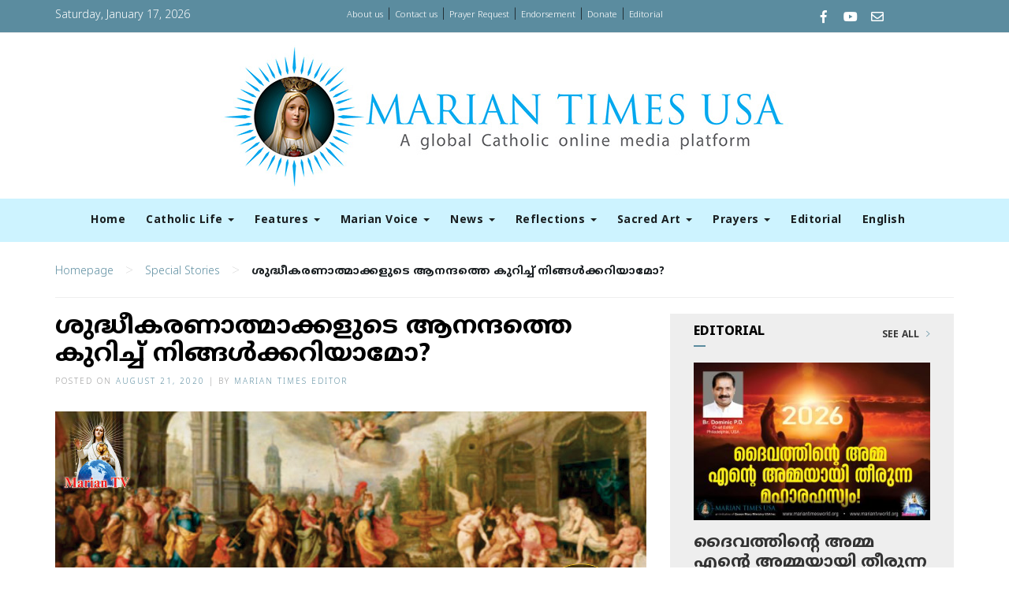

--- FILE ---
content_type: text/html; charset=UTF-8
request_url: https://www.mariantimesworld.org/purgatory-aug21/
body_size: 57061
content:
<!DOCTYPE html>
<html lang="en-US">
<head>
    <meta charset="UTF-8">
    <meta name="viewport" content="width=device-width, initial-scale=1">
    <meta http-equiv="X-UA-Compatible" content="IE=edge">
    <link rel="profile" href="http://gmpg.org/xfn/11">
    <link rel="pingback" href="https://www.mariantimesworld.org/xmlrpc.php">

<meta name='robots' content='index, follow, max-image-preview:large, max-snippet:-1, max-video-preview:-1' />
	<style>img:is([sizes="auto" i], [sizes^="auto," i]) { contain-intrinsic-size: 3000px 1500px }</style>
	
	<!-- This site is optimized with the Yoast SEO plugin v26.4 - https://yoast.com/wordpress/plugins/seo/ -->
	<title>ശുദ്ധീകരണാത്മാക്കളുടെ ആനന്ദത്തെ കുറിച്ച് നിങ്ങള്&#x200d;ക്കറിയാമോ? - Marian Times World</title>
	<link rel="canonical" href="https://www.mariantimesworld.org/purgatory-aug21/" />
	<meta property="og:locale" content="en_US" />
	<meta property="og:type" content="article" />
	<meta property="og:title" content="ശുദ്ധീകരണാത്മാക്കളുടെ ആനന്ദത്തെ കുറിച്ച് നിങ്ങള്&#x200d;ക്കറിയാമോ? - Marian Times World" />
	<meta property="og:description" content="“നമ്മുടെ എല്ലാ ധാരണകളേയും അതിലംഘിക്കുന്ന ദൈവത്തിന്റെ സ്നേഹം നിങ്ങളുടെ ഹൃദയങ്ങളേയും ചിന്തകളേയും യേശുക്രിസ്തുവില്&#x200d; കാത്തുകൊള്ളും” (ഫിലിപ്പി 4:7) നിരവധിയായ സഹനങ്ങളിലൂടെ ശുദ്ധീകരണ സ്ഥലത്തെ ആത്മാക്കള്&#x200d; [&hellip;]" />
	<meta property="og:url" content="https://www.mariantimesworld.org/purgatory-aug21/" />
	<meta property="og:site_name" content="Marian Times World" />
	<meta property="article:publisher" content="https://www.facebook.com/Mariantimesworld/" />
	<meta property="article:published_time" content="2020-08-21T04:43:10+00:00" />
	<meta property="article:modified_time" content="2020-08-21T07:12:24+00:00" />
	<meta property="og:image" content="https://www.mariantimesworld.org/wp-content/uploads/2020/08/Purgatory-Aug21.jpg" />
	<meta property="og:image:width" content="750" />
	<meta property="og:image:height" content="500" />
	<meta property="og:image:type" content="image/jpeg" />
	<meta name="author" content="Marian Times Editor" />
	<meta name="twitter:card" content="summary_large_image" />
	<meta name="twitter:label1" content="Written by" />
	<meta name="twitter:data1" content="Marian Times Editor" />
	<script type="application/ld+json" class="yoast-schema-graph">{"@context":"https://schema.org","@graph":[{"@type":"WebPage","@id":"https://www.mariantimesworld.org/purgatory-aug21/","url":"https://www.mariantimesworld.org/purgatory-aug21/","name":"ശുദ്ധീകരണാത്മാക്കളുടെ ആനന്ദത്തെ കുറിച്ച് നിങ്ങള്&#x200d;ക്കറിയാമോ? - Marian Times World","isPartOf":{"@id":"https://www.mariantimesworld.org/#website"},"primaryImageOfPage":{"@id":"https://www.mariantimesworld.org/purgatory-aug21/#primaryimage"},"image":{"@id":"https://www.mariantimesworld.org/purgatory-aug21/#primaryimage"},"thumbnailUrl":"https://www.mariantimesworld.org/wp-content/uploads/2020/08/Purgatory-Aug21.jpg","datePublished":"2020-08-21T04:43:10+00:00","dateModified":"2020-08-21T07:12:24+00:00","author":{"@id":"https://www.mariantimesworld.org/#/schema/person/5bbfbe4e982e867e22a8da2e2f34b99a"},"breadcrumb":{"@id":"https://www.mariantimesworld.org/purgatory-aug21/#breadcrumb"},"inLanguage":"en-US","potentialAction":[{"@type":"ReadAction","target":["https://www.mariantimesworld.org/purgatory-aug21/"]}]},{"@type":"ImageObject","inLanguage":"en-US","@id":"https://www.mariantimesworld.org/purgatory-aug21/#primaryimage","url":"https://www.mariantimesworld.org/wp-content/uploads/2020/08/Purgatory-Aug21.jpg","contentUrl":"https://www.mariantimesworld.org/wp-content/uploads/2020/08/Purgatory-Aug21.jpg","width":750,"height":500},{"@type":"BreadcrumbList","@id":"https://www.mariantimesworld.org/purgatory-aug21/#breadcrumb","itemListElement":[{"@type":"ListItem","position":1,"name":"Home","item":"https://www.mariantimesworld.org/"},{"@type":"ListItem","position":2,"name":"ശുദ്ധീകരണാത്മാക്കളുടെ ആനന്ദത്തെ കുറിച്ച് നിങ്ങള്&#x200d;ക്കറിയാമോ?"}]},{"@type":"WebSite","@id":"https://www.mariantimesworld.org/#website","url":"https://www.mariantimesworld.org/","name":"Marian Times World","description":"Conseculated to the immaculate Heart of Mary","potentialAction":[{"@type":"SearchAction","target":{"@type":"EntryPoint","urlTemplate":"https://www.mariantimesworld.org/?s={search_term_string}"},"query-input":{"@type":"PropertyValueSpecification","valueRequired":true,"valueName":"search_term_string"}}],"inLanguage":"en-US"},{"@type":"Person","@id":"https://www.mariantimesworld.org/#/schema/person/5bbfbe4e982e867e22a8da2e2f34b99a","name":"Marian Times Editor","image":{"@type":"ImageObject","inLanguage":"en-US","@id":"https://www.mariantimesworld.org/#/schema/person/image/","url":"https://secure.gravatar.com/avatar/5022c5dfa96dc26c0b263cb49fd53c1146a2efc4d0894007750446aea33ca67c?s=96&d=mm&r=g","contentUrl":"https://secure.gravatar.com/avatar/5022c5dfa96dc26c0b263cb49fd53c1146a2efc4d0894007750446aea33ca67c?s=96&d=mm&r=g","caption":"Marian Times Editor"},"url":"https://www.mariantimesworld.org/author/wjetsq/"}]}</script>
	<!-- / Yoast SEO plugin. -->


<link rel="alternate" type="application/rss+xml" title="Marian Times World &raquo; Feed" href="https://www.mariantimesworld.org/feed/" />
<link rel="alternate" type="application/rss+xml" title="Marian Times World &raquo; Comments Feed" href="https://www.mariantimesworld.org/comments/feed/" />
<script type="text/javascript">
/* <![CDATA[ */
window._wpemojiSettings = {"baseUrl":"https:\/\/s.w.org\/images\/core\/emoji\/16.0.1\/72x72\/","ext":".png","svgUrl":"https:\/\/s.w.org\/images\/core\/emoji\/16.0.1\/svg\/","svgExt":".svg","source":{"concatemoji":"https:\/\/www.mariantimesworld.org\/wp-includes\/js\/wp-emoji-release.min.js?ver=6.8.3"}};
/*! This file is auto-generated */
!function(s,n){var o,i,e;function c(e){try{var t={supportTests:e,timestamp:(new Date).valueOf()};sessionStorage.setItem(o,JSON.stringify(t))}catch(e){}}function p(e,t,n){e.clearRect(0,0,e.canvas.width,e.canvas.height),e.fillText(t,0,0);var t=new Uint32Array(e.getImageData(0,0,e.canvas.width,e.canvas.height).data),a=(e.clearRect(0,0,e.canvas.width,e.canvas.height),e.fillText(n,0,0),new Uint32Array(e.getImageData(0,0,e.canvas.width,e.canvas.height).data));return t.every(function(e,t){return e===a[t]})}function u(e,t){e.clearRect(0,0,e.canvas.width,e.canvas.height),e.fillText(t,0,0);for(var n=e.getImageData(16,16,1,1),a=0;a<n.data.length;a++)if(0!==n.data[a])return!1;return!0}function f(e,t,n,a){switch(t){case"flag":return n(e,"\ud83c\udff3\ufe0f\u200d\u26a7\ufe0f","\ud83c\udff3\ufe0f\u200b\u26a7\ufe0f")?!1:!n(e,"\ud83c\udde8\ud83c\uddf6","\ud83c\udde8\u200b\ud83c\uddf6")&&!n(e,"\ud83c\udff4\udb40\udc67\udb40\udc62\udb40\udc65\udb40\udc6e\udb40\udc67\udb40\udc7f","\ud83c\udff4\u200b\udb40\udc67\u200b\udb40\udc62\u200b\udb40\udc65\u200b\udb40\udc6e\u200b\udb40\udc67\u200b\udb40\udc7f");case"emoji":return!a(e,"\ud83e\udedf")}return!1}function g(e,t,n,a){var r="undefined"!=typeof WorkerGlobalScope&&self instanceof WorkerGlobalScope?new OffscreenCanvas(300,150):s.createElement("canvas"),o=r.getContext("2d",{willReadFrequently:!0}),i=(o.textBaseline="top",o.font="600 32px Arial",{});return e.forEach(function(e){i[e]=t(o,e,n,a)}),i}function t(e){var t=s.createElement("script");t.src=e,t.defer=!0,s.head.appendChild(t)}"undefined"!=typeof Promise&&(o="wpEmojiSettingsSupports",i=["flag","emoji"],n.supports={everything:!0,everythingExceptFlag:!0},e=new Promise(function(e){s.addEventListener("DOMContentLoaded",e,{once:!0})}),new Promise(function(t){var n=function(){try{var e=JSON.parse(sessionStorage.getItem(o));if("object"==typeof e&&"number"==typeof e.timestamp&&(new Date).valueOf()<e.timestamp+604800&&"object"==typeof e.supportTests)return e.supportTests}catch(e){}return null}();if(!n){if("undefined"!=typeof Worker&&"undefined"!=typeof OffscreenCanvas&&"undefined"!=typeof URL&&URL.createObjectURL&&"undefined"!=typeof Blob)try{var e="postMessage("+g.toString()+"("+[JSON.stringify(i),f.toString(),p.toString(),u.toString()].join(",")+"));",a=new Blob([e],{type:"text/javascript"}),r=new Worker(URL.createObjectURL(a),{name:"wpTestEmojiSupports"});return void(r.onmessage=function(e){c(n=e.data),r.terminate(),t(n)})}catch(e){}c(n=g(i,f,p,u))}t(n)}).then(function(e){for(var t in e)n.supports[t]=e[t],n.supports.everything=n.supports.everything&&n.supports[t],"flag"!==t&&(n.supports.everythingExceptFlag=n.supports.everythingExceptFlag&&n.supports[t]);n.supports.everythingExceptFlag=n.supports.everythingExceptFlag&&!n.supports.flag,n.DOMReady=!1,n.readyCallback=function(){n.DOMReady=!0}}).then(function(){return e}).then(function(){var e;n.supports.everything||(n.readyCallback(),(e=n.source||{}).concatemoji?t(e.concatemoji):e.wpemoji&&e.twemoji&&(t(e.twemoji),t(e.wpemoji)))}))}((window,document),window._wpemojiSettings);
/* ]]> */
</script>
<style id='wp-emoji-styles-inline-css' type='text/css'>

	img.wp-smiley, img.emoji {
		display: inline !important;
		border: none !important;
		box-shadow: none !important;
		height: 1em !important;
		width: 1em !important;
		margin: 0 0.07em !important;
		vertical-align: -0.1em !important;
		background: none !important;
		padding: 0 !important;
	}
</style>
<link rel='stylesheet' id='wp-block-library-css' href='https://www.mariantimesworld.org/wp-includes/css/dist/block-library/style.min.css?ver=6.8.3' type='text/css' media='all' />
<style id='classic-theme-styles-inline-css' type='text/css'>
/*! This file is auto-generated */
.wp-block-button__link{color:#fff;background-color:#32373c;border-radius:9999px;box-shadow:none;text-decoration:none;padding:calc(.667em + 2px) calc(1.333em + 2px);font-size:1.125em}.wp-block-file__button{background:#32373c;color:#fff;text-decoration:none}
</style>
<style id='global-styles-inline-css' type='text/css'>
:root{--wp--preset--aspect-ratio--square: 1;--wp--preset--aspect-ratio--4-3: 4/3;--wp--preset--aspect-ratio--3-4: 3/4;--wp--preset--aspect-ratio--3-2: 3/2;--wp--preset--aspect-ratio--2-3: 2/3;--wp--preset--aspect-ratio--16-9: 16/9;--wp--preset--aspect-ratio--9-16: 9/16;--wp--preset--color--black: #000000;--wp--preset--color--cyan-bluish-gray: #abb8c3;--wp--preset--color--white: #ffffff;--wp--preset--color--pale-pink: #f78da7;--wp--preset--color--vivid-red: #cf2e2e;--wp--preset--color--luminous-vivid-orange: #ff6900;--wp--preset--color--luminous-vivid-amber: #fcb900;--wp--preset--color--light-green-cyan: #7bdcb5;--wp--preset--color--vivid-green-cyan: #00d084;--wp--preset--color--pale-cyan-blue: #8ed1fc;--wp--preset--color--vivid-cyan-blue: #0693e3;--wp--preset--color--vivid-purple: #9b51e0;--wp--preset--gradient--vivid-cyan-blue-to-vivid-purple: linear-gradient(135deg,rgba(6,147,227,1) 0%,rgb(155,81,224) 100%);--wp--preset--gradient--light-green-cyan-to-vivid-green-cyan: linear-gradient(135deg,rgb(122,220,180) 0%,rgb(0,208,130) 100%);--wp--preset--gradient--luminous-vivid-amber-to-luminous-vivid-orange: linear-gradient(135deg,rgba(252,185,0,1) 0%,rgba(255,105,0,1) 100%);--wp--preset--gradient--luminous-vivid-orange-to-vivid-red: linear-gradient(135deg,rgba(255,105,0,1) 0%,rgb(207,46,46) 100%);--wp--preset--gradient--very-light-gray-to-cyan-bluish-gray: linear-gradient(135deg,rgb(238,238,238) 0%,rgb(169,184,195) 100%);--wp--preset--gradient--cool-to-warm-spectrum: linear-gradient(135deg,rgb(74,234,220) 0%,rgb(151,120,209) 20%,rgb(207,42,186) 40%,rgb(238,44,130) 60%,rgb(251,105,98) 80%,rgb(254,248,76) 100%);--wp--preset--gradient--blush-light-purple: linear-gradient(135deg,rgb(255,206,236) 0%,rgb(152,150,240) 100%);--wp--preset--gradient--blush-bordeaux: linear-gradient(135deg,rgb(254,205,165) 0%,rgb(254,45,45) 50%,rgb(107,0,62) 100%);--wp--preset--gradient--luminous-dusk: linear-gradient(135deg,rgb(255,203,112) 0%,rgb(199,81,192) 50%,rgb(65,88,208) 100%);--wp--preset--gradient--pale-ocean: linear-gradient(135deg,rgb(255,245,203) 0%,rgb(182,227,212) 50%,rgb(51,167,181) 100%);--wp--preset--gradient--electric-grass: linear-gradient(135deg,rgb(202,248,128) 0%,rgb(113,206,126) 100%);--wp--preset--gradient--midnight: linear-gradient(135deg,rgb(2,3,129) 0%,rgb(40,116,252) 100%);--wp--preset--font-size--small: 13px;--wp--preset--font-size--medium: 20px;--wp--preset--font-size--large: 36px;--wp--preset--font-size--x-large: 42px;--wp--preset--spacing--20: 0.44rem;--wp--preset--spacing--30: 0.67rem;--wp--preset--spacing--40: 1rem;--wp--preset--spacing--50: 1.5rem;--wp--preset--spacing--60: 2.25rem;--wp--preset--spacing--70: 3.38rem;--wp--preset--spacing--80: 5.06rem;--wp--preset--shadow--natural: 6px 6px 9px rgba(0, 0, 0, 0.2);--wp--preset--shadow--deep: 12px 12px 50px rgba(0, 0, 0, 0.4);--wp--preset--shadow--sharp: 6px 6px 0px rgba(0, 0, 0, 0.2);--wp--preset--shadow--outlined: 6px 6px 0px -3px rgba(255, 255, 255, 1), 6px 6px rgba(0, 0, 0, 1);--wp--preset--shadow--crisp: 6px 6px 0px rgba(0, 0, 0, 1);}:where(.is-layout-flex){gap: 0.5em;}:where(.is-layout-grid){gap: 0.5em;}body .is-layout-flex{display: flex;}.is-layout-flex{flex-wrap: wrap;align-items: center;}.is-layout-flex > :is(*, div){margin: 0;}body .is-layout-grid{display: grid;}.is-layout-grid > :is(*, div){margin: 0;}:where(.wp-block-columns.is-layout-flex){gap: 2em;}:where(.wp-block-columns.is-layout-grid){gap: 2em;}:where(.wp-block-post-template.is-layout-flex){gap: 1.25em;}:where(.wp-block-post-template.is-layout-grid){gap: 1.25em;}.has-black-color{color: var(--wp--preset--color--black) !important;}.has-cyan-bluish-gray-color{color: var(--wp--preset--color--cyan-bluish-gray) !important;}.has-white-color{color: var(--wp--preset--color--white) !important;}.has-pale-pink-color{color: var(--wp--preset--color--pale-pink) !important;}.has-vivid-red-color{color: var(--wp--preset--color--vivid-red) !important;}.has-luminous-vivid-orange-color{color: var(--wp--preset--color--luminous-vivid-orange) !important;}.has-luminous-vivid-amber-color{color: var(--wp--preset--color--luminous-vivid-amber) !important;}.has-light-green-cyan-color{color: var(--wp--preset--color--light-green-cyan) !important;}.has-vivid-green-cyan-color{color: var(--wp--preset--color--vivid-green-cyan) !important;}.has-pale-cyan-blue-color{color: var(--wp--preset--color--pale-cyan-blue) !important;}.has-vivid-cyan-blue-color{color: var(--wp--preset--color--vivid-cyan-blue) !important;}.has-vivid-purple-color{color: var(--wp--preset--color--vivid-purple) !important;}.has-black-background-color{background-color: var(--wp--preset--color--black) !important;}.has-cyan-bluish-gray-background-color{background-color: var(--wp--preset--color--cyan-bluish-gray) !important;}.has-white-background-color{background-color: var(--wp--preset--color--white) !important;}.has-pale-pink-background-color{background-color: var(--wp--preset--color--pale-pink) !important;}.has-vivid-red-background-color{background-color: var(--wp--preset--color--vivid-red) !important;}.has-luminous-vivid-orange-background-color{background-color: var(--wp--preset--color--luminous-vivid-orange) !important;}.has-luminous-vivid-amber-background-color{background-color: var(--wp--preset--color--luminous-vivid-amber) !important;}.has-light-green-cyan-background-color{background-color: var(--wp--preset--color--light-green-cyan) !important;}.has-vivid-green-cyan-background-color{background-color: var(--wp--preset--color--vivid-green-cyan) !important;}.has-pale-cyan-blue-background-color{background-color: var(--wp--preset--color--pale-cyan-blue) !important;}.has-vivid-cyan-blue-background-color{background-color: var(--wp--preset--color--vivid-cyan-blue) !important;}.has-vivid-purple-background-color{background-color: var(--wp--preset--color--vivid-purple) !important;}.has-black-border-color{border-color: var(--wp--preset--color--black) !important;}.has-cyan-bluish-gray-border-color{border-color: var(--wp--preset--color--cyan-bluish-gray) !important;}.has-white-border-color{border-color: var(--wp--preset--color--white) !important;}.has-pale-pink-border-color{border-color: var(--wp--preset--color--pale-pink) !important;}.has-vivid-red-border-color{border-color: var(--wp--preset--color--vivid-red) !important;}.has-luminous-vivid-orange-border-color{border-color: var(--wp--preset--color--luminous-vivid-orange) !important;}.has-luminous-vivid-amber-border-color{border-color: var(--wp--preset--color--luminous-vivid-amber) !important;}.has-light-green-cyan-border-color{border-color: var(--wp--preset--color--light-green-cyan) !important;}.has-vivid-green-cyan-border-color{border-color: var(--wp--preset--color--vivid-green-cyan) !important;}.has-pale-cyan-blue-border-color{border-color: var(--wp--preset--color--pale-cyan-blue) !important;}.has-vivid-cyan-blue-border-color{border-color: var(--wp--preset--color--vivid-cyan-blue) !important;}.has-vivid-purple-border-color{border-color: var(--wp--preset--color--vivid-purple) !important;}.has-vivid-cyan-blue-to-vivid-purple-gradient-background{background: var(--wp--preset--gradient--vivid-cyan-blue-to-vivid-purple) !important;}.has-light-green-cyan-to-vivid-green-cyan-gradient-background{background: var(--wp--preset--gradient--light-green-cyan-to-vivid-green-cyan) !important;}.has-luminous-vivid-amber-to-luminous-vivid-orange-gradient-background{background: var(--wp--preset--gradient--luminous-vivid-amber-to-luminous-vivid-orange) !important;}.has-luminous-vivid-orange-to-vivid-red-gradient-background{background: var(--wp--preset--gradient--luminous-vivid-orange-to-vivid-red) !important;}.has-very-light-gray-to-cyan-bluish-gray-gradient-background{background: var(--wp--preset--gradient--very-light-gray-to-cyan-bluish-gray) !important;}.has-cool-to-warm-spectrum-gradient-background{background: var(--wp--preset--gradient--cool-to-warm-spectrum) !important;}.has-blush-light-purple-gradient-background{background: var(--wp--preset--gradient--blush-light-purple) !important;}.has-blush-bordeaux-gradient-background{background: var(--wp--preset--gradient--blush-bordeaux) !important;}.has-luminous-dusk-gradient-background{background: var(--wp--preset--gradient--luminous-dusk) !important;}.has-pale-ocean-gradient-background{background: var(--wp--preset--gradient--pale-ocean) !important;}.has-electric-grass-gradient-background{background: var(--wp--preset--gradient--electric-grass) !important;}.has-midnight-gradient-background{background: var(--wp--preset--gradient--midnight) !important;}.has-small-font-size{font-size: var(--wp--preset--font-size--small) !important;}.has-medium-font-size{font-size: var(--wp--preset--font-size--medium) !important;}.has-large-font-size{font-size: var(--wp--preset--font-size--large) !important;}.has-x-large-font-size{font-size: var(--wp--preset--font-size--x-large) !important;}
:where(.wp-block-post-template.is-layout-flex){gap: 1.25em;}:where(.wp-block-post-template.is-layout-grid){gap: 1.25em;}
:where(.wp-block-columns.is-layout-flex){gap: 2em;}:where(.wp-block-columns.is-layout-grid){gap: 2em;}
:root :where(.wp-block-pullquote){font-size: 1.5em;line-height: 1.6;}
</style>
<link rel='stylesheet' id='contact-form-7-css' href='https://www.mariantimesworld.org/wp-content/plugins/contact-form-7/includes/css/styles.css?ver=6.1.4' type='text/css' media='all' />
<link rel='stylesheet' id='wpusb-style-css' href='https://www.mariantimesworld.org/wp-content/plugins/wpupper-share-buttons/build/style.css?ver=1755085214' type='text/css' media='all' />
<script type="text/javascript" src="https://www.mariantimesworld.org/wp-includes/js/jquery/jquery.min.js?ver=3.7.1" id="jquery-core-js"></script>
<script type="text/javascript" src="https://www.mariantimesworld.org/wp-includes/js/jquery/jquery-migrate.min.js?ver=3.4.1" id="jquery-migrate-js"></script>
<link rel="https://api.w.org/" href="https://www.mariantimesworld.org/wp-json/" /><link rel="alternate" title="JSON" type="application/json" href="https://www.mariantimesworld.org/wp-json/wp/v2/posts/15216" /><link rel="EditURI" type="application/rsd+xml" title="RSD" href="https://www.mariantimesworld.org/xmlrpc.php?rsd" />
<meta name="generator" content="WordPress 6.8.3" />
<link rel='shortlink' href='https://www.mariantimesworld.org/?p=15216' />
<link rel="alternate" title="oEmbed (JSON)" type="application/json+oembed" href="https://www.mariantimesworld.org/wp-json/oembed/1.0/embed?url=https%3A%2F%2Fwww.mariantimesworld.org%2Fpurgatory-aug21%2F" />
<link rel="alternate" title="oEmbed (XML)" type="text/xml+oembed" href="https://www.mariantimesworld.org/wp-json/oembed/1.0/embed?url=https%3A%2F%2Fwww.mariantimesworld.org%2Fpurgatory-aug21%2F&#038;format=xml" />
    <style type="text/css">
        #page-sub-header { background: #fff; }
    </style>
    <style type="text/css">.recentcomments a{display:inline !important;padding:0 !important;margin:0 !important;}</style>
<!-- WPUpper Share Buttons SVG ICONS -->
<svg aria-hidden="true" style="display:none !important;" version="1.1" xmlns="http://www.w3.org/2000/svg" xmlns:xlink="http://www.w3.org/1999/xlink">
<defs>
<symbol id="wpusb-angle-double-left" viewBox="0 0 19 32">
<path d="M11.361 24.121q0 0.254-0.195 0.449l-0.976 0.976q-0.195 0.195-0.449 0.195t-0.449-0.195l-9.097-9.097q-0.195-0.195-0.195-0.449t0.195-0.449l9.097-9.097q0.195-0.195 0.449-0.195t0.449 0.195l0.976 0.976q0.195 0.195 0.195 0.449t-0.195 0.449l-7.672 7.672 7.672 7.672q0.195 0.195 0.195 0.449zM18.857 24.121q0 0.254-0.195 0.449l-0.976 0.976q-0.195 0.195-0.449 0.195t-0.449-0.195l-9.097-9.097q-0.195-0.195-0.195-0.449t0.195-0.449l9.097-9.097q0.195-0.195 0.449-0.195t0.449 0.195l0.976 0.976q0.195 0.195 0.195 0.449t-0.195 0.449l-7.672 7.672 7.672 7.672q0.195 0.195 0.195 0.449z"></path>
</symbol>
<symbol id="wpusb-angle-double-right" viewBox="0 0 18 32">
<path d="M10.673 16q0 0.238-0.183 0.422l-8.545 8.545q-0.183 0.183-0.422 0.183t-0.422-0.183l-0.917-0.917q-0.183-0.183-0.183-0.422t0.183-0.422l7.207-7.207-7.207-7.207q-0.183-0.183-0.183-0.422t0.183-0.422l0.917-0.917q0.183-0.183 0.422-0.183t0.422 0.183l8.545 8.545q0.183 0.183 0.183 0.422zM17.714 16q0 0.238-0.183 0.422l-8.545 8.545q-0.183 0.183-0.422 0.183t-0.422-0.183l-0.917-0.917q-0.183-0.183-0.183-0.422t0.183-0.422l7.207-7.207-7.207-7.207q-0.183-0.183-0.183-0.422t0.183-0.422l0.917-0.917q0.183-0.183 0.422-0.183t0.422 0.183l8.545 8.545q0.183 0.183 0.183 0.422z"></path>
</symbol>
<symbol id="wpusb-share" viewBox="0 0 27 32">
<path d="M21.714 18.286q2.375 0 4.045 1.67t1.67 4.045-1.67 4.045-4.045 1.67-4.045-1.67-1.67-4.045q0-0.214 0.036-0.607l-6.429-3.214q-1.643 1.536-3.893 1.536-2.375 0-4.045-1.67t-1.67-4.045 1.67-4.045 4.045-1.67q2.25 0 3.893 1.536l6.429-3.214q-0.036-0.393-0.036-0.607 0-2.375 1.67-4.045t4.045-1.67 4.045 1.67 1.67 4.045-1.67 4.045-4.045 1.67q-2.25 0-3.893-1.536l-6.429 3.214q0.036 0.393 0.036 0.607t-0.036 0.607l6.429 3.214q1.643-1.536 3.893-1.536z"></path>
</symbol>
<symbol id="wpusb-share-square" viewBox="0 0 32 32">
<path d="M1.837 0.177c-0.717 0.22-1.296 0.739-1.632 1.457l-0.205 0.439v27.891l0.198 0.417c0.271 0.578 0.717 1.040 1.296 1.325l0.483 0.234h27.891l0.483-0.234c0.578-0.285 1.025-0.747 1.296-1.325l0.198-0.417v-27.891l-0.205-0.439c-0.344-0.732-0.922-1.237-1.662-1.457-0.351-0.102-1.794-0.117-14.085-0.11-11.947 0-13.741 0.015-14.055 0.11zM22.913 6.172c0.659 0.176 1.274 0.534 1.794 1.061 0.798 0.798 1.171 1.698 1.171 2.826 0 1.12-0.425 2.072-1.281 2.877-0.813 0.761-1.589 1.062-2.709 1.062-0.871 0-1.53-0.198-2.233-0.681l-0.439-0.3-5.3 2.386v1.223l0.659 0.293c0.359 0.161 1.552 0.695 2.65 1.193l1.991 0.908 0.447-0.3c0.695-0.476 1.354-0.681 2.225-0.681 1.171-0.007 1.962 0.322 2.826 1.193 0.827 0.827 1.164 1.625 1.164 2.753 0 1.12-0.373 2.020-1.171 2.818-0.805 0.805-1.698 1.171-2.84 1.171-1.083 0-2.035-0.417-2.811-1.23-0.695-0.732-1.054-1.523-1.135-2.518l-0.044-0.556-2.562-1.164c-1.406-0.637-2.643-1.193-2.752-1.244-0.176-0.073-0.234-0.059-0.512 0.124-0.996 0.674-2.467 0.805-3.609 0.322-2.167-0.908-3.097-3.419-2.035-5.512 0.264-0.52 0.9-1.23 1.391-1.545 1.237-0.791 2.914-0.813 4.173-0.051l0.41 0.242 5.498-2.482 0.044-0.556c0.088-1.062 0.483-1.896 1.259-2.635 0.542-0.512 1.076-0.827 1.698-0.996 0.483-0.132 1.515-0.132 2.035 0z"></path>
</symbol>
<symbol id="wpusb-share-rounded" viewBox="0 0 32 32">
<path d="M16 0c-8.822 0-15.999 7.177-15.999 15.999s7.177 16.001 15.999 16.001 15.999-7.178 15.999-16.001c0-8.822-7.177-15.999-15.999-15.999zM11.801 15.972c0 0.161-0.016 0.318-0.039 0.473l6.733 3.296c0.576-0.606 1.388-0.985 2.29-0.985 1.747 0 3.163 1.416 3.163 3.163s-1.416 3.163-3.163 3.163-3.163-1.416-3.163-3.163c0-0.161 0.016-0.318 0.039-0.473l-6.733-3.296c-0.576 0.606-1.388 0.985-2.29 0.985-1.747 0-3.163-1.416-3.163-3.163s1.416-3.163 3.163-3.163c0.906 0 1.721 0.383 2.298 0.994l6.723-3.26c-0.022-0.151-0.037-0.304-0.037-0.461 0-1.747 1.416-3.163 3.163-3.163s3.163 1.416 3.163 3.163-1.416 3.163-3.163 3.163c-0.906 0-1.721-0.383-2.298-0.994l-6.723 3.26c0.023 0.151 0.037 0.304 0.037 0.461z"></path>
</symbol>
<symbol id="wpusb-vk" viewBox="0 0 32 32">
<path d="M28.42 19.647c0 0 2.566 2.535 3.201 3.707 0.017 0.025 0.025 0.044 0.029 0.056 0.259 0.433 0.322 0.773 0.195 1.024-0.214 0.414-0.94 0.622-1.186 0.64 0 0-4.409 0-4.536 0-0.316 0-0.973-0.082-1.773-0.635-0.611-0.427-1.219-1.13-1.808-1.817-0.879-1.020-1.639-1.906-2.409-1.906-0.098 0-0.194 0.016-0.286 0.048-0.582 0.184-1.322 1.014-1.322 3.225 0 0.692-0.546 1.086-0.928 1.086 0 0-1.981 0-2.077 0-0.708 0-4.393-0.248-7.661-3.693-4.004-4.218-7.6-12.681-7.635-12.755-0.224-0.548 0.246-0.846 0.754-0.846h4.58c0.614 0 0.814 0.371 0.954 0.705 0.162 0.382 0.762 1.912 1.746 3.631 1.593 2.796 2.573 3.934 3.355 3.934 0.148 0 0.287-0.037 0.419-0.111 1.022-0.562 0.832-4.212 0.784-4.964 0-0.146-0.002-1.63-0.525-2.347-0.375-0.514-1.013-0.714-1.398-0.787 0.103-0.149 0.322-0.378 0.603-0.513 0.7-0.349 1.965-0.4 3.22-0.4h0.697c1.362 0.019 1.714 0.106 2.209 0.232 0.997 0.238 1.016 0.884 0.928 3.084-0.025 0.628-0.052 1.336-0.052 2.169 0 0.178-0.008 0.376-0.008 0.578-0.030 1.128-0.070 2.4 0.727 2.922 0.102 0.063 0.221 0.098 0.344 0.098 0.276 0 1.103 0 3.346-3.849 0.984-1.7 1.746-3.704 1.798-3.855 0.044-0.084 0.178-0.321 0.34-0.416 0.124-0.076 0.289-0.089 0.375-0.089h5.388c0.587 0 0.986 0.089 1.063 0.311 0.13 0.36-0.025 1.46-2.485 4.787-0.414 0.554-0.778 1.033-1.097 1.452-2.23 2.927-2.23 3.074 0.132 5.296z"></path>
</symbol>
<symbol id="wpusb-vk-square" viewBox="0 0 32 32">
<path d="M32 28.444v-24.889c0-1.956-1.605-3.556-3.564-3.556h-24.871c-2.044 0-3.564 1.516-3.564 3.556v24.889c0 2.041 1.52 3.556 3.564 3.556h24.871c1.959 0 3.564-1.598 3.564-3.556zM25.216 18.857c0 0 2.012 1.986 2.508 2.907 0.014 0.020 0.020 0.037 0.025 0.044 0.201 0.338 0.252 0.604 0.151 0.8-0.167 0.325-0.736 0.489-0.93 0.503 0 0-3.454 0-3.554 0-0.249 0-0.764-0.064-1.39-0.496-0.48-0.334-0.955-0.887-1.417-1.426-0.69-0.8-1.287-1.493-1.888-1.493-0.076 0-0.153 0.012-0.224 0.037-0.457 0.146-1.036 0.795-1.036 2.528 0 0.542-0.427 0.852-0.729 0.852 0 0-1.55 0-1.628 0-0.555 0-3.444-0.194-6.002-2.894-3.14-3.307-5.959-9.94-5.984-9.998-0.178-0.428 0.19-0.661 0.59-0.661h3.591c0.482 0 0.636 0.292 0.747 0.553 0.124 0.297 0.594 1.495 1.362 2.843 1.25 2.192 2.020 3.084 2.633 3.084 0.114 0 0.224-0.030 0.327-0.087 0.802-0.443 0.652-3.301 0.617-3.892 0-0.112-0.002-1.278-0.411-1.838-0.295-0.405-0.795-0.56-1.097-0.619 0.080-0.116 0.252-0.295 0.473-0.402 0.549-0.274 1.54-0.313 2.524-0.313h0.548c1.068 0.014 1.346 0.084 1.732 0.181 0.78 0.187 0.796 0.693 0.727 2.418-0.020 0.491-0.041 1.047-0.041 1.7 0 0.14-0.005 0.295-0.005 0.455-0.025 0.882-0.053 1.879 0.569 2.288 0.082 0.050 0.172 0.078 0.268 0.078 0.217 0 0.866 0 2.624-3.017 0.773-1.332 1.369-2.903 1.41-3.020 0.036-0.064 0.14-0.252 0.263-0.325 0.1-0.059 0.228-0.069 0.295-0.069h4.222c0.462 0 0.775 0.069 0.834 0.245 0.101 0.283-0.020 1.145-1.948 3.751-0.327 0.432-0.61 0.809-0.859 1.138-1.749 2.29-1.749 2.407 0.103 4.146z"></path>
</symbol>
<symbol id="wpusb-vk-rounded" viewBox="0 0 32 32">
<path d="M16 0c-8.837 0-16 7.163-16 16s7.163 16 16 16 16-7.163 16-16-7.163-16-16-16zM22.153 18.052c0 0 1.415 1.397 1.763 2.045 0.010 0.013 0.015 0.027 0.018 0.033 0.142 0.238 0.175 0.423 0.105 0.562-0.117 0.23-0.517 0.343-0.653 0.353 0 0-2.43 0-2.5 0-0.173 0-0.537-0.045-0.977-0.348-0.338-0.237-0.672-0.625-0.997-1.003-0.485-0.563-0.905-1.050-1.328-1.050-0.053 0-0.108 0.008-0.158 0.025-0.32 0.103-0.73 0.56-0.73 1.777 0 0.38-0.3 0.598-0.512 0.598 0 0-1.092 0-1.145 0-0.39 0-2.422-0.137-4.222-2.035-2.203-2.325-4.187-6.988-4.203-7.032-0.125-0.302 0.133-0.463 0.415-0.463h2.525c0.337 0 0.447 0.205 0.523 0.387 0.090 0.212 0.42 1.053 0.962 2 0.878 1.543 1.417 2.17 1.848 2.17 0.082 0 0.157-0.022 0.232-0.060 0.563-0.313 0.458-2.322 0.433-2.738 0-0.078-0.002-0.898-0.29-1.292-0.207-0.285-0.558-0.393-0.772-0.433 0.055-0.082 0.178-0.207 0.332-0.282 0.387-0.193 1.083-0.222 1.775-0.222h0.385c0.75 0.010 0.943 0.058 1.215 0.127 0.55 0.132 0.562 0.487 0.513 1.702-0.015 0.345-0.030 0.735-0.030 1.195 0 0.1-0.005 0.207-0.005 0.32-0.017 0.618-0.037 1.32 0.4 1.608 0.057 0.035 0.122 0.055 0.19 0.055 0.152 0 0.608 0 1.845-2.122 0.542-0.937 0.962-2.042 0.992-2.123 0.025-0.043 0.098-0.177 0.185-0.228 0.068-0.040 0.16-0.048 0.207-0.048h2.968c0.323 0 0.545 0.048 0.587 0.173 0.073 0.198-0.013 0.803-1.368 2.638-0.228 0.303-0.43 0.568-0.605 0.798-1.228 1.61-1.228 1.692 0.077 2.913z"></path>
</symbol>
<symbol id="wpusb-buffer" viewBox="0 0 32 32">
<path d="M15.12 0.162c-0.548 0.149-14.614 6.954-14.863 7.187-0.224 0.216-0.257 0.456-0.083 0.705 0.075 0.1 3.203 1.66 7.494 3.734l7.369 3.56h1.909l1.909-0.921c10.954-5.278 12.846-6.216 12.971-6.407 0.174-0.266 0.058-0.589-0.315-0.83-0.573-0.365-14.241-6.921-14.689-7.037-0.556-0.141-1.154-0.141-1.701 0.008z"></path>
<path d="M2.548 14.378c-2.307 1.087-2.49 1.212-2.49 1.593 0 0.124 0.083 0.299 0.183 0.39 0.199 0.183 14.241 6.979 14.788 7.162 0.423 0.133 1.51 0.133 1.925 0 0.349-0.116 14.075-6.739 14.573-7.029 0.183-0.108 0.332-0.274 0.365-0.398 0.1-0.407-0.133-0.589-1.859-1.427-0.896-0.432-1.734-0.805-1.859-0.83-0.166-0.033-1.419 0.539-5.651 2.573-5.992 2.896-6.041 2.913-7.079 2.722-0.548-0.1-0.631-0.141-9.336-4.332-1.129-0.548-2.116-0.988-2.199-0.988-0.091 0-0.697 0.257-1.361 0.564z"></path>
<path d="M27.485 22.27c-0.274 0.124-2.705 1.303-5.394 2.606-2.697 1.295-5.054 2.407-5.228 2.456-0.456 0.124-1.353 0.116-1.793-0.025-0.349-0.108-1.535-0.664-7.917-3.759-1.701-0.83-2.954-1.386-3.162-1.411-0.299-0.041-0.531 0.050-2.042 0.788-1.054 0.506-1.743 0.888-1.801 0.996-0.149 0.274-0.108 0.465 0.133 0.697 0.183 0.158 11.153 5.519 14.207 6.938 0.755 0.349 1.544 0.432 2.29 0.241 0.44-0.116 14.232-6.714 14.78-7.071 0.299-0.191 0.415-0.49 0.29-0.755-0.075-0.166-0.481-0.398-1.875-1.079-0.971-0.473-1.826-0.863-1.884-0.863s-0.332 0.108-0.606 0.241z"></path>
</symbol>
<symbol id="wpusb-buffer-square" viewBox="0 0 32 32">
<path d="M1.859 0.090c-0.692 0.215-1.315 0.775-1.668 1.488l-0.187 0.381v28.103l0.201 0.415c0.263 0.533 0.789 1.059 1.322 1.322l0.415 0.201h28.241l0.415-0.201c0.533-0.263 1.059-0.789 1.322-1.322l0.201-0.415v-28.103l-0.201-0.415c-0.263-0.533-0.789-1.059-1.322-1.322l-0.415-0.201-14.017-0.014c-11.504-0.007-14.072 0.007-14.308 0.083zM19.662 5.143c1.599 0.748 3.032 1.419 3.184 1.488 2.104 0.962 5.212 2.45 5.309 2.54 0.166 0.152 0.159 0.346-0.028 0.464-0.090 0.055-2.077 0.997-4.416 2.090s-4.845 2.263-5.572 2.603c-1.433 0.671-1.827 0.789-2.353 0.685-0.311-0.062-11.207-5.088-11.636-5.371-0.208-0.132-0.215-0.381-0.007-0.526 0.152-0.111 10.874-5.122 11.331-5.302 0.152-0.055 0.429-0.083 0.761-0.062 0.512 0.021 0.575 0.048 3.426 1.391zM11.653 16.481l3.959 1.848h1.038l3.966-1.848 3.959-1.855h0.519c0.505 0 0.554 0.014 1.696 0.547 1.502 0.699 1.661 0.831 1.336 1.128-0.090 0.076-2.18 1.080-4.658 2.236-2.471 1.156-4.859 2.263-5.295 2.471-1.495 0.706-1.564 0.727-2.139 0.699-0.526-0.028-0.54-0.035-5.060-2.146-2.492-1.163-5.018-2.34-5.607-2.616-1.308-0.602-1.384-0.651-1.384-0.865s0.069-0.263 1.384-0.872c1.336-0.616 1.322-0.616 1.869-0.595 0.429 0.014 0.623 0.097 4.416 1.869zM8.725 21.818c0.609 0.277 1.917 0.886 2.907 1.357 0.99 0.464 2.305 1.080 2.928 1.364l1.128 0.519 0.533-0.028c0.533-0.035 0.547-0.042 4.409-1.855l3.876-1.827h0.588l0.588-0.007 1.142 0.54c0.63 0.298 1.211 0.588 1.301 0.644 0.187 0.125 0.194 0.311 0.028 0.471-0.069 0.062-2.665 1.301-5.766 2.755l-5.634 2.644h-1.246l-5.434-2.547c-2.99-1.398-5.524-2.582-5.641-2.63-0.27-0.118-0.471-0.346-0.436-0.505 0.014-0.083 0.311-0.27 0.886-0.554 1.474-0.734 1.779-0.844 2.284-0.851 0.415 0 0.54 0.042 1.557 0.512z"></path>
</symbol>
<symbol id="wpusb-buffer-rounded" viewBox="0 0 32 32">
<path d="M14.997 0.067c-0.159 0.017-0.652 0.075-1.087 0.125s-1.279 0.217-1.881 0.368c-5.669 1.455-10.084 5.87-11.539 11.539-0.401 1.58-0.485 2.433-0.435 4.457 0.067 2.692 0.46 4.264 1.647 6.664 0.962 1.94 1.998 3.294 3.637 4.791 1.054 0.962 2.065 1.639 3.512 2.358 1.505 0.744 2.425 1.070 3.963 1.396 0.987 0.217 1.179 0.234 3.186 0.234s2.199-0.017 3.186-0.234c1.539-0.326 2.458-0.652 3.963-1.396 1.94-0.962 3.294-1.998 4.791-3.637 0.962-1.054 1.639-2.065 2.358-3.512 1.187-2.4 1.58-3.972 1.647-6.664 0.050-2.024-0.033-2.876-0.435-4.457-1.597-6.221-6.79-10.92-13.128-11.874-0.853-0.125-2.851-0.226-3.386-0.159zM21.201 9.307c2.851 1.296 5.142 2.383 5.109 2.417-0.033 0.042-2.375 1.104-5.184 2.366l-5.126 2.291-5.117-2.291c-2.818-1.263-5.159-2.325-5.193-2.366-0.050-0.042 10.109-4.741 10.302-4.766 0.025 0 2.366 1.062 5.209 2.35zM12.154 16.707l3.846 1.731 3.855-1.731c2.299-1.037 3.905-1.714 3.997-1.681 0.426 0.134 2.408 1.095 2.4 1.171-0.008 0.092-9.833 4.54-10.168 4.599-0.15 0.033-1.656-0.61-5.268-2.233-2.784-1.254-5.076-2.316-5.092-2.358-0.017-0.067 2.341-1.204 2.525-1.221 0.033 0 1.798 0.778 3.905 1.722zM12.296 20.996l3.704 1.664 7.634-3.428 1.054 0.477c0.577 0.268 1.196 0.535 1.371 0.61 0.167 0.067 0.309 0.151 0.309 0.176s-2.333 1.095-5.184 2.375l-5.184 2.325-5.184-2.325c-2.851-1.279-5.184-2.341-5.184-2.366 0-0.1 2.651-1.246 2.801-1.212 0.092 0.025 1.831 0.786 3.863 1.706z"></path>
</symbol>
<symbol id="wpusb-like" viewBox="0 0 27 32">
<path d="M4.571 25.143q0-0.464-0.339-0.804t-0.804-0.339-0.804 0.339-0.339 0.804 0.339 0.804 0.804 0.339 0.804-0.339 0.339-0.804zM25.143 14.857q0-0.911-0.696-1.598t-1.589-0.688h-6.286q0-1.036 0.857-2.848t0.857-2.866q0-1.75-0.571-2.589t-2.286-0.839q-0.464 0.464-0.679 1.518t-0.545 2.241-1.063 1.955q-0.393 0.411-1.375 1.625-0.071 0.089-0.411 0.536t-0.563 0.732-0.616 0.759-0.714 0.786-0.688 0.634-0.714 0.482-0.634 0.161h-0.571v11.429h0.571q0.232 0 0.563 0.054t0.589 0.116 0.679 0.196 0.625 0.205 0.634 0.223 0.518 0.188q3.768 1.304 6.107 1.304h2.161q3.429 0 3.429-2.982 0-0.464-0.089-1 0.536-0.286 0.848-0.938t0.313-1.313-0.321-1.232q0.946-0.893 0.946-2.125 0-0.446-0.179-0.991t-0.446-0.848q0.571-0.018 0.955-0.839t0.384-1.446zM27.429 14.839q0 1.589-0.875 2.911 0.161 0.589 0.161 1.232 0 1.375-0.679 2.571 0.054 0.375 0.054 0.768 0 1.804-1.071 3.179 0.018 2.482-1.518 3.92t-4.054 1.438h-2.304q-1.714 0-3.384-0.402t-3.866-1.17q-2.071-0.714-2.464-0.714h-5.143q-0.946 0-1.616-0.67t-0.67-1.616v-11.429q0-0.946 0.67-1.616t1.616-0.67h4.893q0.643-0.429 2.446-2.768 1.036-1.339 1.911-2.286 0.429-0.446 0.634-1.527t0.545-2.259 1.107-1.929q0.696-0.661 1.607-0.661 1.5 0 2.696 0.58t1.821 1.813 0.625 3.321q0 1.661-0.857 3.429h3.143q1.857 0 3.214 1.357t1.357 3.196z"></path>
</symbol>
<symbol id="wpusb-like-square" viewBox="0 0 32 32">
<path d="M2.769 0.154c-0.814 0.219-1.791 0.937-2.106 1.532-0.055 0.116-0.144 0.212-0.185 0.212s-0.062 0.020-0.034 0.041c0.021 0.020-0.021 0.191-0.096 0.376-0.068 0.191-0.13 0.403-0.13 0.479s-0.027 0.123-0.055 0.103c-0.034-0.021-0.041 0.062-0.027 0.178 0.020 0.13-0.007 0.232-0.062 0.273-0.075 0.048-0.075 0.075-0.007 0.103 0.041 0.014 0.082 0.062 0.082 0.096 0 0.041-0.027 0.055-0.062 0.027-0.041-0.021-0.048 0.062-0.021 0.219 0.027 0.144 0.048 5.88 0.048 12.752 0 6.865 0.021 12.471 0.048 12.458 0.041-0.027 0.157 0.479 0.144 0.636 0 0.048 0.014 0.089 0.041 0.089s0.123 0.13 0.212 0.287c0.41 0.752 1.176 1.388 1.983 1.668 0.362 0.123 0.8 0.13 13.401 0.13 7.166 0 13.169-0.014 13.34-0.034 0.178-0.020 0.308-0.055 0.294-0.075s0.109-0.103 0.267-0.171c0.157-0.068 0.369-0.185 0.472-0.253 0.103-0.075 0.212-0.109 0.267-0.082 0.048 0.034 0.068 0.027 0.041-0.014-0.048-0.075 0.431-0.547 0.52-0.513 0.034 0.007 0.041-0.007 0.020-0.041s0.048-0.185 0.157-0.328c0.103-0.144 0.267-0.458 0.362-0.691 0.096-0.239 0.191-0.41 0.212-0.383 0.027 0.020 0.041-5.908 0.027-13.183-0.014-13.176-0.014-13.224-0.157-13.606-0.321-0.875-0.896-1.559-1.641-1.956-0.862-0.458 0.116-0.431-14.112-0.424-10.851 0-12.943 0.021-13.244 0.096zM18.584 3.258c-0.027 0.034 0.027 0.048 0.109 0.021 0.109-0.027 0.13-0.014 0.089 0.055-0.034 0.055-0.027 0.075 0.020 0.048 0.089-0.062 0.301 0.014 0.253 0.089-0.020 0.027 0.020 0.048 0.089 0.041 0.062 0 0.109 0.034 0.096 0.082-0.007 0.055 0.014 0.075 0.055 0.048 0.096-0.055 0.834 0.65 0.793 0.759-0.020 0.055 0 0.109 0.041 0.137 0.048 0.027 0.055 0.021 0.027-0.027s-0.034-0.082-0.020-0.082c0.055 0 0.41 0.581 0.41 0.663 0 0.048 0.027 0.089 0.062 0.089s0.048 0.027 0.027 0.062c-0.020 0.034 0.007 0.082 0.068 0.103 0.062 0.027 0.096 0.089 0.068 0.144-0.020 0.055-0.007 0.103 0.027 0.103s0.041 0.048 0.020 0.116c-0.027 0.068-0.014 0.096 0.034 0.062 0.089-0.055 0.178 0.198 0.109 0.308-0.034 0.055-0.020 0.062 0.041 0.027 0.062-0.041 0.068-0.014 0.034 0.103s-0.027 0.144 0.041 0.103c0.062-0.041 0.075-0.014 0.048 0.089-0.027 0.082-0.014 0.15 0.027 0.15 0.034 0 0.041 0.062 0.020 0.144-0.062 0.191 0.020 0.492 0.116 0.431 0.048-0.034 0.062 0.021 0.041 0.171-0.014 0.116 0 0.212 0.034 0.212s0.048 0.232 0.027 0.561c-0.027 0.356-0.020 0.479 0.014 0.328 0.041-0.178 0.055-0.068 0.055 0.41s-0.014 0.588-0.055 0.41c-0.034-0.15-0.041-0.007-0.020 0.41 0.020 0.444 0.007 0.608-0.041 0.513s-0.055-0.027-0.027 0.239c0.027 0.287 0.020 0.349-0.041 0.273-0.055-0.075-0.062-0.041-0.027 0.164 0.034 0.191 0.027 0.253-0.027 0.219s-0.068 0.021-0.034 0.171c0.034 0.164 0.020 0.205-0.048 0.164-0.062-0.034-0.068-0.014-0.034 0.096 0.055 0.178-0.089 0.841-0.171 0.793-0.034-0.021-0.041 0.027-0.020 0.096 0.041 0.164 0.39 0.178 4.089 0.205 2.462 0.014 3.173 0.062 3.077 0.212-0.020 0.041 0 0.048 0.055 0.027s0.15 0.014 0.212 0.075c0.062 0.062 0.109 0.096 0.109 0.068 0-0.021 0.096 0.014 0.205 0.068 0.116 0.062 0.191 0.137 0.171 0.171-0.020 0.041 0 0.048 0.055 0.027 0.103-0.034 0.212 0.075 0.219 0.212 0 0.034 0.048 0.062 0.103 0.055 0.13-0.021 0.636 0.656 0.581 0.779-0.020 0.062 0 0.075 0.048 0.048 0.055-0.034 0.062-0.014 0.034 0.068-0.027 0.062-0.020 0.096 0.014 0.075s0.082-0.007 0.109 0.034c0.020 0.034 0.007 0.068-0.027 0.068-0.041 0-0.075 0.034-0.075 0.075 0 0.034 0.027 0.055 0.062 0.034 0.089-0.055 0.157 0.28 0.109 0.533-0.034 0.157-0.027 0.185 0.027 0.109s0.075 0 0.068 0.308c0 0.308-0.020 0.376-0.068 0.273s-0.055-0.068-0.020 0.123c0.027 0.191 0.014 0.253-0.041 0.219-0.062-0.034-0.068-0.007-0.041 0.089 0.048 0.144-0.082 0.506-0.164 0.458-0.027-0.014-0.082 0.055-0.13 0.157-0.075 0.171-0.068 0.178 0.027 0.055 0.137-0.178 0.13-0.089-0.007 0.178-0.068 0.13-0.075 0.185-0.020 0.157 0.062-0.041 0.068-0.007 0.034 0.13-0.034 0.13-0.020 0.178 0.027 0.144 0.055-0.034 0.062 0.034 0.034 0.219-0.034 0.185-0.027 0.232 0.027 0.164 0.048-0.075 0.068-0.034 0.089 0.171 0.034 0.438-0.020 0.882-0.096 0.773-0.041-0.062-0.048-0.020-0.020 0.137 0.041 0.178 0.027 0.219-0.041 0.178-0.062-0.041-0.075-0.020-0.041 0.062 0.096 0.239-0.554 1.183-0.759 1.101-0.082-0.027-0.096 0.082-0.075 0.745 0.014 0.431 0 0.745-0.027 0.704-0.034-0.048-0.041 0.041-0.014 0.191 0.020 0.171 0.014 0.239-0.020 0.185-0.048-0.075-0.075-0.055-0.109 0.075-0.020 0.096-0.062 0.226-0.082 0.301-0.034 0.103-0.027 0.103 0.034 0.020 0.109-0.157 0.089-0.020-0.034 0.219-0.123 0.246-0.697 0.875-0.793 0.875-0.034 0-0.041-0.034-0.014-0.082 0.027-0.041 0.020-0.062-0.014-0.034-0.034 0.020-0.055 0.267-0.048 0.554s-0.014 0.52-0.048 0.52c-0.034 0-0.048 0.048-0.027 0.103 0.048 0.123-0.239 0.759-0.444 0.991l-0.157 0.171 0.301-0.479-0.178 0.198c-0.089 0.116-0.15 0.232-0.13 0.267 0.041 0.062-0.171 0.321-0.267 0.321-0.034 0-0.041-0.027-0.020-0.068 0.075-0.123-0.007-0.075-0.144 0.082-0.13 0.15-0.13 0.157 0.007 0.055 0.123-0.096 0.13-0.096 0.041 0.014-0.157 0.205-1.046 0.615-1.224 0.567-0.103-0.027-0.144-0.014-0.116 0.034 0.020 0.034-0.014 0.068-0.082 0.068-0.068 0.007-2.598 0.007-5.627 0.007-3.214 0-5.449 0.027-5.367 0.062 0.096 0.041-0.034 0.062-0.41 0.062-0.403 0.007-0.52-0.014-0.444-0.068s0.034-0.062-0.171-0.027c-0.212 0.027-0.253 0.020-0.171-0.034 0.082-0.062 0.062-0.068-0.089-0.034-0.144 0.027-0.185 0.020-0.144-0.041 0.027-0.055 0.021-0.062-0.034-0.034-0.109 0.068-0.362-0.020-0.308-0.109 0.027-0.048 0.014-0.055-0.027-0.027-0.075 0.048-0.492-0.13-0.492-0.205 0-0.020 0.034-0.014 0.082 0.014s0.055 0.020 0.027-0.034c-0.041-0.062-0.075-0.062-0.164 0.007-0.089 0.075-0.103 0.068-0.062-0.034 0.027-0.082 0.021-0.109-0.027-0.075-0.041 0.027-0.055 0.13-0.034 0.246 0.021 0.109 0.014 0.185-0.021 0.164-0.068-0.041-0.171 0.164-0.109 0.219 0.021 0.020 0.034-0.007 0.034-0.055s0.021-0.075 0.041-0.055c0.103 0.103-0.52 0.875-0.711 0.875-0.027 0-2.031 0-4.451 0l-4.396 0.007-0.232-0.178c-0.13-0.103-0.321-0.308-0.424-0.465l-0.185-0.28-0.020-6.42-0.014-6.427 0.171-0.294c0.096-0.164 0.212-0.301 0.253-0.301 0.062 0 0.062 0.021 0 0.082-0.048 0.048-0.082 0.109-0.082 0.15 0 0.034 0.041 0.007 0.096-0.062 0.055-0.075 0.082-0.157 0.068-0.185-0.055-0.082 0.403-0.335 0.54-0.301 0.062 0.014 0.103 0.007 0.082-0.027-0.021-0.027 0.075-0.068 0.198-0.082 0.13-0.014 0.219 0 0.198 0.027-0.014 0.034 1.771 0.048 3.966 0.041 2.202-0.014 3.973 0 3.932 0.021-0.034 0.021 0 0.062 0.075 0.082 0.082 0.021 0.13 0.007 0.103-0.027-0.068-0.109 0.082-0.068 0.321 0.096 0.308 0.205 0.554 0.581 0.499 0.752-0.027 0.089-0.014 0.116 0.034 0.082 0.055-0.034 0.068 0.014 0.041 0.15-0.027 0.103-0.021 0.157 0.014 0.123 0.103-0.13 0.369-0.246 0.444-0.198 0.041 0.027 0.055 0.021 0.034-0.021-0.048-0.075 1.217-1.354 1.333-1.354 0.041 0 0.082-0.055 0.096-0.123 0.021-0.171 0.568-0.882 0.636-0.834 0.034 0.014 0.055-0.021 0.048-0.089 0-0.062 0.027-0.109 0.068-0.103 0.048 0.007 0.075-0.034 0.068-0.103 0-0.062 0.027-0.109 0.075-0.103 0.048 0.014 0.068-0.021 0.048-0.075-0.048-0.116 0.308-0.67 0.39-0.615 0.034 0.021 0.041-0.021 0.014-0.082-0.034-0.089-0.021-0.103 0.048-0.062 0.055 0.034 0.075 0.027 0.048-0.014s0.068-0.301 0.198-0.574c0.137-0.28 0.273-0.574 0.308-0.663 0.034-0.096 0.096-0.137 0.144-0.109s0.055 0.021 0.027-0.034c-0.068-0.109 0.021-0.362 0.109-0.308 0.048 0.027 0.055 0.014 0.027-0.034-0.068-0.109 0.021-0.362 0.109-0.308 0.041 0.027 0.055 0.014 0.027-0.027-0.020-0.034 0-0.267 0.055-0.506 0.13-0.567 0.171-1.491 0.103-2.379-0.116-1.47-0.137-1.32 0.28-1.75 0.513-0.526 0.916-0.711 1.559-0.711 0.28 0 0.485 0.027 0.465 0.062z"></path>
<path d="M2.441 20.427c0 3.364 0.007 4.745 0.014 3.056 0.014-1.682 0.014-4.431 0-6.12-0.007-1.682-0.014-0.301-0.014 3.063z"></path>
<path d="M10.851 20.461c0 3.309 0.007 4.67 0.014 3.029 0.014-1.641 0.014-4.349 0-6.017-0.007-1.668-0.014-0.321-0.014 2.988z"></path>
<path d="M8.417 23.265c-0.369 0.205-0.417 0.711-0.096 1.032 0.465 0.465 1.231-0.123 0.971-0.745-0.164-0.383-0.499-0.492-0.875-0.287z"></path>
<path d="M19.206 31.962c1.744 0.014 4.588 0.014 6.325 0 1.744-0.007 0.321-0.014-3.159-0.014s-4.902 0.007-3.166 0.014z"></path>
</symbol>
<symbol id="wpusb-like-rounded" viewBox="0 0 32 32">
<path d="M13.349 0.048c-2.329 0.578-3.084 0.819-4.193 1.333-1.799 0.851-3.149 1.799-4.578 3.213-2.024 2.040-3.422 4.45-4.193 7.245-0.321 1.189-0.369 1.735-0.369 4.177s0.048 2.988 0.369 4.177c0.771 2.795 2.169 5.205 4.193 7.245 2.040 2.024 4.45 3.422 7.245 4.193 1.189 0.321 1.735 0.369 4.177 0.369 3.341 0 4.562-0.257 7.149-1.526 4.080-1.976 7.277-5.863 8.466-10.281 0.321-1.173 0.369-1.751 0.369-4.177 0-2.442-0.048-2.988-0.369-4.177-1.51-5.542-5.815-9.88-11.357-11.422-1.044-0.289-1.783-0.369-3.936-0.402-1.462-0.016-2.795 0-2.972 0.032zM19.293 6.249c1.173 0.916 1.365 3.036 0.482 5.141-0.112 0.273 0.032 0.289 1.751 0.289 2.088 0 2.731 0.193 3.004 0.932 0.193 0.514 0.080 1.044-0.353 1.623-0.289 0.402-0.305 0.466-0.064 1.124 0.305 0.884 0.321 0.819-0.177 1.558-0.369 0.546-0.402 0.675-0.241 1.108 0.273 0.787 0.209 1.365-0.225 1.944-0.225 0.289-0.402 0.723-0.402 0.948 0 0.659-0.273 1.012-1.092 1.43-1.189 0.594-2.361 0.803-4.45 0.787-2.040-0.016-3.743-0.305-5.43-0.9l-0.996-0.353-0.048-3.711-0.032-3.711 2.522-1.767c1.398-0.98 2.651-1.912 2.795-2.072 0.514-0.594 0.803-1.382 1.012-2.795 0.112-0.803 0.241-1.478 0.273-1.51 0.594-0.482 1.108-0.514 1.671-0.064zM10.297 18.506v4.659h-2.892l-0.048-4.498c-0.016-2.474 0-4.594 0.048-4.707 0.048-0.145 0.434-0.193 1.478-0.161l1.414 0.048v4.659z"></path>
<path d="M8 20.402c-0.739 0.787-0.193 2.040 0.867 2.040 0.627 0 1.189-0.578 1.189-1.221 0-1.044-1.349-1.574-2.056-0.819z"></path>
</symbol>
<symbol id="wpusb-facebook" viewBox="0 0 32 32">
<path d="M18.154 2c-2.974 0-5.385 2.411-5.385 5.385v3.231h-4.308v4.308h4.308v15.077h4.308v-15.077h4.846l1.077-4.308h-5.923v-3.231c0-0.595 0.482-1.077 1.077-1.077h5.385v-4.308h-5.385z"></path>
</symbol>
<symbol id="wpusb-facebook-square" viewBox="0 0 32 32">
<path d="M26.667 0h-21.334c-2.945 0-5.333 2.388-5.333 5.334v21.332c0 2.946 2.387 5.334 5.333 5.334h10.667v-14h-4v-4h4v-3c0-2.761 2.239-5 5-5h5v4h-5c-0.552 0-1 0.448-1 1v3h5.5l-1 4h-4.5v14h6.667c2.945 0 5.333-2.388 5.333-5.334v-21.332c0-2.946-2.387-5.334-5.333-5.334z"></path>
</symbol>
<symbol id="wpusb-facebook-rounded" viewBox="0 0 32 32">
<path d="M16 0c-8.837 0-16 7.163-16 16s7.163 16 16 16v-12h-4v-4h4v-3c0-2.761 2.239-5 5-5h5v4h-5c-0.552 0-1 0.448-1 1v3h5.5l-1 4h-4.5v11.496c6.901-1.776 12-8.041 12-15.496 0-8.837-7.163-16-16-16z"></path>
</symbol>
<symbol id="wpusb-twitter" viewBox="0 0 32 32">
<path d="M32 6.076c-1.177 0.522-2.443 0.875-3.771 1.034 1.355-0.813 2.396-2.099 2.887-3.632-1.269 0.752-2.674 1.299-4.169 1.593-1.198-1.276-2.904-2.073-4.792-2.073-3.626 0-6.565 2.939-6.565 6.565 0 0.515 0.058 1.016 0.17 1.496-5.456-0.274-10.294-2.888-13.532-6.86-0.565 0.97-0.889 2.097-0.889 3.301 0 2.278 1.159 4.287 2.921 5.465-1.076-0.034-2.088-0.329-2.974-0.821-0.001 0.027-0.001 0.055-0.001 0.083 0 3.181 2.263 5.834 5.266 6.437-0.551 0.15-1.131 0.23-1.73 0.23-0.423 0-0.834-0.041-1.235-0.118 0.835 2.608 3.26 4.506 6.133 4.559-2.247 1.761-5.078 2.81-8.154 2.81-0.53 0-1.052-0.031-1.566-0.092 2.905 1.863 6.356 2.95 10.064 2.95 12.076 0 18.679-10.004 18.679-18.679 0-0.285-0.006-0.568-0.019-0.849 1.283-0.926 2.396-2.082 3.276-3.398z"></path>
</symbol>
<symbol id="wpusb-twitter-square" viewBox="0 0 32 32">
<path d="M26.667 0h-21.333c-2.934 0-5.334 2.4-5.334 5.334v21.332c0 2.936 2.4 5.334 5.334 5.334h21.333c2.934 0 5.333-2.398 5.333-5.334v-21.332c0-2.934-2.399-5.334-5.333-5.334zM23.952 11.921c0.008 0.176 0.012 0.353 0.012 0.531 0 5.422-4.127 11.675-11.675 11.675-2.317 0-4.474-0.679-6.29-1.844 0.321 0.038 0.648 0.058 0.979 0.058 1.922 0 3.692-0.656 5.096-1.757-1.796-0.033-3.311-1.219-3.833-2.849 0.251 0.048 0.508 0.074 0.772 0.074 0.374 0 0.737-0.050 1.081-0.144-1.877-0.377-3.291-2.035-3.291-4.023 0-0.017 0-0.034 0-0.052 0.553 0.307 1.186 0.492 1.858 0.513-1.101-0.736-1.825-1.992-1.825-3.415 0-0.752 0.202-1.457 0.556-2.063 2.024 2.482 5.047 4.116 8.457 4.287-0.070-0.3-0.106-0.614-0.106-0.935 0-2.266 1.837-4.103 4.103-4.103 1.18 0 2.247 0.498 2.995 1.296 0.935-0.184 1.813-0.525 2.606-0.996-0.306 0.958-0.957 1.762-1.804 2.27 0.83-0.099 1.621-0.32 2.357-0.646-0.55 0.823-1.245 1.545-2.047 2.124z"></path>
</symbol>
<symbol id="wpusb-twitter-rounded" viewBox="0 0 32 32">
<path d="M16 0c-8.837 0-16 7.163-16 16s7.163 16 16 16 16-7.163 16-16-7.163-16-16-16zM23.952 11.921c0.008 0.176 0.012 0.353 0.012 0.531 0 5.422-4.127 11.675-11.675 11.675-2.317 0-4.474-0.679-6.29-1.844 0.321 0.038 0.648 0.058 0.979 0.058 1.922 0 3.692-0.656 5.096-1.757-1.796-0.033-3.311-1.219-3.833-2.849 0.251 0.048 0.508 0.074 0.772 0.074 0.374 0 0.737-0.050 1.081-0.144-1.877-0.377-3.291-2.035-3.291-4.023 0-0.017 0-0.034 0-0.052 0.553 0.307 1.186 0.492 1.858 0.513-1.101-0.736-1.825-1.992-1.825-3.415 0-0.752 0.202-1.457 0.556-2.063 2.024 2.482 5.047 4.116 8.457 4.287-0.070-0.3-0.106-0.614-0.106-0.935 0-2.266 1.837-4.103 4.103-4.103 1.18 0 2.247 0.498 2.995 1.296 0.935-0.184 1.813-0.525 2.606-0.996-0.306 0.958-0.957 1.762-1.804 2.27 0.83-0.099 1.621-0.32 2.357-0.646-0.55 0.823-1.245 1.545-2.047 2.124z"></path>
</symbol>
<symbol id="wpusb-linkedin" viewBox="0 0 32 32">
<path d="M11.429 10.286h6.325v3.242h0.090c0.88-1.578 3.034-3.242 6.244-3.242 6.677 0 7.911 4.156 7.911 9.562v11.009h-6.593v-9.76c0-2.328-0.048-5.322-3.43-5.322-3.434 0-3.958 2.535-3.958 5.153v9.929h-6.591v-20.571z"></path>
<path d="M0 10.286h6.857v20.571h-6.857v-20.571z"></path>
<path d="M6.857 4.571c0 1.894-1.535 3.429-3.429 3.429s-3.429-1.535-3.429-3.429c0-1.894 1.535-3.429 3.429-3.429s3.429 1.535 3.429 3.429z"></path>
</symbol>
<symbol id="wpusb-linkedin-square" viewBox="0 0 32 32">
<path d="M26.625 0h-21.25c-2.956 0-5.375 2.419-5.375 5.375v21.25c0 2.956 2.419 5.375 5.375 5.375h21.25c2.956 0 5.375-2.419 5.375-5.375v-21.25c0-2.956-2.419-5.375-5.375-5.375zM12 26h-4v-14h4v14zM10 10c-1.105 0-2-0.895-2-2s0.895-2 2-2 2 0.895 2 2-0.895 2-2 2zM26 26h-4v-8c0-1.105-0.895-2-2-2s-2 0.895-2 2v8h-4v-14h4v2.483c0.825-1.133 2.086-2.483 3.5-2.483 2.485 0 4.5 2.239 4.5 5v9z"></path>
</symbol>
<symbol id="wpusb-linkedin-rounded" viewBox="0 0 32 32">
<path d="M16 0c-8.837 0-16 7.163-16 16s7.163 16 16 16 16-7.163 16-16-7.163-16-16-16zM12.083 22.632h-3.24v-10.427h3.24v10.427zM10.443 10.925c-1.023 0-1.685-0.725-1.685-1.622 0-0.915 0.682-1.618 1.727-1.618s1.685 0.703 1.705 1.618c0 0.897-0.66 1.622-1.747 1.622zM23.917 22.632h-3.24v-5.778c0-1.345-0.47-2.258-1.642-2.258-0.895 0-1.427 0.618-1.662 1.213-0.087 0.212-0.108 0.512-0.108 0.81v6.012h-3.242v-7.1c0-1.302-0.042-2.39-0.085-3.327h2.815l0.148 1.448h0.065c0.427-0.68 1.472-1.683 3.22-1.683 2.132 0 3.73 1.428 3.73 4.498v6.165z"></path>
</symbol>
<symbol id="wpusb-pinterest" viewBox="0 0 23 32">
<path d="M-0.001 11.806q0-1.928 0.669-3.632t1.847-2.972 2.713-2.195 3.302-1.392 3.605-0.464q2.82 0 5.247 1.187t3.944 3.454 1.517 5.122q0 1.713-0.339 3.355t-1.071 3.159-1.785 2.668-2.588 1.838-3.373 0.687q-1.214 0-2.409-0.571t-1.713-1.571q-0.178 0.696-0.5 2.008t-0.419 1.696-0.366 1.267-0.464 1.267-0.571 1.116-0.821 1.383-1.107 1.544l-0.25 0.089-0.161-0.178q-0.268-2.802-0.268-3.355 0-1.642 0.384-3.686t1.187-5.131 0.928-3.623q-0.571-1.16-0.571-3.016 0-1.481 0.928-2.784t2.356-1.303q1.089 0 1.696 0.723t0.607 1.829q0 1.178-0.785 3.409t-0.785 3.338q0 1.124 0.803 1.865t1.945 0.741q0.982 0 1.821-0.446t1.401-1.214 1-1.696 0.678-1.972 0.357-1.981 0.116-1.776q0-3.088-1.954-4.81t-5.096-1.722q-3.57 0-5.961 2.311t-2.392 5.863q0 0.785 0.223 1.517t0.482 1.16 0.482 0.812 0.223 0.544q0 0.5-0.268 1.303t-0.66 0.803q-0.036 0-0.303-0.054-0.91-0.268-1.615-1t-1.089-1.687-0.58-1.928-0.196-1.901z"></path>
</symbol>
<symbol id="wpusb-pinterest-square" viewBox="0 0 32 32">
<path d="M26.667 0h-21.334c-2.945 0-5.333 2.388-5.333 5.334v21.332c0 2.946 2.387 5.334 5.333 5.334h21.334c2.945 0 5.333-2.388 5.333-5.334v-21.332c0-2.946-2.387-5.334-5.333-5.334zM17.915 25.126c-1.621 0-3.145-0.842-3.667-1.837 0 0-0.802 3.055-0.997 3.803-0.361 1.39-1.336 3.132-1.989 4.195l-1.093-0.387c-0.14-1.266-0.266-3.208 0.055-4.59 0.291-1.249 1.876-7.953 1.876-7.953s-0.479-0.958-0.479-2.375c0-2.225 1.29-3.886 2.895-3.886 1.365 0 2.025 1.025 2.025 2.254 0 1.373-0.874 3.425-1.325 5.327-0.377 1.593 0.799 2.892 2.369 2.892 2.844 0 5.030-2.999 5.030-7.327 0-3.831-2.753-6.509-6.683-6.509-4.552 0-7.225 3.415-7.225 6.943 0 1.375 0.53 2.85 1.191 3.651 0.131 0.158 0.15 0.297 0.111 0.459-0.121 0.506-0.391 1.593-0.444 1.815-0.070 0.293-0.232 0.355-0.535 0.214-1.998-0.93-3.248-3.852-3.248-6.198 0-5.047 3.667-9.682 10.572-9.682 5.55 0 9.864 3.955 9.864 9.241 0 5.514-3.477 9.952-8.302 9.952z"></path>
</symbol>
<symbol id="wpusb-pinterest-rounded" viewBox="0 0 32 32">
<path d="M16 0c-8.837 0-16 7.163-16 16 0 6.778 4.217 12.568 10.169 14.899-0.14-1.266-0.266-3.208 0.055-4.59 0.291-1.249 1.876-7.953 1.876-7.953s-0.479-0.958-0.479-2.375c0-2.225 1.29-3.886 2.895-3.886 1.365 0 2.024 1.025 2.024 2.254 0 1.373-0.874 3.425-1.325 5.327-0.377 1.593 0.799 2.892 2.369 2.892 2.844 0 5.030-2.999 5.030-7.327 0-3.831-2.753-6.509-6.683-6.509-4.552 0-7.225 3.415-7.225 6.943 0 1.375 0.53 2.85 1.191 3.651 0.131 0.158 0.15 0.297 0.111 0.459-0.121 0.506-0.391 1.593-0.444 1.815-0.070 0.293-0.232 0.355-0.535 0.214-1.998-0.93-3.248-3.852-3.248-6.198 0-5.047 3.667-9.682 10.572-9.682 5.55 0 9.864 3.955 9.864 9.241 0 5.514-3.477 9.952-8.302 9.952-1.621 0-3.145-0.842-3.667-1.837 0 0-0.802 3.055-0.997 3.803-0.361 1.39-1.337 3.132-1.989 4.195 1.497 0.463 3.088 0.713 4.738 0.713 8.836-0 16-7.163 16-16s-7.163-16-16-16z"></path>
</symbol>
<symbol id="wpusb-whatsapp" viewBox="0 0 32 32">
<path d="M22.841 18.978c-0.372-0.186-2.198-1.085-2.539-1.209s-0.588-0.186-0.836 0.186c-0.248 0.372-0.96 1.209-1.176 1.456s-0.433 0.279-0.805 0.093c-0.372-0.186-1.569-0.578-2.988-1.844-1.105-0.985-1.85-2.201-2.067-2.573s-0.023-0.573 0.163-0.758c0.167-0.166 0.372-0.434 0.557-0.651s0.248-0.372 0.371-0.62c0.124-0.248 0.062-0.465-0.031-0.651s-0.836-2.014-1.146-2.758c-0.302-0.724-0.608-0.626-0.836-0.638-0.216-0.011-0.464-0.013-0.712-0.013s-0.65 0.093-0.991 0.465c-0.341 0.372-1.3 1.271-1.3 3.099s1.331 3.594 1.517 3.842c0.186 0.248 2.62 4 6.347 5.609 0.886 0.383 1.579 0.611 2.118 0.782 0.89 0.283 1.7 0.243 2.34 0.147 0.714-0.107 2.198-0.899 2.508-1.766s0.31-1.611 0.217-1.766c-0.093-0.155-0.341-0.248-0.712-0.434zM16.062 28.232h-0.005c-2.218-0.001-4.393-0.596-6.291-1.722l-0.451-0.268-4.678 1.227 1.249-4.559-0.294-0.467c-1.237-1.967-1.891-4.241-1.89-6.576 0.003-6.813 5.547-12.355 12.365-12.355 3.301 0.001 6.404 1.288 8.738 3.624s3.618 5.44 3.617 8.741c-0.003 6.813-5.547 12.356-12.36 12.356zM26.581 5.36c-2.808-2.81-6.541-4.358-10.519-4.36-8.196 0-14.867 6.668-14.871 14.865-0.001 2.62 0.684 5.178 1.985 7.432l-2.11 7.703 7.883-2.067c2.172 1.184 4.617 1.808 7.106 1.809h0.006c8.195 0 14.867-6.669 14.87-14.866 0.001-3.972-1.544-7.707-4.351-10.517z"></path>
</symbol>
<symbol id="wpusb-whatsapp-square" viewBox="0 0 32 32">
<path d="M3.010 0.131c-1.017 0.243-2.034 1.048-2.526 1.996-0.48 0.936-0.449-0.156-0.449 13.873s-0.031 12.937 0.449 13.873c0.356 0.686 0.961 1.291 1.647 1.647 0.936 0.48-0.15 0.449 13.854 0.449 8.777 0 12.65-0.019 12.881-0.069 0.181-0.037 0.593-0.193 0.911-0.343 0.811-0.387 1.397-0.973 1.784-1.784 0.15-0.318 0.306-0.73 0.343-0.911 0.094-0.468 0.094-25.257 0-25.725-0.037-0.181-0.193-0.593-0.349-0.917-0.362-0.761-0.936-1.354-1.678-1.74-0.936-0.48 0.162-0.449-13.904-0.443-10.642 0.006-12.657 0.019-12.962 0.094zM17.687 3.587c4.211 0.524 7.828 3.119 9.65 6.924 0.543 1.129 0.929 2.495 1.085 3.836 0.112 0.973 0.037 2.757-0.156 3.693-0.405 1.915-1.235 3.712-2.395 5.165-3.549 4.448-9.737 5.901-14.858 3.481l-0.724-0.337-3.356 1.067c-1.846 0.586-3.368 1.054-3.387 1.042-0.012-0.019 0.468-1.478 1.067-3.25l1.092-3.219-0.393-0.761c-3.556-6.968 0.237-15.351 7.841-17.335 1.273-0.337 3.231-0.462 4.535-0.306z"></path>
<path d="M15.386 5.527c-4.048 0.312-7.616 3.094-8.889 6.918-0.405 1.229-0.499 1.809-0.499 3.244 0 1.098 0.019 1.372 0.143 1.934 0.281 1.31 0.755 2.483 1.453 3.574l0.312 0.48-0.624 1.859c-0.343 1.017-0.618 1.859-0.611 1.865s0.88-0.262 1.94-0.599l1.934-0.618 0.312 0.187c1.011 0.599 2.177 1.054 3.356 1.31 0.549 0.119 0.83 0.137 2.009 0.137s1.46-0.019 2.009-0.137c1.435-0.312 2.888-0.942 4.011-1.74 1.522-1.092 2.863-2.801 3.537-4.522 0.536-1.366 0.736-2.558 0.686-4.104-0.062-1.984-0.586-3.612-1.69-5.271-2.058-3.081-5.645-4.809-9.388-4.516zM13.19 10.311c0.137 0.187 1.191 2.695 1.191 2.844 0 0.187-0.299 0.686-0.649 1.085-0.193 0.218-0.349 0.455-0.349 0.524 0 0.299 0.923 1.541 1.628 2.196 0.249 0.231 0.68 0.574 0.961 0.755 0.636 0.424 1.684 0.917 1.896 0.892 0.15-0.019 0.256-0.131 1.198-1.241l0.287-0.337 0.299 0.081c0.162 0.044 0.848 0.349 1.522 0.686 1.41 0.699 1.391 0.674 1.266 1.391-0.162 0.942-0.53 1.404-1.472 1.865-0.973 0.474-1.634 0.48-3 0.025-2.083-0.686-3.175-1.316-4.51-2.607-1.472-1.422-2.795-3.375-3.1-4.591-0.15-0.568-0.137-1.416 0.025-1.94 0.231-0.73 0.986-1.678 1.422-1.772 0.094-0.025 0.193-0.044 0.218-0.050 0.031-0.006 0.274 0 0.555 0.019 0.43 0.025 0.518 0.050 0.611 0.175z"></path>
</symbol>
<symbol id="wpusb-whatsapp-rounded" viewBox="0 0 32 32">
<path d="M16.355 7.667c-4.403 0-7.984 3.581-7.986 7.982-0.001 1.508 0.421 2.977 1.22 4.248l0.19 0.302-0.806 2.946 3.021-0.792 0.291 0.173c1.226 0.727 2.63 1.112 4.063 1.113h0.003c4.4 0 7.981-3.581 7.982-7.983 0.001-2.133-0.829-4.139-2.336-5.647s-3.511-2.34-5.644-2.341zM21.050 19.081c-0.2 0.56-1.159 1.072-1.62 1.141-0.414 0.062-0.937 0.088-1.512-0.095-0.349-0.111-0.796-0.258-1.368-0.506-2.407-1.040-3.98-3.463-4.099-3.624s-0.98-1.301-0.98-2.482c0-1.181 0.62-1.762 0.84-2.002s0.48-0.3 0.64-0.3 0.32 0.002 0.46 0.008c0.147 0.008 0.345-0.056 0.54 0.412 0.2 0.481 0.68 1.662 0.74 1.782s0.1 0.26 0.020 0.42c-0.080 0.16-0.12 0.26-0.24 0.4s-0.252 0.313-0.36 0.42c-0.12 0.12-0.245 0.25-0.105 0.49s0.622 1.026 1.335 1.662c0.916 0.818 1.69 1.071 1.93 1.191s0.38 0.1 0.52-0.060c0.14-0.16 0.6-0.701 0.76-0.941s0.32-0.2 0.54-0.12c0.22 0.080 1.4 0.661 1.64 0.781s0.4 0.18 0.46 0.28c0.060 0.1 0.060 0.58-0.14 1.141z"></path>
<path d="M16 0c-8.836 0-16 7.163-16 15.999s7.164 16 16 16c8.836 0 16-7.164 16-16s-7.164-15.999-16-15.999zM16.351 25.26c-0 0 0 0 0 0h-0.004c-1.607-0.001-3.187-0.404-4.59-1.169l-5.091 1.336 1.362-4.977c-0.84-1.456-1.283-3.109-1.282-4.801 0.002-5.295 4.311-9.603 9.604-9.603 2.569 0.001 4.981 1.001 6.794 2.817s2.811 4.228 2.81 6.795c-0.002 5.295-4.311 9.604-9.604 9.604z"></path>
</symbol>
<symbol id="wpusb-tumblr" viewBox="0 0 32 32">
<path d="M17.748 14.25l-0 6.404c0 1.625-0.021 2.561 0.151 3.022 0.171 0.458 0.599 0.934 1.066 1.209 0.62 0.372 1.327 0.557 2.125 0.557 1.418 0 2.255-0.187 3.657-1.108v4.209c-1.195 0.562-2.239 0.891-3.208 1.119-0.971 0.225-2.020 0.339-3.146 0.339-1.28 0-2.036-0.161-3.019-0.483-0.983-0.325-1.823-0.788-2.516-1.382-0.696-0.599-1.176-1.236-1.445-1.909s-0.402-1.652-0.402-2.932v-9.819h-3.758v-3.965c1.099-0.357 2.329-0.869 3.111-1.535 0.786-0.669 1.416-1.469 1.89-2.405 0.476-0.934 0.803-2.125 0.981-3.569h4.514l-0 7h6.999v5.25h-6.999z"></path>
</symbol>
<symbol id="wpusb-tumblr-square" viewBox="0 0 32 32">
<path d="M29 0h-26c-1.65 0-3 1.35-3 3v26c0 1.65 1.35 3 3 3h26c1.65 0 3-1.35 3-3v-26c0-1.65-1.35-3-3-3zM22.869 25.769c-0.944 0.444-1.8 0.756-2.563 0.938-0.762 0.175-1.594 0.269-2.481 0.269-1.012 0-1.606-0.125-2.381-0.381s-1.438-0.619-1.988-1.087c-0.55-0.475-0.925-0.975-1.137-1.506s-0.319-1.3-0.319-2.313v-7.744h-3v-3.125c0.869-0.281 1.875-0.688 2.488-1.213 0.619-0.525 1.119-1.156 1.488-1.894 0.375-0.737 0.631-1.675 0.775-2.813h3.138v5.1h5.113v3.944h-5.106v5.662c0 1.281-0.019 2.019 0.119 2.381s0.475 0.738 0.844 0.95c0.488 0.294 1.050 0.438 1.675 0.438 1.119 0 2.231-0.363 3.337-1.087v3.481z"></path>
</symbol>
<symbol id="wpusb-tumblr-rounded" viewBox="0 0 32 32">
<path d="M16 0c-8.822 0-16 7.178-16 16s7.178 16 16 16c8.822 0 16-7.178 16-16s-7.177-16-16-16zM21.409 23.626c-0.741 0.349-1.415 0.597-2.020 0.737-0.603 0.14-1.253 0.211-1.954 0.211-0.795 0-1.265-0.101-1.875-0.301-0.612-0.202-1.133-0.49-1.564-0.859-0.433-0.372-0.731-0.767-0.898-1.185s-0.251-1.027-0.251-1.823v-6.101h-2.364v-2.465c0.683-0.222 1.475-0.539 1.962-0.954 0.489-0.416 0.88-0.913 1.173-1.494 0.297-0.579 0.499-1.32 0.611-2.216h2.474v4.022h4.022v3.106h-4.022v4.46c0 1.009-0.014 1.593 0.094 1.878 0.107 0.284 0.372 0.579 0.662 0.75 0.387 0.231 0.825 0.347 1.321 0.347 0.881 0 1.758-0.285 2.628-0.858v2.743h0.001z"></path>
</symbol>
<symbol id="wpusb-gmail" viewBox="0 0 32 32">
<path d="M31.996 7.806v-0.76c0-1.442-1.18-2.622-2.622-2.622l-0.001 0.001-0.002 0.001 0.002-0.002-26.753 0.001c-1.442 0-2.622 1.18-2.622 2.622v17.908c0 1.442 1.18 2.621 2.622 2.621l25.74-0.001c2.75-0.032 3.576-0.712 3.639-2.619l-0.004-17.151zM27.421 5.066l-11.466 8.446-11.391-8.446h22.857zM4.203 11.628l10.631 7.323-10.637 7.397 0.006-14.72zM4.478 26.934l10.919-7.592 0.192 0.133c0.11 0.077 0.238 0.115 0.367 0.115 0.127 0 0.563-0.25 0.563-0.25l10.922 7.594h-22.961zM27.713 26.343l-10.631-7.392 10.631-7.323v14.715z"></path>
</symbol>
<symbol id="wpusb-gmail-square" viewBox="0 0 32 32">
<path d="M6.895 8.491c-1.131 0.371-1.62 1.978-1.091 3.588 0.528 1.618 1.873 2.621 3.003 2.254 1.132-0.374 1.622-1.98 1.095-3.593-0.528-1.612-1.872-2.62-3.007-2.25z"></path>
<path d="M27.352 10.748h-10.879l5.441 4.196z"></path>
<path d="M9.008 17.974c-2.885 0-4.561 1.44-4.561 2.819 0 1.377 1.566 2.491 3.493 2.491 1.93 0 3.493-1.115 3.493-2.491 0.001-1.379-1.628-1.791-2.424-2.819z"></path>
<path d="M27.258 20.288v-6.585l-3.933 3.229z"></path>
<path d="M16.306 13.703v6.585l3.934-3.356z"></path>
<path d="M26.024 0.28h-20.047c-3.302 0-5.977 2.627-5.977 5.871v19.699c0 3.241 2.676 5.87 5.977 5.87h20.047c3.299 0 5.976-2.63 5.976-5.87v-19.699c0-3.244-2.677-5.871-5.976-5.871zM12.315 11.41c0 1.62-1.174 3.004-2.833 3.563-0.037 0.649 2.391 2.825 2.632 3.177 1.171 1.708 1.057 5.949-4.581 6.265-2.908 0-5.265-1.541-5.265-3.44 0-1.902 2.357-3.444 5.265-3.444 0.197 0 0.395 0.007 0.584 0.022-0.739-0.812-0.689-1.723-0.53-2.323-2.341-0.12-4.201-1.781-4.201-3.819 0-2.113 2.002-3.824 4.467-3.824 0.381 0 0.751 0.041 1.105 0.116l4.285-0.116-1.294 0.826h-1.325c1.029 0.704 1.69 1.784 1.69 2.998zM29.732 22.274h-15.839v-11.782h15.839v11.782z"></path>
<path d="M27.206 20.697l-4.112-3.596-1.233 0.895-1.299-0.895-4.29 3.596v1.32h10.934z"></path>
</symbol>
<symbol id="wpusb-gmail-rounded" viewBox="0 0 32 32">
<path d="M16.68 18.027l6.442 4.48v-8.917l-2.849 1.963z"></path>
<path d="M16 0c-8.836 0-16 7.163-16 15.999s7.164 16 16 16c8.836 0 16-7.164 16-16s-7.164-15.999-16-15.999zM23.516 23.253v0h-15.599c-0.874 0-1.589-0.715-1.589-1.589v-10.852c0-0.874 0.715-1.589 1.589-1.589v-0h16.213c0.874 0 1.589 0.715 1.589 1.589v0.461l0.003 10.394c-0.038 1.155-0.539 1.568-2.205 1.587z"></path>
<path d="M15.997 18.414c-0.078 0-0.155-0.023-0.222-0.070l-0.116-0.081-6.617 4.601h13.915l-6.619-4.602c0 0-0.264 0.152-0.341 0.152z"></path>
<path d="M24.129 9.223l0-0-0.001 0.001z"></path>
<path d="M22.946 9.612h-13.851l6.903 5.118z"></path>
<path d="M15.312 18.022l-6.436-4.433-0.004 8.92 6.446-4.482z"></path>
</symbol>
<symbol id="wpusb-email" viewBox="0 0 32 32">
<path d="M29.714 25.714v-13.714q-0.571 0.643-1.232 1.179-4.786 3.679-7.607 6.036-0.911 0.768-1.482 1.196t-1.545 0.866-1.83 0.438h-0.036q-0.857 0-1.83-0.438t-1.545-0.866-1.482-1.196q-2.821-2.357-7.607-6.036-0.661-0.536-1.232-1.179v13.714q0 0.232 0.17 0.402t0.402 0.17h26.286q0.232 0 0.402-0.17t0.17-0.402zM29.714 6.946v-0.438t-0.009-0.232-0.054-0.223-0.098-0.161-0.161-0.134-0.25-0.045h-26.286q-0.232 0-0.402 0.17t-0.17 0.402q0 3 2.625 5.072 3.446 2.714 7.161 5.661 0.107 0.089 0.625 0.527t0.821 0.67 0.795 0.563 0.902 0.491 0.768 0.161h0.036q0.357 0 0.768-0.161t0.902-0.491 0.795-0.563 0.821-0.67 0.625-0.527q3.714-2.946 7.161-5.661 0.964-0.768 1.795-2.063t0.83-2.348zM32 6.286v19.429q0 1.179-0.839 2.018t-2.018 0.839h-26.286q-1.179 0-2.018-0.839t-0.839-2.018v-19.429q0-1.179 0.839-2.018t2.018-0.839h26.286q1.179 0 2.018 0.839t0.839 2.018z"></path>
</symbol>
<symbol id="wpusb-email-square" viewBox="0 0 32 32">
<path d="M2.381 0.111c-0.916 0.237-1.606 0.787-2.015 1.595l-0.248 0.506-0.032 13.567c-0.032 15.42-0.086 14.342 0.83 15.258 0.927 0.927-0.129 0.862 15.043 0.862 15.161 0 14.138 0.054 15.043-0.851s0.851 0.119 0.851-15.043c0-14.655 0.032-13.976-0.636-14.892-0.205-0.28-0.539-0.55-0.948-0.744l-0.625-0.313-13.47-0.022c-7.403 0-13.61 0.022-13.793 0.075zM26.626 7.212c0.086 0.151-9.526 9.817-9.935 9.989-0.431 0.183-1.045 0.205-0.937 0.032 0.043-0.086 0-0.097-0.162-0.043-0.14 0.043-0.226 0.022-0.226-0.054 0-0.065-0.054-0.086-0.119-0.043-0.108 0.065-9.784-9.612-9.881-9.881-0.054-0.129 21.174-0.129 21.26 0zM8.707 11.49c1.972 1.993 3.588 3.685 3.588 3.771 0 0.162-7.123 7.478-7.284 7.478-0.054 0-0.097-2.974-0.097-7.435 0-4.601 0.043-7.435 0.097-7.435 0.065 0 1.724 1.627 3.696 3.621zM27.004 15.37c0 4.062-0.043 7.371-0.086 7.349-0.215-0.086-7.263-7.306-7.22-7.403 0.054-0.172 7.101-7.338 7.209-7.338 0.054 0 0.097 2.974 0.097 7.392zM13.771 16.652c1.099 1.099 1.444 1.272 2.511 1.218 0.442-0.022 0.765-0.075 0.722-0.129-0.032-0.054 0.022-0.075 0.119-0.032 0.097 0.032 0.205 0.011 0.248-0.054 0.054-0.075 0.022-0.086-0.065-0.032-0.065 0.043 0.291-0.323 0.808-0.819s1.002-0.905 1.067-0.905c0.129 0 7.392 7.295 7.392 7.424 0 0.032-4.752 0.065-10.571 0.065-6.487 0-10.549-0.043-10.528-0.097 0.032-0.097 7.295-7.554 7.36-7.554 0.011 0 0.442 0.409 0.937 0.916z"></path>
</symbol>
<symbol id="wpusb-email-rounded" viewBox="0 0 32 32">
<path d="M16 0c-8.837 0-16 7.163-16 16s7.163 16 16 16 16-7.163 16-16-7.163-16-16-16zM8 8h16c0.286 0 0.563 0.061 0.817 0.177l-8.817 10.286-8.817-10.287c0.254-0.116 0.531-0.177 0.817-0.177zM6 22v-12c0-0.042 0.002-0.084 0.004-0.125l5.864 6.842-5.8 5.8c-0.045-0.167-0.069-0.34-0.069-0.517zM24 24h-16c-0.177 0-0.35-0.024-0.517-0.069l5.691-5.691 2.826 3.297 2.826-3.297 5.691 5.691c-0.167 0.045-0.34 0.069-0.517 0.069zM26 22c0 0.177-0.024 0.35-0.069 0.517l-5.8-5.8 5.865-6.842c0.003 0.041 0.004 0.083 0.004 0.125v12z"></path>
</symbol>
<symbol id="wpusb-telegram" viewBox="0 0 32 32">
<path d="M31.501 0.208q0.589 0.428 0.482 1.142l-4.568 27.409q-0.089 0.517-0.571 0.803-0.25 0.143-0.553 0.143-0.196 0-0.428-0.089l-8.083-3.301-4.318 5.264q-0.321 0.41-0.874 0.41-0.232 0-0.393-0.071-0.339-0.125-0.544-0.419t-0.205-0.651v-6.228l15.417-18.897-19.075 16.506-7.048-2.891q-0.66-0.25-0.714-0.981-0.036-0.714 0.571-1.053l29.693-17.13q0.268-0.161 0.571-0.161 0.357 0 0.642 0.196z"></path>
</symbol>
<symbol id="wpusb-telegram-square" viewBox="0 0 32 32">
<path d="M2.533 0.131c-1.123 0.299-2.115 1.297-2.408 2.426-0.081 0.324-0.094 1.903-0.094 13.442 0 14.416-0.031 13.386 0.393 14.185 0.249 0.487 0.904 1.142 1.391 1.391 0.798 0.424-0.231 0.393 14.185 0.393s13.386 0.031 14.185-0.393c0.487-0.25 1.142-0.904 1.391-1.391 0.424-0.798 0.393 0.231 0.393-14.185s0.031-13.386-0.393-14.185c-0.25-0.487-0.904-1.142-1.391-1.391-0.798-0.424 0.237-0.393-14.216-0.387-11.234 0-13.149 0.012-13.436 0.094zM23.966 9.045c0.2 0.137 0.287 0.536 0.237 1.042-0.025 0.231-0.655 3.194-1.397 6.581l-1.354 6.157-0.25 0.112c-0.374 0.181-0.755 0.119-1.16-0.175-0.181-0.131-0.636-0.462-1.017-0.73-0.374-0.268-0.711-0.53-0.736-0.58s-0.081-0.087-0.125-0.087c-0.044 0-0.218-0.131-0.387-0.287-0.175-0.156-0.487-0.412-0.705-0.568-0.356-0.25-0.405-0.268-0.499-0.187-0.056 0.050-0.524 0.462-1.042 0.917-0.998 0.88-1.566 1.235-1.772 1.123-0.075-0.037-0.175-0.237-0.256-0.48-0.075-0.237-0.206-0.574-0.287-0.755s-0.15-0.381-0.15-0.443c0-0.062-0.087-0.362-0.187-0.667-0.412-1.191-0.511-1.51-0.618-1.927-0.243-0.911-0.019-0.755-2.314-1.591-1.117-0.405-2.052-0.774-2.083-0.823s-0.037-0.168-0.012-0.256c0.094-0.393 0.287-0.48 7.211-3.262 3.655-1.466 6.98-2.788 7.392-2.932 0.811-0.293 1.273-0.343 1.51-0.181z"></path>
<path d="M21.121 11.708c-0.081 0.025-0.287 0.143-0.462 0.256-0.175 0.106-0.337 0.193-0.368 0.181-0.025-0.006-0.050 0.012-0.050 0.050 0 0.062-0.374 0.281-0.449 0.262-0.031-0.006-0.050 0.012-0.050 0.050 0 0.062-0.349 0.268-0.399 0.237-0.019-0.012-0.075 0.037-0.125 0.106-0.056 0.069-0.1 0.1-0.1 0.075s-0.062 0.006-0.137 0.075c-0.069 0.069-0.15 0.112-0.175 0.1-0.031-0.019-0.069 0.012-0.087 0.069-0.019 0.050-0.062 0.075-0.1 0.056-0.031-0.019-0.062-0.012-0.062 0.025 0 0.069-0.374 0.293-0.449 0.268-0.031-0.006-0.050 0.012-0.050 0.050 0 0.056-0.331 0.256-0.412 0.249-0.019-0.006-0.075 0.044-0.125 0.106-0.044 0.062-0.087 0.087-0.087 0.062s-0.062 0.006-0.137 0.075c-0.069 0.069-0.15 0.112-0.175 0.1-0.031-0.019-0.069 0.012-0.087 0.069-0.025 0.056-0.056 0.087-0.075 0.069-0.025-0.019-0.094 0.019-0.168 0.081-0.069 0.069-0.143 0.106-0.168 0.094-0.031-0.019-0.069 0.012-0.087 0.069-0.019 0.050-0.062 0.075-0.1 0.056-0.031-0.019-0.062-0.012-0.062 0.012 0 0.062-0.387 0.306-0.449 0.281-0.031-0.006-0.050 0.019-0.050 0.050 0 0.037-0.031 0.062-0.062 0.062-0.037 0-0.125 0.056-0.2 0.125-0.075 0.062-0.156 0.106-0.187 0.087-0.025-0.019-0.050 0-0.050 0.031 0 0.037-0.031 0.069-0.062 0.069-0.037 0-0.125 0.056-0.2 0.125-0.075 0.062-0.156 0.106-0.187 0.087-0.025-0.019-0.050 0-0.050 0.031 0 0.037-0.031 0.069-0.062 0.069-0.037 0-0.125 0.056-0.2 0.125-0.075 0.062-0.156 0.106-0.187 0.087-0.025-0.019-0.050 0-0.050 0.031 0 0.037-0.044 0.069-0.094 0.069s-0.094 0.025-0.094 0.062c0 0.031-0.044 0.062-0.094 0.062s-0.094 0.025-0.094 0.062c0 0.031-0.069 0.075-0.156 0.1-0.087 0.019-0.156 0.062-0.156 0.094s-0.044 0.056-0.094 0.056c-0.050 0-0.094 0.025-0.094 0.062 0 0.031-0.069 0.075-0.156 0.1-0.087 0.019-0.156 0.062-0.156 0.094s-0.044 0.056-0.094 0.056c-0.050 0-0.094 0.025-0.094 0.062 0 0.031-0.069 0.075-0.156 0.1-0.087 0.019-0.156 0.062-0.156 0.094s-0.044 0.056-0.094 0.056c-0.050 0-0.094 0.025-0.094 0.062 0 0.031-0.037 0.062-0.087 0.062-0.162 0-0.175 0.119-0.050 0.48 0.069 0.2 0.156 0.518 0.2 0.705 0.037 0.187 0.125 0.455 0.181 0.593 0.062 0.137 0.131 0.331 0.156 0.437 0.075 0.331 0.231 0.848 0.505 1.684 0.15 0.443 0.281 0.867 0.293 0.936 0.025 0.112 0.031 0.106 0.069-0.031 0.025-0.087 0.125-0.873 0.231-1.747s0.206-1.647 0.218-1.715c0.069-0.324 2.495-2.551 4.897-4.491 0.293-0.237 0.586-0.487 0.661-0.555 0.405-0.412 1.166-1.067 1.229-1.067 0.044 0 0.075-0.037 0.075-0.075 0-0.044 0.075-0.15 0.175-0.237 0.268-0.256 0.187-0.455-0.137-0.331z"></path>
</symbol>
<symbol id="wpusb-telegram-rounded" viewBox="0 0 32 32">
<path d="M16 0c-8.838 0-16 7.162-16 16s7.162 16 16 16 16-7.163 16-16-7.163-16-16-16zM23.863 10.969l-2.625 12.369c-0.181 0.881-0.712 1.087-1.45 0.681l-4-2.956-1.919 1.869c-0.225 0.219-0.4 0.4-0.8 0.4-0.519 0-0.431-0.194-0.606-0.688l-1.363-4.475-3.956-1.231c-0.856-0.262-0.862-0.85 0.194-1.269l15.412-5.95c0.7-0.319 1.381 0.169 1.113 1.25z"></path>
</symbol>
<symbol id="wpusb-skype" viewBox="0 0 32 32">
<path d="M29.378 18.579c0.16-0.835 0.245-1.697 0.245-2.579 0-7.524-6.1-13.623-13.623-13.623-0.882 0-1.744 0.085-2.579 0.245-3.008-2.622-7.574-2.503-10.438 0.361s-2.983 7.43-0.361 10.438c-0.16 0.835-0.245 1.697-0.245 2.579 0 7.524 6.1 13.623 13.623 13.623 0.882 0 1.744-0.085 2.58-0.245 3.007 2.622 7.574 2.503 10.438-0.361s2.983-7.43 0.361-10.438zM16.26 24.391c-4.035 0-7.397-1.803-7.397-4.004 0-0.978 0.55-1.865 1.803-1.865 1.926 0 2.11 2.751 5.411 2.751 1.589 0 2.598-0.703 2.598-1.62 0-1.131-0.978-1.314-2.567-1.712l-2.629-0.642c-2.599-0.642-4.616-1.712-4.616-4.708 0-3.638 3.607-4.982 6.694-4.982 3.393 0 6.817 1.345 6.817 3.393 0 1.039-0.704 1.957-1.865 1.957-1.742 0-1.804-2.048-4.616-2.048-1.559 0-2.567 0.428-2.567 1.376 0 1.039 1.009 1.283 2.385 1.589l1.864 0.428c2.537 0.58 5.563 1.65 5.563 4.769 0 3.637-3.516 5.318-6.878 5.318z"></path>
</symbol>
<symbol id="wpusb-skype-square" viewBox="0 0 32 32">
<path d="M26 0h-20c-3.314 0-6 2.686-6 6v20c0 3.314 2.686 6 6 6h20c3.314 0 6-2.686 6-6v-20c0-3.314-2.686-6-6-6zM20.338 25.46c-1.020 0-1.97-0.292-2.78-0.792-0.52 0.094-1.054 0.148-1.604 0.148-4.87 0-8.816-3.926-8.816-8.77 0-0.47 0.038-0.932 0.11-1.382-0.538-0.824-0.848-1.808-0.848-2.864 0-2.906 2.354-5.26 5.26-5.262 1.060 0 2.044 0.314 2.872 0.854 0.46-0.076 0.936-0.116 1.42-0.116 4.868 0 8.816 3.928 8.816 8.77 0 0.404-0.030 0.8-0.082 1.19 0.578 0.846 0.914 1.866 0.914 2.962 0 2.908-2.354 5.262-5.262 5.262z"></path>
<path d="M14.848 14.358c-2.548-0.62-1.154-2.8 0.91-2.768 2.004 0.032 3.024 2.148 3.93 2.038 0.91-0.11 1.684-1.472 0.254-2.692-1.234-1.056-2.8-1.638-5.204-1.42-1.884 0.17-3.674 1.384-3.894 3.748-0.218 2.366 2.586 3.568 4.806 3.898 1.556 0.228 3.676 0.982 2.4 2.438-1.168 1.338-3.384 0.51-3.966 0.146-0.582-0.368-1.238-1.676-2.33-1.606-1.094 0.074-1.632 1.51-0.29 2.77 1.202 1.126 2.512 1.748 5.314 1.6 2.804-0.146 5.316-2.62 4.332-4.952-0.984-2.328-3.714-2.582-6.262-3.2z"></path>
</symbol>
<symbol id="wpusb-skype-rounded" viewBox="0 0 32 32">
<path d="M19.607 15.753c-0.383-0.257-0.857-0.478-1.402-0.658-0.538-0.178-1.147-0.342-1.812-0.488-0.523-0.123-0.905-0.222-1.132-0.287-0.222-0.062-0.443-0.15-0.66-0.263-0.207-0.107-0.372-0.235-0.488-0.382-0.108-0.137-0.163-0.3-0.163-0.492 0-0.313 0.167-0.577 0.508-0.807 0.353-0.238 0.832-0.358 1.418-0.358 0.633 0 1.093 0.107 1.368 0.322 0.283 0.222 0.53 0.537 0.733 0.937 0.177 0.313 0.335 0.53 0.49 0.667 0.165 0.15 0.402 0.228 0.705 0.228 0.335 0 0.617-0.12 0.842-0.362 0.223-0.238 0.337-0.512 0.337-0.813 0-0.313-0.088-0.638-0.257-0.96s-0.437-0.632-0.795-0.922c-0.358-0.29-0.812-0.52-1.352-0.693-0.537-0.173-1.182-0.26-1.912-0.26-0.917 0-1.725 0.13-2.405 0.39-0.688 0.263-1.223 0.647-1.59 1.138-0.37 0.495-0.557 1.068-0.557 1.705 0 0.667 0.178 1.233 0.53 1.687 0.345 0.447 0.82 0.803 1.407 1.062 0.577 0.25 1.297 0.472 2.148 0.66 0.623 0.133 1.13 0.263 1.502 0.383 0.357 0.113 0.652 0.28 0.875 0.495 0.212 0.205 0.315 0.465 0.315 0.802 0 0.42-0.198 0.762-0.605 1.052-0.418 0.293-0.973 0.44-1.65 0.44-0.493 0-0.892-0.072-1.19-0.218-0.295-0.143-0.525-0.325-0.687-0.543-0.168-0.228-0.325-0.518-0.47-0.86-0.13-0.315-0.293-0.557-0.482-0.723-0.195-0.173-0.44-0.257-0.72-0.257-0.345 0-0.632 0.11-0.857 0.325-0.227 0.222-0.342 0.488-0.342 0.798 0 0.492 0.177 1.007 0.525 1.52 0.345 0.515 0.798 0.928 1.35 1.233 0.77 0.42 1.757 0.632 2.933 0.632 0.98 0 1.84-0.157 2.56-0.462 0.725-0.31 1.285-0.748 1.663-1.298 0.38-0.553 0.573-1.188 0.573-1.882 0-0.58-0.112-1.080-0.333-1.485-0.222-0.403-0.533-0.738-0.925-1.002zM16 0c-8.837 0-16 7.163-16 16s7.163 16 16 16 16-7.163 16-16-7.163-16-16-16zM19.835 24.958c-0.812 0-1.577-0.208-2.247-0.58-0.485 0.095-0.987 0.143-1.5 0.143-4.522 0-8.19-3.777-8.19-8.428 0-0.583 0.058-1.15 0.167-1.697-0.415-0.723-0.653-1.567-0.653-2.468 0-2.698 2.127-4.89 4.752-4.89 0.928 0 1.793 0.277 2.527 0.752 0.453-0.082 0.923-0.123 1.398-0.123 4.525 0 8.192 3.773 8.192 8.428 0 0.618-0.065 1.223-0.188 1.807 0.315 0.655 0.493 1.39 0.493 2.172-0.002 2.697-2.127 4.885-4.75 4.885z"></path>
</symbol>
<symbol id="wpusb-viber" viewBox="0 0 32 32">
<path d="M15.385 0.225c-0.568 0.243-0.762 0.974-0.4 1.486 0.212 0.293 0.562 0.424 1.167 0.424 2.229 0.006 4.919 0.793 6.942 2.023 1.742 1.061 3.359 2.622 4.476 4.314 1.392 2.091 2.204 4.576 2.304 7.023 0.037 0.993 0.131 1.305 0.449 1.548 0.287 0.218 0.843 0.243 1.111 0.037 0.462-0.343 0.531-0.705 0.406-2.16-0.337-3.789-1.86-7.142-4.47-9.845-1.336-1.38-2.815-2.46-4.495-3.284-1.13-0.556-1.916-0.849-2.997-1.124-1.754-0.449-3.983-0.668-4.495-0.443z"></path>
<path d="M4.423 3.777c-0.462 0.131-0.88 0.443-1.567 1.161-1.398 1.455-2.204 2.972-2.622 4.894-0.2 0.924-0.2 2.722 0.006 3.664 0.275 1.305 0.687 2.266 1.554 3.652 3.121 5 8.003 9.888 13.035 13.053 1.405 0.886 2.397 1.311 3.708 1.592 0.936 0.2 2.741 0.206 3.658 0.006 0.943-0.206 1.536-0.412 2.428-0.855 0.949-0.474 1.642-0.968 2.516-1.804 0.712-0.687 0.955-1.030 1.105-1.561 0.206-0.699-0.031-1.648-0.512-2.11-0.456-0.437-4.332-3.44-4.638-3.59-0.3-0.156-0.412-0.175-0.936-0.175-0.749 0-1.105 0.15-1.723 0.73-0.874 0.824-1.723 1.217-2.803 1.28-1.067 0.062-1.867-0.2-3.109-1.036-1.96-1.317-3.858-3.209-5.175-5.169-0.812-1.217-1.099-2.091-1.030-3.14s0.462-1.91 1.28-2.772c0.581-0.618 0.73-0.974 0.73-1.729 0-0.543-0.019-0.63-0.187-0.955-0.237-0.449-3.409-4.476-3.721-4.726-0.531-0.418-1.367-0.593-1.998-0.412z"></path>
<path d="M15.572 5.506c-0.662 0.144-0.999 0.968-0.612 1.486 0.268 0.362 0.393 0.406 1.373 0.487 2.366 0.206 4.214 1.068 5.793 2.716 1.492 1.554 2.285 3.409 2.441 5.693 0.044 0.718 0.131 0.93 0.462 1.18 0.406 0.3 1.067 0.169 1.355-0.275 0.156-0.231 0.162-0.287 0.156-0.911-0.031-1.941-0.768-4.17-1.935-5.818-0.562-0.799-1.879-2.11-2.659-2.653-1.292-0.893-2.84-1.523-4.345-1.767-0.868-0.144-1.742-0.2-2.029-0.137z"></path>
<path d="M15.385 10.9c-0.562 0.243-0.762 0.974-0.4 1.48 0.194 0.268 0.462 0.381 1.061 0.437 0.899 0.081 1.642 0.437 2.241 1.068 0.543 0.568 0.936 1.486 0.936 2.204 0.006 0.4 0.175 0.78 0.443 0.974 0.281 0.2 0.837 0.212 1.092 0.019 0.456-0.337 0.556-0.812 0.368-1.804-0.406-2.185-2.079-3.902-4.245-4.345-0.655-0.137-1.23-0.15-1.498-0.031z"></path>
</symbol>
<symbol id="wpusb-viber-square" viewBox="0 0 32 32">
<path d="M4.793 0.123c-2.116 0.2-4.019 1.882-4.598 4.053-0.122 0.457-0.156 2.672-0.156 11.88 0 12.348-0.033 11.747 0.635 13.072 0.367 0.713 1.492 1.837 2.205 2.205 1.325 0.668 0.713 0.635 13.183 0.635h11.424l0.757-0.267c1.782-0.635 2.917-1.804 3.496-3.608l0.256-0.813v-11.045c0-6.558-0.045-11.312-0.111-11.702-0.356-2.227-2.327-4.12-4.576-4.409-0.969-0.122-21.211-0.122-22.514 0zM18.355 6.024c1.214 0.312 2.739 1.080 3.641 1.826 2.104 1.748 3.251 4.019 3.552 7.026 0.122 1.136 0.111 1.303-0.056 1.559-0.212 0.312-0.735 0.39-0.946 0.122-0.067-0.089-0.178-0.701-0.234-1.358-0.256-2.928-1.269-4.944-3.229-6.436-1.37-1.058-2.594-1.537-4.454-1.737-1.225-0.145-1.559-0.29-1.559-0.701 0-0.122 0.089-0.323 0.2-0.445 0.167-0.189 0.29-0.212 1.191-0.156 0.557 0.033 1.403 0.167 1.893 0.301zM9.314 6.18c0.735 0.312 2.694 2.694 3.374 4.131 0.612 1.247 0.501 1.648-0.679 2.605-0.412 0.334-0.791 0.724-0.846 0.868-0.39 1.024 0.445 2.906 2.004 4.521 1.37 1.425 3.229 2.527 4.287 2.527 0.501 0 0.579-0.033 0.946-0.468 1.203-1.381 1.147-1.347 1.893-1.403 0.668-0.045 0.701-0.033 1.715 0.568 1.548 0.924 3.429 2.494 3.63 3.017 0.29 0.768-0.089 1.648-1.314 2.984-0.991 1.080-2.060 1.481-3.14 1.169-0.913-0.267-4.031-1.859-5.3-2.717-4.331-2.895-7.794-6.948-9.798-11.446-0.991-2.227-1.202-3.196-0.835-3.919 0.468-0.913 2.672-2.594 3.396-2.594 0.167 0 0.468 0.067 0.668 0.156zM18.077 8.384c0.278 0.067 0.924 0.312 1.447 0.568 2.149 1.013 3.563 3.262 3.563 5.667 0 0.902-0.1 1.091-0.568 1.091-0.401 0-0.657-0.367-0.657-0.958 0-1.225-0.523-2.617-1.314-3.507-0.857-0.958-2.060-1.559-3.552-1.77-0.846-0.111-1.214-0.401-1.080-0.824 0.156-0.546 0.69-0.612 2.16-0.267zM17.988 10.823c1.581 0.334 2.516 1.436 2.628 3.073 0.045 0.779 0.045 0.813-0.245 0.935-0.445 0.212-0.813-0.011-0.902-0.534-0.278-1.626-0.713-2.093-2.149-2.316-0.69-0.111-0.946-0.757-0.445-1.102 0.301-0.212 0.356-0.212 1.113-0.056z"></path>
</symbol>
<symbol id="wpusb-viber-rounded" viewBox="0 0 32 32">
<path d="M12.957 0.249c-2.133 0.424-4.552 1.472-6.323 2.744-1.147 0.836-2.956 2.656-3.766 3.804-1.21 1.709-2.195 4.053-2.644 6.248-0.125 0.636-0.187 1.659-0.187 2.968 0 2.881 0.349 4.452 1.521 6.797 2.369 4.701 6.298 7.782 11.323 8.867 1.484 0.324 4.751 0.324 6.235 0 5.026-1.085 8.954-4.165 11.323-8.867 1.172-2.345 1.521-3.916 1.521-6.797 0-1.309-0.062-2.332-0.187-2.968-0.461-2.282-1.459-4.589-2.756-6.397-0.836-1.147-2.656-2.956-3.804-3.766-1.721-1.222-4.14-2.232-6.26-2.644-1.247-0.237-4.789-0.237-5.998 0.012zM17.16 8.355c0.499 0.112 1.372 0.424 1.958 0.711 1.397 0.673 2.968 2.195 3.654 3.542 0.574 1.097 0.96 2.556 0.96 3.604 0 0.673-0.037 0.811-0.262 0.923-0.474 0.262-0.686-0.112-0.773-1.284-0.212-3.429-3.093-6.36-6.51-6.659-0.811-0.075-1.060-0.2-1.060-0.524 0-0.549 0.574-0.636 2.033-0.312zM10.5 8.605c0.187 0.112 0.499 0.449 0.698 0.761 0.187 0.312 0.823 1.185 1.397 1.945 0.561 0.761 1.035 1.496 1.035 1.621 0 0.137-0.175 0.387-0.387 0.574-0.224 0.175-0.648 0.561-0.96 0.848-0.536 0.511-0.549 0.561-0.499 1.097 0.037 0.312 0.224 0.885 0.424 1.272 0.436 0.86 2.083 2.581 2.968 3.093 0.773 0.449 1.783 0.786 2.145 0.711 0.162-0.025 0.536-0.387 0.873-0.823 0.686-0.885 0.885-1.073 1.172-1.073 0.125 0 0.748 0.412 1.397 0.91s1.521 1.122 1.945 1.397c1.197 0.786 1.397 1.334 0.848 2.419-0.349 0.673-1.322 1.609-2.020 1.945-0.661 0.312-1.235 0.187-2.569-0.574-4.29-2.432-6.697-4.377-8.58-6.909-1.521-2.045-3.255-5.001-3.492-5.936-0.125-0.511-0.112-0.648 0.1-1.16 0.474-1.072 2.008-2.307 2.868-2.32 0.162 0 0.449 0.087 0.636 0.2zM17.933 10.525c1.771 0.611 2.98 1.871 3.542 3.666 0.424 1.372 0.324 2.195-0.262 2.195-0.299 0-0.424-0.299-0.511-1.172-0.15-1.472-1.16-2.906-2.519-3.567-0.299-0.15-0.923-0.337-1.397-0.424-0.86-0.15-1.035-0.312-0.86-0.773 0.1-0.262 1.147-0.224 2.008 0.075zM18.345 12.72c0.299 0.175 0.698 0.574 0.885 0.873 0.624 0.96 0.611 2.12-0.012 2.020-0.299-0.037-0.387-0.2-0.599-0.96-0.187-0.711-0.698-1.222-1.322-1.334-0.574-0.1-0.798-0.249-0.798-0.536 0-0.611 0.873-0.636 1.846-0.062z"></path>
</symbol>
<symbol id="wpusb-printer" viewBox="0 0 32 32">
<path d="M8 2h16v4h-16v-4z"></path>
<path d="M30 8h-28c-1.1 0-2 0.9-2 2v10c0 1.1 0.9 2 2 2h6v8h16v-8h6c1.1 0 2-0.9 2-2v-10c0-1.1-0.9-2-2-2zM4 14c-1.105 0-2-0.895-2-2s0.895-2 2-2 2 0.895 2 2-0.895 2-2 2zM22 28h-12v-10h12v10z"></path>
</symbol>
<symbol id="wpusb-printer-square" viewBox="0 0 32 32">
<path d="M0.754 0.266c-0.231 0.124-0.426 0.328-0.55 0.594l-0.204 0.39v29.613l0.195 0.355c0.115 0.195 0.364 0.452 0.568 0.568l0.364 0.213h29.702l0.355-0.204c0.195-0.115 0.435-0.355 0.55-0.55l0.204-0.355v-29.738l-0.266-0.39c-0.506-0.763 0.985-0.701-15.729-0.701h-14.833l-0.355 0.204zM21.815 5.154c0.142 0.169 0.142 8.898 0 9.067-0.151 0.186-11.542 0.186-11.693 0-0.151-0.177-0.142-8.898 0-9.076 0.151-0.177 11.542-0.169 11.693 0.009zM9.049 11.143c0.053 0.106 0.089 0.949 0.089 2.129v1.961h13.662v-1.978c0-1.482 0.027-2.023 0.115-2.138 0.098-0.142 0.248-0.151 1.26-0.124 1.003 0.027 1.207 0.053 1.597 0.248 0.603 0.293 1.331 1.038 1.623 1.659l0.24 0.515v4.214c0 4.196 0 4.214-0.204 4.649-0.444 0.967-1.357 1.748-2.298 1.97-0.719 0.169-1.881 0.16-2.138-0.018-0.195-0.133-0.195-0.169-0.195-2.174v-2.032h-13.662v1.978c0 2.537 0.071 2.404-1.278 2.351-0.727-0.035-1.118-0.098-1.49-0.24-0.71-0.275-1.411-0.932-1.774-1.677l-0.293-0.594v-4.214c0-4.196 0-4.214 0.204-4.649 0.399-0.869 1.136-1.57 1.97-1.854 0.275-0.098 0.727-0.142 1.437-0.151 0.94 0 1.047 0.018 1.136 0.169zM21.815 21.035c0.142 0.169 0.142 5.704 0 5.882-0.151 0.169-11.542 0.169-11.693 0-0.142-0.177-0.142-5.713 0-5.882 0.089-0.106 1.020-0.124 5.846-0.124s5.758 0.018 5.846 0.124z"></path>
<path d="M11.577 6.751c-0.098 0.071-0.16 0.231-0.16 0.408 0 0.541-0.098 0.532 4.542 0.532 2.324 0 4.267-0.035 4.32-0.071 0.328-0.213 0.319-0.807-0.009-0.94-0.080-0.027-2.032-0.053-4.338-0.053-3.389 0-4.223 0.027-4.356 0.124z"></path>
<path d="M11.657 9.093c-0.213 0.142-0.311 0.452-0.204 0.656 0.062 0.115 0.151 0.231 0.204 0.266s1.996 0.071 4.32 0.071c4.64 0 4.542 0.009 4.542-0.532s0.098-0.532-4.542-0.532c-2.324 0-4.267 0.036-4.32 0.071z"></path>
<path d="M11.577 11.542c-0.098 0.071-0.16 0.231-0.16 0.408 0 0.541-0.098 0.532 4.516 0.532 2.307 0 4.258-0.027 4.338-0.053 0.328-0.133 0.337-0.727 0.009-0.94-0.053-0.036-1.996-0.071-4.32-0.071-3.416 0-4.25 0.027-4.383 0.124z"></path>
<path d="M24.388 12.704c-0.248 0.133-0.523 0.621-0.523 0.923s0.231 0.772 0.452 0.932c0.337 0.231 0.914 0.186 1.233-0.106 0.949-0.843-0.053-2.351-1.162-1.748z"></path>
</symbol>
<symbol id="wpusb-printer-rounded" viewBox="0 0 32 32">
<path d="M13.162 0.188c-2.213 0.412-4.838 1.525-6.6 2.813-3.3 2.412-5.662 6.2-6.375 10.213-0.237 1.425-0.237 4.15 0 5.575 0.575 3.225 2.225 6.363 4.588 8.675 2.287 2.25 5.3 3.8 8.438 4.35 1.425 0.237 4.15 0.237 5.575 0 6.6-1.163 11.863-6.425 13.025-13.025 0.237-1.425 0.237-4.15 0-5.575-1.163-6.6-6.425-11.863-13.025-13.025-1.337-0.225-4.35-0.225-5.625 0zM22 8.175v2.175l0.788 0.050c1 0.063 1.113 0.1 1.3 0.463 0.225 0.412 0.238 8.762 0.012 8.987-0.087 0.087-0.1 0.15-0.025 0.15 0.063 0-0.050 0.113-0.262 0.25-0.3 0.2-0.587 0.25-1.4 0.25h-1.038v1.425c0 1.188-0.038 1.438-0.2 1.5-0.113 0.038-2.35 0.075-4.988 0.075-3.787 0-4.813-0.038-4.912-0.163-0.075-0.087-0.162-0.775-0.175-1.512l-0.037-1.363-1.25 0.025c-1.063 0.012-1.3-0.012-1.625-0.238-0.2-0.137-0.325-0.25-0.263-0.25 0.075 0 0.063-0.063-0.025-0.15-0.225-0.225-0.213-8.575 0.013-8.988 0.2-0.363 0.3-0.4 1.375-0.463l0.838-0.050v-4.35h11.875v2.175z"></path>
<path d="M11.188 7.35c-0.037 0.1-0.063 0.813-0.063 1.6v1.425h10.125v-1.425c0-1.050-0.050-1.45-0.175-1.563-0.262-0.225-9.8-0.263-9.887-0.037z"></path>
<path d="M11.5 17.538c0 0.063-0.063 0.063-0.125 0.025-0.088-0.050-0.113 0.875-0.1 2.837l0.037 2.913h9.875v-5.75l-4.85-0.063c-2.662-0.038-4.838-0.012-4.838 0.038zM19.625 18.75c0 0.25-0.087 0.25-3.625 0.25s-3.625 0-3.625-0.25c0-0.25 0.088-0.25 3.625-0.25s3.625 0 3.625 0.25zM19.625 21.25c0 0.25-0.087 0.25-3.625 0.25s-3.625 0-3.625-0.25c0-0.25 0.088-0.25 3.625-0.25s3.625 0 3.625 0.25z"></path>
</symbol>
<symbol id="wpusb-reddit" viewBox="0 0 32 32">
<path d="M32 16.018q0 1.036-0.527 1.884t-1.42 1.295q0.214 0.821 0.214 1.714 0 2.768-1.902 5.125t-5.188 3.723-7.143 1.366-7.134-1.366-5.179-3.723-1.902-5.125q0-0.839 0.196-1.679-0.911-0.446-1.464-1.313t-0.554-1.902q0-1.464 1.036-2.509t2.518-1.045q1.518 0 2.589 1.125 3.893-2.714 9.197-2.893l2.071-9.304q0.054-0.232 0.268-0.375t0.464-0.089l6.589 1.446q0.321-0.661 0.964-1.063t1.411-0.402q1.107 0 1.893 0.777t0.786 1.884-0.786 1.893-1.893 0.786-1.884-0.777-0.777-1.884l-5.964-1.321-1.857 8.429q5.357 0.161 9.268 2.857 1.036-1.089 2.554-1.089 1.482 0 2.518 1.045t1.036 2.509zM7.464 19.571q0 1.107 0.777 1.893t1.884 0.786 1.893-0.786 0.786-1.893-0.786-1.884-1.893-0.777q-1.089 0-1.875 0.786t-0.786 1.875zM21.929 25.911q0.196-0.196 0.196-0.464t-0.196-0.464q-0.179-0.179-0.446-0.179t-0.464 0.179q-0.732 0.75-2.161 1.107t-2.857 0.357-2.857-0.357-2.161-1.107q-0.196-0.179-0.464-0.179t-0.446 0.179q-0.196 0.179-0.196 0.455t0.196 0.473q0.768 0.768 2.116 1.214t2.188 0.527 1.625 0.080 1.625-0.080 2.188-0.527 2.116-1.214zM21.875 22.25q1.107 0 1.884-0.786t0.777-1.893q0-1.089-0.786-1.875t-1.875-0.786q-1.107 0-1.893 0.777t-0.786 1.884 0.786 1.893 1.893 0.786z"></path>
</symbol>
<symbol id="wpusb-reddit-square" viewBox="0 0 32 32">
<path d="M3.735 0.177c-1.397 0.376-2.577 1.346-3.207 2.642-0.528 1.071-0.492 0.087-0.463 13.304 0.014 9.2 0.043 11.965 0.109 12.211 0.152 0.514 0.579 1.339 0.941 1.788 0.666 0.825 1.614 1.433 2.649 1.708 0.478 0.123 1.107 0.13 12.24 0.13s11.762-0.007 12.24-0.13c1.035-0.275 1.983-0.883 2.649-1.708 0.362-0.449 0.789-1.274 0.941-1.788 0.065-0.246 0.094-3.004 0.109-12.167 0.029-13.152 0.058-12.29-0.456-13.34-0.644-1.317-1.817-2.28-3.243-2.656-0.478-0.123-1.1-0.13-12.269-0.123-10.988 0-11.798 0.007-12.24 0.13zM24.371 7.155c0.84 0.384 1.173 0.869 1.173 1.723 0 0.832-0.405 1.433-1.238 1.824-0.398 0.188-0.521 0.21-0.905 0.181-0.565-0.051-1.107-0.311-1.448-0.717-0.261-0.304-0.485-0.818-0.485-1.122 0-0.145-0.101-0.181-1.354-0.485-1.658-0.405-2.186-0.514-2.215-0.478-0.036 0.036-0.796 2.143-1.1 3.033-0.13 0.376-0.261 0.746-0.29 0.811-0.043 0.116-0.007 0.13 0.333 0.13 0.883 0 2.816 0.405 3.93 0.825 0.268 0.101 0.796 0.347 1.187 0.543l0.702 0.362 0.261-0.174c0.702-0.463 1.715-0.528 2.475-0.152 0.47 0.224 1.013 0.782 1.23 1.259 0.239 0.521 0.224 1.433-0.036 1.99-0.109 0.224-0.355 0.572-0.55 0.76l-0.355 0.347-0.036 0.869c-0.029 0.702-0.072 0.955-0.232 1.361-0.992 2.57-4.090 4.459-8.020 4.886-0.905 0.101-3.091 0.101-3.93 0-0.68-0.080-1.462-0.268-2.128-0.507-0.413-0.152-1.346-0.673-1.419-0.789-0.029-0.043-0.268-0.188-0.543-0.326-0.955-0.478-1.998-1.462-2.591-2.447-0.449-0.738-0.622-1.361-0.637-2.28l-0.022-0.825-0.29-0.246c-0.174-0.152-0.391-0.449-0.528-0.738-0.217-0.434-0.239-0.543-0.232-1.064 0.014-1.021 0.536-1.86 1.404-2.273 0.333-0.152 0.499-0.188 1.057-0.188 0.615 0 0.695 0.014 1.165 0.261l0.507 0.261 0.572-0.319c1.6-0.869 2.685-1.158 5.465-1.433l0.405-0.043 0.224-0.449c0.311-0.608 0.622-1.491 0.767-2.15 0.166-0.753 0.695-2.244 0.796-2.244 0.051 0 0.999 0.217 2.114 0.478 1.896 0.449 2.019 0.47 2.092 0.347 0.21-0.376 0.746-0.84 1.122-0.977 0.521-0.181 0.912-0.145 1.6 0.174z"></path>
<path d="M22.858 7.821c-0.601 0.369-0.767 1.107-0.384 1.708 0.42 0.666 1.288 0.767 1.918 0.217 0.34-0.297 0.456-1.006 0.232-1.44-0.319-0.615-1.165-0.847-1.766-0.485z"></path>
<path d="M23.72 14.096l-0.391 0.152 0.514 0.478c0.594 0.55 1.129 1.252 1.383 1.802 0.101 0.21 0.21 0.369 0.253 0.355 0.123-0.043 0.398-0.478 0.478-0.767 0.116-0.413 0.087-0.738-0.101-1.136-0.21-0.449-0.572-0.76-1.079-0.919-0.485-0.152-0.572-0.152-1.057 0.036z"></path>
<path d="M6.811 14.133c-0.355 0.181-0.622 0.47-0.803 0.854-0.275 0.579-0.203 1.245 0.188 1.715l0.195 0.232 0.224-0.449c0.29-0.572 0.738-1.158 1.346-1.737 0.261-0.253 0.478-0.478 0.478-0.492 0-0.022-0.116-0.087-0.253-0.145-0.333-0.138-1.1-0.13-1.375 0.022z"></path>
<path d="M12.146 16.137c-0.63 0.304-0.724 0.478-0.753 1.303-0.014 0.507 0 0.565 0.203 0.818 0.514 0.644 1.433 0.782 2.085 0.304 0.811-0.601 0.832-1.679 0.036-2.323-0.232-0.188-0.42-0.275-0.68-0.304-0.319-0.043-0.427-0.022-0.89 0.203z"></path>
<path d="M18.53 16.101c-0.297 0.159-0.391 0.261-0.579 0.651-0.239 0.485-0.282 0.984-0.123 1.383 0.080 0.188 0.311 0.427 0.311 0.326 0-0.036 0.058-0.007 0.13 0.058 0.239 0.217 0.673 0.347 1.093 0.333 0.405-0.014 0.731-0.116 0.731-0.21 0-0.029 0.065-0.072 0.138-0.094 0.080-0.022 0.217-0.203 0.326-0.427 0.507-1.079-0.080-2.121-1.238-2.186-0.362-0.022-0.492 0.007-0.789 0.167z"></path>
<path d="M12.363 20.973c-0.166 0.166-0.094 0.398 0.203 0.659 0.282 0.261 0.854 0.601 0.963 0.572 0.029-0.007 0.051 0.022 0.051 0.072 0 0.043 0.022 0.058 0.051 0.036 0.022-0.029 0.087-0.014 0.145 0.029 0.051 0.043 0.094 0.058 0.094 0.029s0.051-0.014 0.109 0.036c0.065 0.051 0.13 0.072 0.159 0.051 0.022-0.029 0.087-0.014 0.138 0.029 0.058 0.043 0.145 0.065 0.203 0.043s0.123-0.022 0.152 0.007c0.065 0.065 0.297 0.087 1.375 0.123 0.984 0.036 1.802-0.065 1.983-0.246 0.072-0.072 0.166-0.109 0.21-0.094 0.094 0.029 0.594-0.246 0.68-0.376 0.029-0.043 0.058-0.058 0.058-0.029 0 0.058 0.21-0.094 0.485-0.355 0.188-0.181 0.217-0.47 0.058-0.601-0.123-0.101-0.615-0.036-0.615 0.080 0 0.043-0.094 0.109-0.217 0.145-0.116 0.043-0.217 0.109-0.217 0.152 0 0.036-0.029 0.043-0.072 0.022-0.036-0.022-0.072-0.007-0.072 0.029 0 0.043-0.022 0.072-0.051 0.065-0.116-0.029-0.717 0.109-0.811 0.181-0.13 0.109-0.195 0.116-1.274 0.188-0.688 0.043-1.035 0.036-1.296-0.036-0.195-0.043-0.405-0.072-0.456-0.051s-0.094 0-0.094-0.051c0-0.043-0.036-0.058-0.072-0.036-0.043 0.022-0.123-0.007-0.188-0.072s-0.166-0.101-0.224-0.080c-0.145 0.058-0.543-0.159-0.485-0.261 0.029-0.043 0.022-0.058-0.029-0.029-0.036 0.022-0.174-0.036-0.29-0.138-0.232-0.195-0.514-0.232-0.651-0.094z"></path>
</symbol>
<symbol id="wpusb-reddit-rounded" viewBox="0 0 32 32">
<path d="M19.554 20.839q0.286 0.286 0 0.554-1.107 1.107-3.554 1.107t-3.554-1.107q-0.286-0.268 0-0.554 0.107-0.107 0.268-0.107t0.268 0.107q0.857 0.875 3.018 0.875 2.143 0 3.018-0.875 0.107-0.107 0.268-0.107t0.268 0.107zM14.071 17.607q0 0.661-0.464 1.125t-1.125 0.464-1.134-0.464-0.473-1.125q0-0.679 0.473-1.143t1.134-0.464 1.125 0.473 0.464 1.134zM21.125 17.607q0 0.661-0.473 1.125t-1.134 0.464-1.125-0.464-0.464-1.125 0.464-1.134 1.125-0.473 1.134 0.464 0.473 1.143zM25.607 15.464q0-0.875-0.625-1.5t-1.518-0.625-1.536 0.643q-2.321-1.607-5.554-1.714l1.125-5.054 3.571 0.804q0 0.661 0.464 1.125t1.125 0.464 1.134-0.473 0.473-1.134-0.473-1.134-1.134-0.473q-0.964 0-1.429 0.893l-3.946-0.875q-0.339-0.089-0.446 0.286l-1.232 5.571q-3.214 0.125-5.518 1.732-0.625-0.661-1.554-0.661-0.893 0-1.518 0.625t-0.625 1.5q0 0.625 0.33 1.143t0.884 0.786q-0.107 0.482-0.107 1 0 2.536 2.5 4.339t6.018 1.804q3.536 0 6.036-1.804t2.5-4.339q0-0.571-0.125-1.018 0.536-0.268 0.857-0.777t0.321-1.134zM32 16q0 3.25-1.268 6.214t-3.411 5.107-5.107 3.411-6.214 1.268-6.214-1.268-5.107-3.411-3.411-5.107-1.268-6.214 1.268-6.214 3.411-5.107 5.107-3.411 6.214-1.268 6.214 1.268 5.107 3.411 3.411 5.107 1.268 6.214z"></path>
</symbol>
<symbol id="wpusb-flipboard" viewBox="0 0 32 32">
<path d="M0 16v16h10.667v-10.667h10.667v-10.667h10.667v-10.667h-32v16z"></path>
</symbol>
<symbol id="wpusb-flipboard-square" viewBox="0 0 32 32">
<path d="M5.057 0.4c-1.771 0.486-3.314 1.743-4.2 3.486l-0.714 1.371v21.486l0.743 1.4c0.914 1.771 2.657 3.143 4.543 3.543 1.943 0.429 19.2 0.429 21.143 0 1.886-0.4 3.629-1.771 4.543-3.543l0.743-1.4v-21.486l-0.743-1.4c-0.914-1.771-2.657-3.143-4.543-3.543-2.143-0.457-19.743-0.371-21.514 0.086zM25.286 10v3l-6.143 0.171v5.971h-6v6h-6.286v-8.943c0-4.943 0.086-9.057 0.2-9.143 0.114-0.114 4.257-0.171 9.2-0.143l9.029 0.086v3z"></path>
</symbol>
<symbol id="wpusb-flipboard-rounded" viewBox="0 0 32 32">
<path d="M14.5 0.075c-3.068 0.294-6.13 1.537-8.536 3.481-3.743 3.012-5.961 7.649-5.961 12.448 0 3.606 1.275 7.217 3.549 10.036 3.012 3.743 7.649 5.961 12.448 5.961 3.606 0 7.217-1.275 10.036-3.549 3.743-3.012 5.961-7.648 5.961-12.448 0-3.606-1.275-7.217-3.549-10.036-2.706-3.362-6.692-5.493-11.042-5.899-0.781-0.069-2.125-0.069-2.906 0.006zM25.123 11.317v2.687l-2.699 0.012-2.706 0.019-0.019 2.699-0.012 2.706-2.706 0.012-2.699 0.019-0.019 2.731-0.012 2.737h-5.436v-16.309h16.309v2.687z"></path>
</symbol>
<symbol id="wpusb-messenger" viewBox="0 0 30 32">
<path d="M14.539 0.084c-0.922 0.046-2.103 0.224-2.954 0.448-0.25 0.066-0.616 0.158-0.815 0.209-0.866 0.219-2.276 0.82-3.29 1.4-2.735 1.568-4.807 3.794-6.090 6.549-0.968 2.062-1.39 4.201-1.283 6.467 0.051 1.064 0.214 1.996 0.56 3.178 0.229 0.784 0.28 0.917 0.667 1.772 0.657 1.456 1.487 2.668 2.745 3.992l0.759 0.794v3.544c0 2.898 0.010 3.544 0.066 3.544 0.036 0 0.306-0.153 0.596-0.336s0.57-0.351 0.616-0.372c0.046-0.015 0.336-0.188 0.637-0.377 0.754-0.468 1.421-0.876 1.716-1.044 0.137-0.076 0.392-0.224 0.56-0.336 0.173-0.107 0.519-0.316 0.774-0.463 0.25-0.148 0.647-0.387 0.876-0.535l0.423-0.27 0.85 0.183c1.416 0.3 1.976 0.362 3.376 0.362 1.349 0 2.113-0.081 3.285-0.356 0.311-0.071 0.723-0.163 0.917-0.204 0.199-0.041 0.677-0.204 1.069-0.356s0.856-0.336 1.029-0.402c0.178-0.066 0.499-0.214 0.713-0.336 0.219-0.117 0.57-0.311 0.779-0.423 0.499-0.275 1.451-0.927 1.93-1.324 1.849-1.517 3.259-3.351 4.186-5.434 0.219-0.489 0.413-0.962 0.433-1.044 0.015-0.081 0.107-0.413 0.204-0.733 0.372-1.278 0.535-2.388 0.535-3.692 0-1.482-0.148-2.48-0.596-3.997-0.219-0.733-0.326-1.018-0.698-1.803-1.283-2.755-3.356-4.98-6.090-6.549-1.013-0.581-2.429-1.187-3.29-1.4-0.194-0.051-0.514-0.132-0.713-0.188-1.273-0.341-3.111-0.535-4.481-0.469zM18.057 14.195c0.402-0.229 1.024-0.57 2.439-1.36 0.423-0.234 1.039-0.575 1.375-0.764s0.957-0.53 1.375-0.764c0.423-0.234 0.922-0.514 1.115-0.621s0.367-0.188 0.392-0.183c0.020 0.010-0.764 0.896-1.747 1.976-0.978 1.080-2.185 2.409-2.679 2.954s-1.166 1.278-1.487 1.63c-0.326 0.351-0.906 0.988-1.293 1.416l-0.708 0.784-3.987-3.987-0.535 0.3c-0.29 0.163-0.871 0.489-1.293 0.723-0.418 0.234-1.039 0.575-1.375 0.764s-0.952 0.53-1.375 0.764c-0.418 0.234-1.013 0.565-1.324 0.738-0.794 0.448-1.197 0.657-1.217 0.631-0.010-0.010 0.438-0.524 1.003-1.141 0.56-0.616 1.446-1.589 1.966-2.164 0.519-0.57 1.324-1.451 1.787-1.961 0.463-0.504 1.365-1.497 2.006-2.21l1.166-1.283 1.996 1.991 1.996 1.996 0.402-0.229z"></path>
</symbol>
<symbol id="wpusb-messenger-square" viewBox="0 0 32 32">
<path d="M6.598 0.126c-1.865 0.237-3.137 0.822-4.377 2.031-0.98 0.956-1.612 2.118-1.952 3.571-0.142 0.601-0.15 1.138-0.15 10.232 0 8.976 0.008 9.64 0.142 10.232 0.553 2.457 2.236 4.385 4.543 5.223 1.122 0.411 1.383 0.427 11.117 0.427 9.047 0 9.845-0.024 10.785-0.284 1.114-0.316 2.212-0.964 3.050-1.801 1.161-1.169 1.809-2.505 2.007-4.156 0.111-0.909 0.111-18.37 0-19.279-0.363-3.018-2.536-5.397-5.531-6.068-0.537-0.119-1.509-0.134-9.995-0.142-5.175-0.008-9.505 0-9.639 0.016zM18.37 4.417c0.98 0.198 1.659 0.395 2.37 0.679 4.938 1.975 7.941 6.629 7.475 11.575-0.427 4.591-3.619 8.407-8.296 9.924-1.406 0.458-2.489 0.601-4.196 0.569-1.13-0.024-1.675-0.079-2.378-0.221l-0.924-0.182-0.498 0.277c-0.277 0.158-0.68 0.379-0.901 0.498-0.213 0.126-0.664 0.371-0.988 0.553-1.193 0.672-1.643 0.909-1.73 0.909-0.063 0-0.087-0.656-0.087-2.197v-2.189l-0.324-0.237c-0.553-0.403-1.746-1.707-2.252-2.449-1.327-1.975-1.952-3.943-1.952-6.202 0-3.642 1.77-6.993 4.875-9.189 1.746-1.24 3.429-1.873 6.092-2.299 0.569-0.087 2.939 0.032 3.714 0.182z"></path>
<path d="M23.688 12.547c-0.024 0.071-2.647 1.549-5.104 2.876l-0.735 0.395-1.161-1.209c-0.64-0.672-1.351-1.414-1.58-1.651l-0.411-0.435-0.419 0.435c-0.229 0.237-1.209 1.288-2.189 2.331-0.972 1.043-1.825 1.92-1.896 1.952-0.063 0.032-0.079 0.055-0.040 0.055 0.047 0.008-0.174 0.253-0.474 0.545-0.806 0.766-1.699 1.73-1.699 1.833 0 0.047 0.332-0.087 0.727-0.3 1.335-0.703 2.394-1.296 2.513-1.391 0.063-0.055 0.348-0.229 0.632-0.379 0.284-0.158 0.695-0.379 0.909-0.498 0.221-0.119 0.608-0.332 0.869-0.474l0.474-0.261 1.082 1.161c1.438 1.533 1.817 1.936 1.967 2.046 0.103 0.079 0.174 0.040 0.435-0.205 0.292-0.292 1.264-1.343 1.47-1.604 0.055-0.071 0.387-0.427 0.735-0.79s0.988-1.035 1.414-1.493c0.435-0.458 1.225-1.28 1.762-1.825 0.798-0.822 0.948-1.019 0.861-1.090-0.063-0.055-0.126-0.063-0.142-0.024z"></path>
</symbol>
<symbol id="wpusb-messenger-rounded" viewBox="0 0 32 32">
<path d="M14.5 0.075c-3.068 0.294-6.13 1.537-8.536 3.481-3.743 3.012-5.961 7.649-5.961 12.448 0 3.606 1.275 7.217 3.549 10.036 3.012 3.743 7.649 5.961 12.448 5.961 3.606 0 7.217-1.275 10.036-3.549 3.743-3.012 5.961-7.648 5.961-12.448 0-3.606-1.275-7.217-3.549-10.036-2.706-3.362-6.692-5.493-11.042-5.899-0.781-0.069-2.125-0.069-2.906 0.006zM25.317 8.373l0.15 0.119-0.019 5.305-0.019 5.299-0.156 0.144c-0.15 0.131-0.2 0.137-1.387 0.137h-1.231l0.019 1.406c0.019 1.312 0.012 1.406-0.094 1.406-0.063 0-0.744-0.631-1.518-1.406l-1.406-1.406h-9.104l-0.362-0.362v-10.454l0.156-0.15 0.15-0.156h7.336c7.142 0 7.342 0.006 7.486 0.119zM9.689 16.847c0 2.087 0.012 2.431 0.1 2.612 0.206 0.431 0.1 0.419 4.28 0.419h3.749l-0.019 1.412c-0.019 1.312-0.025 1.418-0.137 1.5-0.106 0.075-0.619 0.087-3.031 0.087h-2.906l-1.475 1.468c-0.806 0.806-1.506 1.468-1.55 1.468-0.056 0-0.075-0.369-0.087-1.456l-0.019-1.45-0.95-0.031c-0.731-0.025-0.975-0.050-1.044-0.125-0.081-0.081-0.094-0.637-0.1-4.080-0.013-3.712 0-3.999 0.1-4.112s0.206-0.119 1.6-0.119h1.487v2.406z"></path>
<path d="M16.137 12.029c-0.181 0.219-0.406 0.481-0.5 0.581-0.094 0.094-0.444 0.5-0.775 0.9s-0.769 0.906-0.969 1.131c-0.2 0.219-0.431 0.487-0.512 0.587s-0.206 0.25-0.281 0.331l-0.131 0.15 0.187-0.106c0.106-0.056 0.581-0.344 1.062-0.637 0.481-0.3 0.962-0.587 1.062-0.65 0.106-0.056 0.406-0.237 0.669-0.4 0.269-0.162 0.525-0.287 0.575-0.275 0.044 0.012 0.594 0.512 1.218 1.119l1.137 1.1 0.731-0.75c1.244-1.281 2.35-2.431 2.45-2.543 0.050-0.056 0.181-0.2 0.281-0.306 0.187-0.206 0.175-0.2-0.5 0.131-2.181 1.087-2.887 1.425-2.956 1.425-0.038 0-0.569-0.487-1.169-1.081-0.606-0.587-1.131-1.081-1.175-1.094-0.044-0.006-0.225 0.169-0.406 0.387z"></path>
</symbol>
</defs>
</svg>
<!-- / WPUpper Share Buttons SVG ICONS -->

<link href="https://www.mariantimesworld.org/wp-content/themes/mariantimes/dependancy/images/favicon.png" rel="icon">
        <link href="https://www.mariantimesworld.org/wp-content/themes/mariantimes/dependancy/images/apple-touch-icon.png" rel="apple-touch-icon">
        <!-- Bootstrap -->
        <link rel="stylesheet" href="https://www.mariantimesworld.org/wp-content/themes/mariantimes/dependancy/lib/bootstrap/bootstrap.min.css">
        <!-- IonIcons -->
        <link rel="stylesheet" href="https://www.mariantimesworld.org/wp-content/themes/mariantimes/dependancy/lib/ionicons/css/ionicons.min.css">
        <!-- Toast -->
        <link rel="stylesheet" href="https://www.mariantimesworld.org/wp-content/themes/mariantimes/dependancy/lib/toast/jquery.toast.min.css">
        <!-- OwlCarousel -->
        <link rel="stylesheet" href="https://www.mariantimesworld.org/wp-content/themes/mariantimes/dependancy/lib/owlcarousel/dist/assets/owl.carousel.min.css">
        <link rel="stylesheet" href="https://www.mariantimesworld.org/wp-content/themes/mariantimes/dependancy/lib/owlcarousel/dist/assets/owl.theme.default.min.css">
        <!-- Magnific Popup -->
        <link rel="stylesheet" href="https://www.mariantimesworld.org/wp-content/themes/mariantimes/dependancy/lib/magnific-popup/dist/magnific-popup.css">
        <link rel="stylesheet" href="https://www.mariantimesworld.org/wp-content/themes/mariantimes/dependancy/lib/sweetalert/dist/sweetalert.css">
        <!-- Custom style 
        <link rel="stylesheet" href="https://www.mariantimesworld.org/wp-content/themes/mariantimes/dependancy/css/font-awesome/css/font-awesome.css">-->
        <link rel="stylesheet" href="https://use.fontawesome.com/releases/v5.3.1/css/all.css" integrity="sha384-mzrmE5qonljUremFsqc01SB46JvROS7bZs3IO2EmfFsd15uHvIt+Y8vEf7N7fWAU" crossorigin="anonymous">
        <link rel="stylesheet" href="https://www.mariantimesworld.org/wp-content/themes/mariantimes/dependancy/css/style.css">
        <script data-ad-client="ca-pub-1616581452501799" async src="https://pagead2.googlesyndication.com/pagead/js/adsbygoogle.js"></script>
</head>

<body class="wp-singular post-template-default single single-post postid-15216 single-format-standard wp-theme-mariantimes group-blog">

<header class="primary">
            <div class="row social">
                <div class="container">
                    <div class="row">
                        <script>
                            $(function () {
                            $("time[data-format]").each(function () {
                            var el = $(this);
                            var dt = moment(el.attr("datetime"));
                            el.text(dt.format(el.data("format")));
                            });
                            })
                        </script>
                        <div class="col-md-3 text-left">
                            <div class="text-left dtlabel"><time ><script type="text/javascript">

                                var mydate=new Date()
                                var year=mydate.getYear()
                                if (year < 1000)
                                year+=1900
                                var day=mydate.getDay()
                                var month=mydate.getMonth()
                                var daym=mydate.getDate()
                                if (daym<10)
                                daym="0"+daym
                                var dayarray=new Array("Sunday","Monday","Tuesday","Wednesday","Thursday","Friday","Saturday")
                                var montharray=new Array("January","February","March","April","May","June","July","August","September","October","November","December")
                                document.write(""+dayarray[day]+", "+montharray[month]+" "+daym+", "+year+"")
                                
                            </script></time></div>
                        </div>
                         <div class="col-md-6  paddingtop2 top-link">
                            <a href="https://www.mariantimesworld.org/about-us">About us</a> | 
                            <a href="https://www.mariantimesworld.org/contact-us">Contact us</a> | 
                            <a href="https://www.mariantimesworld.org/prayer-request">Prayer Request</a> | 
                             <a href="https://www.mariantimesworld.org/endorsement">Endorsement</a> | 
                             <a href="https://mariantvworld.org/donate.php" target="_blank">Donate</a> | 
                             <a href="https://www.mariantimesworld.org//category/editorial" target="_blank">Editorial</a>
                         </div>
                        <div class="col-md-3  paddingtop2 text-center">
                            <div class="">
                                <a class="" title="Facebook" target="_blank" href="https://www.facebook.com/mariantimesworld/"><i class="fab fa-facebook-f"></i></a>
                                <a class="" title="YouTube" target="_blank" href="https://www.youtube.com/user/queenmaryminstryusa"><i class="fab fa-youtube"></i></a>
                                
                                <a class="" title="Mail Us" href="https://www.mariantimesworld.org//contact-us"><i class="far fa-envelope"></i></a>
                            </div>
                        </div>
                        <!--<div class="col-md-3 col-sm-12 floatright paddingtop2" id="small-search">
                          
<form role="search" method="get" class="search-form" action="https://www.mariantimesworld.org/">
    <div class="form-group no-margin">
        <div class="input-group">
            <input type="search" class="form-control text-input" 
            placeholder="Search …"
            value="" name="s"
            title="Search for:" />
    <div class="input-group-btn">
        <button type="submit"  class="btn btn-primary"><i class="ion-search"></i></button>
        </div>
     </div>
    </div>
</form>

                        </div>-->
                    </div>
                </div>
            </div>
            <div class="firstbar">
                <div class="container">
                    <div class="row">
                        <div class="col-md-12 col-sm-12 ">
                            <div class="brand">
                                <a href="https://www.mariantimesworld.org/">
                                    <img src="https://www.mariantimesworld.org/wp-content/themes/mariantimes/dependancy/images/marian-times-logo.jpg" alt="Magz Logo">
                                </a>
                            </div>                      
                        </div>
                    </div>
                </div>
            </div>
            <!-- Start nav -->
            <nav class="menu">
                <div class="container">
                    
                    <div class="mobile-toggle">
                        <a href="#" data-toggle="menu" data-target="#menu-list"><i class="ion-navicon-round"></i></a>
                    </div>
                    <div class="mobile-toggle">
                        <a href="#" data-toggle="sidebar" data-target="#sidebar"><i class="ion-ios-arrow-left"></i></a>
                    </div>
                    

                <div id="menu-list" class="menu-main-menu-container"><ul id="menu-main-menu" class="nav-list"><li><a title="Home" href="https://www.mariantimesworld.org/" class="nav-link">Home</a></li>
<li class="nav-item  dropdown"><a title="Catholic Life" href="#" data-toggle="dropdown" class="dropdown-toggle nav-link" aria-haspopup="true">Catholic Life <span class="caret"></span></a>
<ul role="menu" class=" dropdown-menu">
	<li><a title="Devotions" href="https://www.mariantimesworld.org/category/catholic-life/devotions/" class="dropdown-item">Devotions</a></li>
	<li><a title="Family" href="https://www.mariantimesworld.org/category/catholic-life/family/" class="dropdown-item">Family</a></li>
	<li><a title="Saints" href="https://www.mariantimesworld.org/category/catholic-life/saints/" class="dropdown-item">Saints</a></li>
</ul>
</li>
<li class="nav-item  dropdown"><a title="Features" href="#" data-toggle="dropdown" class="dropdown-toggle nav-link" aria-haspopup="true">Features <span class="caret"></span></a>
<ul role="menu" class=" dropdown-menu">
	<li><a title="Feature Stories" href="https://www.mariantimesworld.org/category/features/features-stories/" class="dropdown-item">Feature Stories</a></li>
	<li><a title="Inspirational Stories" href="https://www.mariantimesworld.org/category/features/inspirational-stories/" class="dropdown-item">Inspirational Stories</a></li>
</ul>
</li>
<li class="nav-item  dropdown"><a title="Marian Voice" href="#" data-toggle="dropdown" class="dropdown-toggle nav-link" aria-haspopup="true">Marian Voice <span class="caret"></span></a>
<ul role="menu" class=" dropdown-menu">
	<li><a title="Marian Apparitions" href="https://www.mariantimesworld.org/category/glory-of-mary/marian-apparitions/" class="dropdown-item">Marian Apparitions</a></li>
	<li><a title="Marian Basilicas" href="https://www.mariantimesworld.org/category/glory-of-mary/marian-basilicas/" class="dropdown-item">Marian Basilicas</a></li>
	<li><a title="Marian Devotions" href="https://www.mariantimesworld.org/category/glory-of-mary/marian-devotions/" class="dropdown-item">Marian Devotions</a></li>
	<li><a title="Marian Experiences" href="https://www.mariantimesworld.org/category/glory-of-mary/marian-experiences/" class="dropdown-item">Marian Experiences</a></li>
	<li><a title="Marian Quiz" href="https://www.mariantimesworld.org/category/glory-of-mary/marian-quiz/" class="dropdown-item">Marian Quiz</a></li>
</ul>
</li>
<li class="nav-item  dropdown"><a title="News" href="#" data-toggle="dropdown" class="dropdown-toggle nav-link" aria-haspopup="true">News <span class="caret"></span></a>
<ul role="menu" class=" dropdown-menu">
	<li><a title="Europe news" href="https://www.mariantimesworld.org/category/news/europe-news/" class="dropdown-item">Europe news</a></li>
	<li><a title="Global" href="https://www.mariantimesworld.org/category/news/global/" class="dropdown-item">Global</a></li>
	<li><a title="Indian" href="https://www.mariantimesworld.org/category/news/indian/" class="dropdown-item">Indian</a></li>
	<li><a title="US news" href="https://www.mariantimesworld.org/category/news/us-news/" class="dropdown-item">US news</a></li>
	<li><a title="Vatican" href="https://www.mariantimesworld.org/category/news/vatican/" class="dropdown-item">Vatican</a></li>
</ul>
</li>
<li class="nav-item  dropdown"><a title="Reflections" href="#" data-toggle="dropdown" class="dropdown-toggle nav-link" aria-haspopup="true">Reflections <span class="caret"></span></a>
<ul role="menu" class=" dropdown-menu">
	<li><a title="Articles" href="https://www.mariantimesworld.org/category/reflections/articles/" class="dropdown-item">Articles</a></li>
	<li><a title="Columns" href="https://www.mariantimesworld.org/category/reflections/columns/" class="dropdown-item">Columns</a></li>
	<li><a title="Spiritual Thoughts" href="https://www.mariantimesworld.org/category/reflections/spiritual-thoughts/" class="dropdown-item">Spiritual Thoughts</a></li>
</ul>
</li>
<li class="nav-item  dropdown"><a title="Sacred Art" href="#" data-toggle="dropdown" class="dropdown-toggle nav-link" aria-haspopup="true">Sacred Art <span class="caret"></span></a>
<ul role="menu" class=" dropdown-menu">
	<li><a title="Arts" href="https://www.mariantimesworld.org/category/sacred-art/arts/" class="dropdown-item">Arts</a></li>
	<li><a title="Cinema" href="https://www.mariantimesworld.org/category/sacred-art/cinema/" class="dropdown-item">Cinema</a></li>
	<li><a title="Music" href="https://www.mariantimesworld.org/category/sacred-art/music/" class="dropdown-item">Music</a></li>
</ul>
</li>
<li class="nav-item  dropdown"><a title="Prayers" href="#" data-toggle="dropdown" class="dropdown-toggle nav-link" aria-haspopup="true">Prayers <span class="caret"></span></a>
<ul role="menu" class=" dropdown-menu">
	<li class="nav-item  dropdown dropdown-submenu"><a title="Monthly Devotion" href="#" data-toggle="dropdown" class="dropdown-toggle dropdown-item" aria-haspopup="true">Monthly Devotion <span class="caret"></span></a>
	<ul role="menu" class=" dropdown-menu">
		<li><a title="Devotion to Mary" href="https://www.mariantimesworld.org/category/prayers/monthly-devotion/devotion-to-mary/" class="dropdown-item">Devotion to Mary</a></li>
		<li><a title="Devotion to Sacred Heart" href="https://www.mariantimesworld.org/category/prayers/monthly-devotion/devotion-to-sacred-heart/" class="dropdown-item">Devotion to Sacred Heart</a></li>
	</ul>
</li>
	<li><a title="Novena to Holy Spirit" href="https://www.mariantimesworld.org/category/prayers/novena-to-holy-spirit/" class="dropdown-item">Novena to Holy Spirit</a></li>
	<li><a title="Novena to Divine Mercy" href="https://www.mariantimesworld.org/category/prayers/novena-to-divine-mercy/" class="dropdown-item">Novena to Divine Mercy</a></li>
	<li><a title="Consecration to Immaculate Heart of Mary" href="https://www.mariantimesworld.org/category/prayers/consecration-to-immaculate-heart-of-mary/" class="dropdown-item">Consecration to Immaculate Heart of Mary</a></li>
</ul>
</li>
<li><a title="Editorial" href="https://www.mariantimesworld.org/category/editorial/" class="nav-link">Editorial</a></li>
<li><a title="English" href="https://www.mariantimesworld.org/category/english/" class="nav-link">English</a></li>
</ul></div>
                    
                </div>
            </nav>
            <!-- End nav -->
        </header>


    <section class="home">
            <div class="container">
                <div class="row">

                    <div class="col-md-12"><ul id="breadcrumbs" class="breadcrumbs"><li class="item-home"><a class="bread-link bread-home" href="https://www.mariantimesworld.org" title="Homepage">Homepage</a></li><li class="separator separator-home"> &gt; </li><li class="item-cat"><a href="https://www.mariantimesworld.org/category/slider/">Special Stories</a></li><li class="separator"> &gt; </li><li class="item-current item-15216"><strong class="bread-current bread-15216" title="ശുദ്ധീകരണാത്മാക്കളുടെ ആനന്ദത്തെ കുറിച്ച് നിങ്ങള്&#x200d;ക്കറിയാമോ?">ശുദ്ധീകരണാത്മാക്കളുടെ ആനന്ദത്തെ കുറിച്ച് നിങ്ങള്&#x200d;ക്കറിയാമോ?</strong></li></ul></div>
	<section class="single">
			<div class="container">
				<div class="row">

					<div class="col-md-8">

						
						<article class="article main-article">
							<header>
								<h1 class="entry-title">ശുദ്ധീകരണാത്മാക്കളുടെ ആനന്ദത്തെ കുറിച്ച് നിങ്ങള്&#x200d;ക്കറിയാമോ?</h1>								<div class="entry-meta details">
									<span class="posted-on">Posted on <a href="https://www.mariantimesworld.org/purgatory-aug21/" rel="bookmark"><time class="entry-date published" datetime="2020-08-21T04:43:10+05:30">August 21, 2020</time></a></span> | <span class="byline"> by <span class="author vcard"><a class="url fn n" href="https://www.mariantimesworld.org/author/wjetsq/">Marian Times Editor</a></span></span>								</div><!-- .entry-meta -->
															</header>
							<div class="main">
								<div class="featured">
																			<figure>
										<img width="750" height="500" src="https://www.mariantimesworld.org/wp-content/uploads/2020/08/Purgatory-Aug21.jpg" class="attachment-post-thumbnail size-post-thumbnail wp-post-image" alt="" decoding="async" fetchpriority="high" srcset="https://www.mariantimesworld.org/wp-content/uploads/2020/08/Purgatory-Aug21.jpg 750w, https://www.mariantimesworld.org/wp-content/uploads/2020/08/Purgatory-Aug21-360x240.jpg 360w, https://www.mariantimesworld.org/wp-content/uploads/2020/08/Purgatory-Aug21-150x100.jpg 150w" sizes="(max-width: 750px) 100vw, 750px" />										</figure>
																	</div>

							
	<!-- banner-1 -->
    <section class="sponsored"><div><a href="https://chat.whatsapp.com/FpIXCMGmAQ8Gwl1y6PCIBp"><img width="750" height="100" src="https://www.mariantimesworld.org/wp-content/uploads/2020/07/mt-whatsapp-banner.jpg" class="image wp-image-13642  attachment-full size-full" alt="" style="max-width: 100%; height: auto;" decoding="async" srcset="https://www.mariantimesworld.org/wp-content/uploads/2020/07/mt-whatsapp-banner.jpg 750w, https://www.mariantimesworld.org/wp-content/uploads/2020/07/mt-whatsapp-banner-360x48.jpg 360w" sizes="(max-width: 750px) 100vw, 750px" /></a></div></section>	<!-- end banner-1 -->	
							

								<p>
			<div data-wpusb-component="buttons-section">
				
			<div class="wpusb wpusb-rounded  "
		     	 id="wpusb-container-rounded"
				 data-element-url="https%3A%2F%2Fwww.mariantimesworld.org%2Fpurgatory-aug21%2F"
		     	 data-element-title="%E0%B4%B6%E0%B5%81%E0%B4%A6%E0%B5%8D%E0%B4%A7%E0%B5%80%E0%B4%95%E0%B4%B0%E0%B4%A3%E0%B4%BE%E0%B4%A4%E0%B5%8D%E0%B4%AE%E0%B4%BE%E0%B4%95%E0%B5%8D%E0%B4%95%E0%B4%B3%E0%B5%81%E0%B4%9F%E0%B5%86%20%E0%B4%86%E0%B4%A8%E0%B4%A8%E0%B5%8D%E0%B4%A6%E0%B4%A4%E0%B5%8D%E0%B4%A4%E0%B5%86%20%E0%B4%95%E0%B5%81%E0%B4%B1%E0%B4%BF%E0%B4%9A%E0%B5%8D%E0%B4%9A%E0%B5%8D%20%E0%B4%A8%E0%B4%BF%E0%B4%99%E0%B5%8D%E0%B4%99%E0%B4%B3%E0%B5%8D%E2%80%8D%E0%B4%95%E0%B5%8D%E0%B4%95%E0%B4%B1%E0%B4%BF%E0%B4%AF%E0%B4%BE%E0%B4%AE%E0%B5%8B%3F"
			     data-attr-reference="15216"
			     data-attr-nonce="9369885561"
		     	 data-is-term="0"
			      data-disabled-share-counts="1" data-wpusb-component="counter-social-share"
			     >

			 
		
			<div class="wpusb-item wpusb-facebook " >
				<a href="https://www.facebook.com/sharer.php?u=https%3A%2F%2Fwww.mariantimesworld.org%2Fpurgatory-aug21%2F" target="_blank"
				   data-action="open-popup"
				   class="wpusb-button wpusb-btn "
				   title="Share on Facebook"
				   
				   
				   rel="nofollow"
				>
				   
			<svg class="wpusb-svg wpusb-facebook-rounded ">
				<use xlink:href="#wpusb-facebook-rounded" />
			</svg>
		
				   <span class="wpusb-btn-inside" data-title="Share"></span>
				</a>
				
			</div>
		
			<div class="wpusb-item wpusb-twitter " >
				<a href="https://twitter.com/intent/tweet?url=https%3A%2F%2Fwww.mariantimesworld.org%2Fpurgatory-aug21%2F&text=I just saw%20%E0%B4%B6%E0%B5%81%E0%B4%A6%E0%B5%8D%E0%B4%A7%E0%B5%80%E0%B4%95%E0%B4%B0%E0%B4%A3%E0%B4%BE%E0%B4%A4%E0%B5%8D%E0%B4%AE%E0%B4%BE%E0%B4%95%E0%B5%8D%E0%B4%95%E0%B4%B3%E0%B5%81%E0%B4%9F%E0%B5%86%20%E0%B4%86%E0%B4%A8%E0%B4%A8%E0%B5%8D%E0%B4%A6%E0%B4%A4%E0%B5%8D%E0%B4%A4%E0%B5%86%20%E0%B4%95%E0%B5%81%E0%B4%B1%E0%B4%BF%E0%B4%9A%E0%B5%8D%E0%B4%9A%E0%B5%8D%20%E0%B4%A8%E0%B4%BF%E0%B4%99%E0%B5%8D%E0%B4%99%E0%B4%B3%E0%B5%8D%E2%80%8D%E0%B4%95%E0%B5%8D%E0%B4%95%E0%B4%B1%E0%B4%BF%E0%B4%AF%E0%B4%BE%E0%B4%AE%E0%B5%8B%3F%20-%20Click to see also%20☛%20" target="_blank"
				   data-action="open-popup"
				   class="wpusb-button wpusb-btn "
				   title="Tweet"
				   
				   
				   rel="nofollow"
				>
				   
			<svg class="wpusb-svg wpusb-twitter-rounded ">
				<use xlink:href="#wpusb-twitter-rounded" />
			</svg>
		
				   <span class="wpusb-btn-inside" data-title="Tweet"></span>
				</a>
				
			</div>
		
			<div class="wpusb-item wpusb-whatsapp " >
				<a href="https://web.whatsapp.com/send?text=%E0%B4%B6%E0%B5%81%E0%B4%A6%E0%B5%8D%E0%B4%A7%E0%B5%80%E0%B4%95%E0%B4%B0%E0%B4%A3%E0%B4%BE%E0%B4%A4%E0%B5%8D%E0%B4%AE%E0%B4%BE%E0%B4%95%E0%B5%8D%E0%B4%95%E0%B4%B3%E0%B5%81%E0%B4%9F%E0%B5%86%20%E0%B4%86%E0%B4%A8%E0%B4%A8%E0%B5%8D%E0%B4%A6%E0%B4%A4%E0%B5%8D%E0%B4%A4%E0%B5%86%20%E0%B4%95%E0%B5%81%E0%B4%B1%E0%B4%BF%E0%B4%9A%E0%B5%8D%E0%B4%9A%E0%B5%8D%20%E0%B4%A8%E0%B4%BF%E0%B4%99%E0%B5%8D%E0%B4%99%E0%B4%B3%E0%B5%8D%E2%80%8D%E0%B4%95%E0%B5%8D%E0%B4%95%E0%B4%B1%E0%B4%BF%E0%B4%AF%E0%B4%BE%E0%B4%AE%E0%B5%8B%3F%20☛%20https%3A%2F%2Fwww.mariantimesworld.org%2Fpurgatory-aug21%2F" target="_blank"
				   data-whatsapp-wpusb="whatsapp://"
				   class="wpusb-button wpusb-btn "
				   title="Share on WhatsApp"
				   
				   
				   rel="nofollow"
				>
				   
			<svg class="wpusb-svg wpusb-whatsapp-rounded ">
				<use xlink:href="#wpusb-whatsapp-rounded" />
			</svg>
		
				   <span class="wpusb-btn-inside" data-title="Share"></span>
				</a>
				
			</div>
		
			<div class="wpusb-item wpusb-share " >
				<a href="javascript:void(0);" target="_self"
				   data-action="open-modal-networks"
				   class="wpusb-button wpusb-btn "
				   title="Open modal social networks"
				   
				   data-modal-id="1"
				   rel="nofollow"
				>
				   
			<svg class="wpusb-svg wpusb-share-rounded ">
				<use xlink:href="#wpusb-share-rounded" />
			</svg>
		
				   
				</a>
				
			</div>
		</div>
				
			<div class="wpusb-modal-mask"
				 data-element="wpusb-modal-1"
				 style="display:none;"
			>
				<a class="wpusb-btn-close" data-action="close-popup">
					<i class="wpusb-icon-close"></i>
				</a>
			</div>
			<div class="wpusb-modal-networks"
			     data-element="wpusb-modal-container-1">
			
				<div class="wpusb-element-popup wpusb-item-facebook">
					<a href="https://www.facebook.com/sharer.php?u=https%3A%2F%2Fwww.mariantimesworld.org%2Fpurgatory-aug21%2F" target="_blank"
					   class="wpusb-button-popup wpusb-btn wpusb-facebook-popup"
					   rel="nofollow"
					   title="Share on Facebook"
					   
					   data-action="open-popup"
					>
						
			<svg class="wpusb-svg wpusb-facebook wpusb-icon-popup">
				<use xlink:href="#wpusb-facebook" />
			</svg>
		
						<span class="wpusb-name-popup" data-name="Facebook"></span>
					</a>
				</div>
			
				<div class="wpusb-element-popup wpusb-item-twitter">
					<a href="https://twitter.com/intent/tweet?url=https%3A%2F%2Fwww.mariantimesworld.org%2Fpurgatory-aug21%2F&text=I just saw%20%E0%B4%B6%E0%B5%81%E0%B4%A6%E0%B5%8D%E0%B4%A7%E0%B5%80%E0%B4%95%E0%B4%B0%E0%B4%A3%E0%B4%BE%E0%B4%A4%E0%B5%8D%E0%B4%AE%E0%B4%BE%E0%B4%95%E0%B5%8D%E0%B4%95%E0%B4%B3%E0%B5%81%E0%B4%9F%E0%B5%86%20%E0%B4%86%E0%B4%A8%E0%B4%A8%E0%B5%8D%E0%B4%A6%E0%B4%A4%E0%B5%8D%E0%B4%A4%E0%B5%86%20%E0%B4%95%E0%B5%81%E0%B4%B1%E0%B4%BF%E0%B4%9A%E0%B5%8D%E0%B4%9A%E0%B5%8D%20%E0%B4%A8%E0%B4%BF%E0%B4%99%E0%B5%8D%E0%B4%99%E0%B4%B3%E0%B5%8D%E2%80%8D%E0%B4%95%E0%B5%8D%E0%B4%95%E0%B4%B1%E0%B4%BF%E0%B4%AF%E0%B4%BE%E0%B4%AE%E0%B5%8B%3F%20-%20Click to see also%20☛%20" target="_blank"
					   class="wpusb-button-popup wpusb-btn wpusb-twitter-popup"
					   rel="nofollow"
					   title="Tweet"
					   
					   data-action="open-popup"
					>
						
			<svg class="wpusb-svg wpusb-twitter wpusb-icon-popup">
				<use xlink:href="#wpusb-twitter" />
			</svg>
		
						<span class="wpusb-name-popup" data-name="Twitter"></span>
					</a>
				</div>
			
				<div class="wpusb-element-popup wpusb-item-whatsapp">
					<a href="https://web.whatsapp.com/send?text=%E0%B4%B6%E0%B5%81%E0%B4%A6%E0%B5%8D%E0%B4%A7%E0%B5%80%E0%B4%95%E0%B4%B0%E0%B4%A3%E0%B4%BE%E0%B4%A4%E0%B5%8D%E0%B4%AE%E0%B4%BE%E0%B4%95%E0%B5%8D%E0%B4%95%E0%B4%B3%E0%B5%81%E0%B4%9F%E0%B5%86%20%E0%B4%86%E0%B4%A8%E0%B4%A8%E0%B5%8D%E0%B4%A6%E0%B4%A4%E0%B5%8D%E0%B4%A4%E0%B5%86%20%E0%B4%95%E0%B5%81%E0%B4%B1%E0%B4%BF%E0%B4%9A%E0%B5%8D%E0%B4%9A%E0%B5%8D%20%E0%B4%A8%E0%B4%BF%E0%B4%99%E0%B5%8D%E0%B4%99%E0%B4%B3%E0%B5%8D%E2%80%8D%E0%B4%95%E0%B5%8D%E0%B4%95%E0%B4%B1%E0%B4%BF%E0%B4%AF%E0%B4%BE%E0%B4%AE%E0%B5%8B%3F%20☛%20https%3A%2F%2Fwww.mariantimesworld.org%2Fpurgatory-aug21%2F" target="_blank"
					   class="wpusb-button-popup wpusb-btn wpusb-whatsapp-popup"
					   rel="nofollow"
					   title="Share on WhatsApp"
					   
					   data-whatsapp-wpusb="whatsapp://"
					>
						
			<svg class="wpusb-svg wpusb-whatsapp wpusb-icon-popup">
				<use xlink:href="#wpusb-whatsapp" />
			</svg>
		
						<span class="wpusb-name-popup" data-name="WhatsApp"></span>
					</a>
				</div>
			
				<div class="wpusb-element-popup wpusb-item-pinterest">
					<a href="https://pinterest.com/pin/create/bookmarklet/?url=https%3A%2F%2Fwww.mariantimesworld.org%2Fpurgatory-aug21%2F&media=https%3A%2F%2Fwww.mariantimesworld.org%2Fwp-content%2Fuploads%2F2020%2F08%2FPurgatory-Aug21.jpg&description=%E0%B4%B6%E0%B5%81%E0%B4%A6%E0%B5%8D%E0%B4%A7%E0%B5%80%E0%B4%95%E0%B4%B0%E0%B4%A3%E0%B4%BE%E0%B4%A4%E0%B5%8D%E0%B4%AE%E0%B4%BE%E0%B4%95%E0%B5%8D%E0%B4%95%E0%B4%B3%E0%B5%81%E0%B4%9F%E0%B5%86%20%E0%B4%86%E0%B4%A8%E0%B4%A8%E0%B5%8D%E0%B4%A6%E0%B4%A4%E0%B5%8D%E0%B4%A4%E0%B5%86%20%E0%B4%95%E0%B5%81%E0%B4%B1%E0%B4%BF%E0%B4%9A%E0%B5%8D%E0%B4%9A%E0%B5%8D%20%E0%B4%A8%E0%B4%BF%E0%B4%99%E0%B5%8D%E0%B4%99%E0%B4%B3%E0%B5%8D%E2%80%8D%E0%B4%95%E0%B5%8D%E0%B4%95%E0%B4%B1%E0%B4%BF%E0%B4%AF%E0%B4%BE%E0%B4%AE%E0%B5%8B%3F" target="_blank"
					   class="wpusb-button-popup wpusb-btn wpusb-pinterest-popup"
					   rel="nofollow"
					   title="Share on Pinterest"
					   
					   data-action="open-popup"
					>
						
			<svg class="wpusb-svg wpusb-pinterest wpusb-icon-popup">
				<use xlink:href="#wpusb-pinterest" />
			</svg>
		
						<span class="wpusb-name-popup" data-name="Pinterest"></span>
					</a>
				</div>
			
				<div class="wpusb-element-popup wpusb-item-linkedin">
					<a href="https://www.linkedin.com/shareArticle?mini=true&url=https%3A%2F%2Fwww.mariantimesworld.org%2Fpurgatory-aug21%2F&title=%E0%B4%B6%E0%B5%81%E0%B4%A6%E0%B5%8D%E0%B4%A7%E0%B5%80%E0%B4%95%E0%B4%B0%E0%B4%A3%E0%B4%BE%E0%B4%A4%E0%B5%8D%E0%B4%AE%E0%B4%BE%E0%B4%95%E0%B5%8D%E0%B4%95%E0%B4%B3%E0%B5%81%E0%B4%9F%E0%B5%86%20%E0%B4%86%E0%B4%A8%E0%B4%A8%E0%B5%8D%E0%B4%A6%E0%B4%A4%E0%B5%8D%E0%B4%A4%E0%B5%86%20%E0%B4%95%E0%B5%81%E0%B4%B1%E0%B4%BF%E0%B4%9A%E0%B5%8D%E0%B4%9A%E0%B5%8D%20%E0%B4%A8%E0%B4%BF%E0%B4%99%E0%B5%8D%E0%B4%99%E0%B4%B3%E0%B5%8D%E2%80%8D%E0%B4%95%E0%B5%8D%E0%B4%95%E0%B4%B1%E0%B4%BF%E0%B4%AF%E0%B4%BE%E0%B4%AE%E0%B5%8B%3F" target="_blank"
					   class="wpusb-button-popup wpusb-btn wpusb-linkedin-popup"
					   rel="nofollow"
					   title="Share on Linkedin"
					   
					   data-action="open-popup"
					>
						
			<svg class="wpusb-svg wpusb-linkedin wpusb-icon-popup">
				<use xlink:href="#wpusb-linkedin" />
			</svg>
		
						<span class="wpusb-name-popup" data-name="Linkedin"></span>
					</a>
				</div>
			
				<div class="wpusb-element-popup wpusb-item-tumblr">
					<a href="https://www.tumblr.com/widgets/share/tool?canonicalUrl=https%3A%2F%2Fwww.mariantimesworld.org%2Fpurgatory-aug21%2F&title=%E0%B4%B6%E0%B5%81%E0%B4%A6%E0%B5%8D%E0%B4%A7%E0%B5%80%E0%B4%95%E0%B4%B0%E0%B4%A3%E0%B4%BE%E0%B4%A4%E0%B5%8D%E0%B4%AE%E0%B4%BE%E0%B4%95%E0%B5%8D%E0%B4%95%E0%B4%B3%E0%B5%81%E0%B4%9F%E0%B5%86%20%E0%B4%86%E0%B4%A8%E0%B4%A8%E0%B5%8D%E0%B4%A6%E0%B4%A4%E0%B5%8D%E0%B4%A4%E0%B5%86%20%E0%B4%95%E0%B5%81%E0%B4%B1%E0%B4%BF%E0%B4%9A%E0%B5%8D%E0%B4%9A%E0%B5%8D%20%E0%B4%A8%E0%B4%BF%E0%B4%99%E0%B5%8D%E0%B4%99%E0%B4%B3%E0%B5%8D%E2%80%8D%E0%B4%95%E0%B5%8D%E0%B4%95%E0%B4%B1%E0%B4%BF%E0%B4%AF%E0%B4%BE%E0%B4%AE%E0%B5%8B%3F" target="_blank"
					   class="wpusb-button-popup wpusb-btn wpusb-tumblr-popup"
					   rel="nofollow"
					   title="Share on Tumblr"
					   
					   data-action="open-popup"
					>
						
			<svg class="wpusb-svg wpusb-tumblr wpusb-icon-popup">
				<use xlink:href="#wpusb-tumblr" />
			</svg>
		
						<span class="wpusb-name-popup" data-name="Tumblr"></span>
					</a>
				</div>
			
				<div class="wpusb-element-popup wpusb-item-email">
					<a href="mailto:?subject=%E0%B4%B6%E0%B5%81%E0%B4%A6%E0%B5%8D%E0%B4%A7%E0%B5%80%E0%B4%95%E0%B4%B0%E0%B4%A3%E0%B4%BE%E0%B4%A4%E0%B5%8D%E0%B4%AE%E0%B4%BE%E0%B4%95%E0%B5%8D%E0%B4%95%E0%B4%B3%E0%B5%81%E0%B4%9F%E0%B5%86%20%E0%B4%86%E0%B4%A8%E0%B4%A8%E0%B5%8D%E0%B4%A6%E0%B4%A4%E0%B5%8D%E0%B4%A4%E0%B5%86%20%E0%B4%95%E0%B5%81%E0%B4%B1%E0%B4%BF%E0%B4%9A%E0%B5%8D%E0%B4%9A%E0%B5%8D%20%E0%B4%A8%E0%B4%BF%E0%B4%99%E0%B5%8D%E0%B4%99%E0%B4%B3%E0%B5%8D%E2%80%8D%E0%B4%95%E0%B5%8D%E0%B4%95%E0%B4%B1%E0%B4%BF%E0%B4%AF%E0%B4%BE%E0%B4%AE%E0%B5%8B%3F&body=https%3A%2F%2Fwww.mariantimesworld.org%2Fpurgatory-aug21%2F
%0A%0A%E0%B4%B6%E0%B5%81%E0%B4%A6%E0%B5%8D%E0%B4%A7%E0%B5%80%E0%B4%95%E0%B4%B0%E0%B4%A3%E0%B4%BE%E0%B4%A4%E0%B5%8D%E0%B4%AE%E0%B4%BE%E0%B4%95%E0%B5%8D%E0%B4%95%E0%B4%B3%E0%B5%81%E0%B4%9F%E0%B5%86%20%E0%B4%86%E0%B4%A8%E0%B4%A8%E0%B5%8D%E0%B4%A6%E0%B4%A4%E0%B5%8D%E0%B4%A4%E0%B5%86%20%E0%B4%95%E0%B5%81%E0%B4%B1%E0%B4%BF%E0%B4%9A%E0%B5%8D%E0%B4%9A%E0%B5%8D%20%E0%B4%A8%E0%B4%BF%E0%B4%99%E0%B5%8D%E0%B4%99%E0%B4%B3%E0%B5%8D%E2%80%8D%E0%B4%95%E0%B5%8D%E0%B4%95%E0%B4%B1%E0%B4%BF%E0%B4%AF%E0%B4%BE%E0%B4%AE%E0%B5%8B%3F%0A%0A%E2%80%9C%E0%B4%A8%E0%B4%AE%E0%B5%8D%E0%B4%AE%E0%B5%81%E0%B4%9F%E0%B5%86%20%E0%B4%8E%E0%B4%B2%E0%B5%8D%E0%B4%B2%E0%B4%BE%20%E0%B4%A7%E0%B4%BE%E0%B4%B0%E0%B4%A3%E0%B4%95%E0%B4%B3%E0%B5%87%E0%B4%AF%E0%B5%81%E0%B4%82%20%E0%B4%85%E0%B4%A4%E0%B4%BF%E0%B4%B2%E0%B4%82%E0%B4%98%E0%B4%BF%E0%B4%95%E0%B5%8D%E0%B4%95%E0%B5%81%E0%B4%A8%E0%B5%8D%E0%B4%A8%20%E0%B4%A6%E0%B5%88%E0%B4%B5%E0%B4%A4%E0%B5%8D%E0%B4%A4%E0%B4%BF%E0%B4%A8%E0%B5%8D%E0%B4%B1%E0%B5%86%20%E0%B4%B8%E0%B5%8D%E0%B4%A8%E0%B5%87%E0%B4%B9%E0%B4%82%20%E0%B4%A8%E0%B4%BF%E0%B4%99%E0%B5%8D%E0%B4%99%E0%B4%B3%E0%B5%81%E0%B4%9F%E0%B5%86%20%E0%B4%B9%E0%B5%83%E0%B4%A6%E0%B4%AF%E0%B4%99%E0%B5%8D%E0%B4%99%E0%B4%B3%E0%B5%87%E0%B4%AF%E0%B5%81%E0%B4%82%20%E0%B4%9A%E0%B4%BF%E0%B4%A8%E0%B5%8D%E0%B4%A4%E0%B4%95%E0%B4%B3%E0%B5%87%E0%B4%AF%E0%B5%81%E0%B4%82%20%E0%B4%AF%E0%B5%87%E0%B4%B6%E0%B5%81%E0%B4%95%E0%B5%8D%E0%B4%B0%E0%B4%BF%E0%B4%B8%E0%B5%8D%E0%B4%A4%E0%B5%81%E0%B4%B5%E0%B4%BF%E0%B4%B2%E0%B5%8D%26%23x200d%3B%20%E0%B4%95%E0%B4%BE%E0%B4%A4%E0%B5%8D%E0%B4%A4%E0%B5%81%E0%B4%95%E0%B5%8A%E0%B4%B3%E0%B5%8D%E0%B4%B3%E0%B5%81%E0%B4%82%E2%80%9D%20%28%E0%B4%AB%E0%B4%BF%E0%B4%B2%E0%B4%BF%E0%B4%AA%E0%B5%8D%E0%B4%AA%E0%B4%BF%204%3A7%29%0D%0A%0D%0A%E0%B4%A8%E0%B4%BF%E0%B4%B0%E0%B4%B5%E0%B4%A7%E0%B4%BF%E0%B4%AF%E0%B4%BE%E0%B4%AF%20%E0%B4%B8%E0%B4%B9%E0%B4%A8%E0%B4%99%E0%B5%8D%E0%B4%99%E0%B4%B3%E0%B4%BF%E0%B4%B2%E0%B5%82%E0%B4%9F%E0%B5%86%20%E0%B4%B6%E0%B5%81%E0%B4%A6%E0%B5%8D%E0%B4%A7%E0%B5%80%E0%B4%95%E0%B4%B0%E0%B4%A3%20%E0%B4%B8%E0%B5%8D%E0%B4%A5%E0%B4%B2%E0%B4%A4%E0%B5%8D%E0%B4%A4%E0%B5%86%20%E0%B4%86%E0%B4%A4%E0%B5%8D%E0%B4%AE%E0%B4%BE%E0%B4%95%E0%B5%8D%E0%B4%95%E0%B4%B3%E0%B5%8D%26%23x200d%3B%20%E0%B4%B8%E0%B5%8D%E0%B4%B5%E0%B4%B0%E0%B5%8D%26%23x200d%3B%E0%B4%97%E0%B5%80%E0%B4%AF%20%E0%B4%86%E0%B4%A8%E0%B4%A8%E0%B5%8D%E0%B4%A6%E0%B4%A4%E0%B5%8D%E0%B4%A4%E0%B4%BF%E0%B4%B2%E0%B5%8D%26%23x200d%3B%20%E0%B4%AA%E0%B4%99%E0%B5%8D%E0%B4%95%E0%B5%81%E0%B4%95%E0%B4%BE%E0%B4%B0%E0%B4%BE%E0%B4%95%E0%B5%81%E0%B4%A8%E0%B5%8D%E0%B4%A8%E0%B5%81.%20%E0%B4%A4%E0%B5%81%E0%B4%9F%E0%B4%B0%E0%B5%8D%26%23x200d%3B%E0%B4%9A%E0%B5%8D%E0%B4%9A%E0%B4%AF%E0%B4%BE%E0%B4%AF%20%E0%B4%B8%E0%B4%B9%E0%B4%A8%E0%B4%99%E0%B5%8D%E0%B4%99%E0%B4%B3%E0%B5%8D%26%23x200d%3B%20%E0%B4%AE%E0%B5%82%E0%B4%B2%E0%B4%82%2C%20%E0%B4%A6%E0%B5%88%E0%B4%B5%E0%B4%82%20%E0%B4%87%E0%B4%B5%E0%B4%B0%E0%B4%BF%E0%B4%B2%E0%B5%82%E0%B4%9F%E0%B5%86%20%E0%B4%AA%E0%B5%8D%E0%B4%B0%E0%B4%B5%E0%B4%B9%E0%B4%BF%E0%B4%95%E0%B5%8D%E0%B4%95%E0%B5%81%E0%B4%A8%E0%B5%8D%E0%B4%A8%E0%B4%A4%E0%B4%BF%E0%B4%A8%E0%B4%BE%E0%B4%B2%E0%B5%8D%26%23x200d%3B%20%E0%B4%A6%E0%B4%BF%E0%B4%A8%E0%B4%82%E0%B4%AA%E0%B5%8D%E0%B4%B0%E0%B4%A4%E0%B4%BF%20%E0%B4%B8%E0%B5%8D%E0%B4%B5%E0%B4%B0%E0%B5%8D%26%23x200d%3B%E0%B4%97%E0%B5%80%E0%B4%AF%20%E0%B4%B5%E0%B4%BE%E0%B4%B8%E0%B4%A4%E0%B5%8D%E0%B4%A4%E0%B5%86%20%E0%B4%95%E0%B5%81%E0%B4%B1%E0%B4%BF%E0%B4%9A%E0%B5%8D%E0%B4%9A%E0%B5%81%E0%B4%B3%E0%B5%8D%E0%B4%B3%20%E0%B4%9A%E0%B4%BF%E0%B4%A8%E0%B5%8D%E0%B4%A4%20%E0%B4%85%E0%B4%B5%E0%B4%B0%E0%B4%BF%E0%B4%B2%E0%B5%8D%26%23x200d%3B%20%E0%B4%86%E0%B4%A8%E0%B4%A8%E0%B5%8D%E0%B4%A6%E0%B4%82%20%E0%B4%B5%E0%B4%B0%E0%B5%8D%26%23x200d%3B%E0%B4%A6%E0%B5%8D%E0%B4%A7%E0%B4%BF%E0%B4%95%E0%B5%8D%E0%B4%95%E0%B5%81%E0%B4%95%E0%B4%AF%E0%B5%81%E0%B4%82%20%E0%B4%87%E0%B4%A4%E0%B5%8D%20%E0%B4%AE%E0%B5%82%E0%B4%B2%E0%B4%82%20%E0%B4%B8%E0%B5%8D%E0%B4%B5%E0%B4%B0%E0%B5%8D%26%23x200d%3B%E0%B4%97%E0%B5%8D%E0%B4%97%E0%B4%AA%E0%B5%8D%E0%B4%B0%E0%B4%B5%E0%B5%87%E0%B4%B6%E0%B4%A8%E0%B4%A4%E0%B5%8D%E0%B4%A4%E0%B4%BF%E0%B4%A8%E0%B5%81%E0%B4%B3%E0%B5%8D%E0%B4%B3%20%E0%B4%85%E0%B4%B5%E0%B4%B0%E0%B5%81%E0%B4%9F%E0%B5%86%20%E0%B4%A4%E0%B4%9F%E0%B4%B8%E0%B5%8D%E0%B4%B8%E0%B4%99%E0%B5%8D%E0%B4%99%E0%B4%B3%E0%B5%8D%26%23x200d%3B%20%E0%B4%95%E0%B5%81%E0%B4%B1%E0%B4%9E%E0%B5%8D%E0%B4%9E%E0%B5%81%20%E0%B4%B5%E0%B4%B0%E0%B4%BF%E0%B4%95%E0%B4%AF%E0%B5%81%E0%B4%82%20%E0%B4%9A%E0%B5%86%E0%B4%AF%E0%B5%8D%E0%B4%AF%E0%B5%81%E0%B4%A8%E0%B5%8D%E0%B4%A8%E0%B5%81.%20%E0%B4%85%E0%B4%B5%E0%B4%BF%E0%B4%9F%E0%B5%86%E0%B4%AF%E0%B4%BE%E0%B4%95%E0%B4%9F%E0%B5%8D%E0%B4%9F%E0%B5%86%2C%20%E0%B4%8E%E0%B4%B2%E0%B5%8D%E0%B4%B2%E0%B4%BE%E0%B4%B5%E0%B4%B0%E0%B5%8D%26%23x200d%3B%E0%B4%95%E0%B5%8D%E0%B4%95%E0%B5%81%E0%B4%82%20%E0%B4%A4%E0%B5%81%E0%B4%B2%E0%B5%8D%E0%B4%AF%E0%B4%AE%E0%B4%BE%E0%B4%AF%20%E0%B4%AA%E0%B4%B0%E0%B4%BF%E0%B4%97%E0%B4%A3%E0%B4%A8%E0%B4%AF%E0%B4%BE%E0%B4%A3%E0%B5%8D%20%E0%B4%B2%E0%B4%AD%E0%B4%BF%E0%B4%95%E0%B5%8D%E0%B4%95%E0%B5%81%E0%B4%A8%E0%B5%8D%E0%B4%A8%E0%B4%A4%E0%B5%8D.%0D%0A%0D%0A%E0%B4%AA%E0%B4%BE%E0%B4%AA%E0%B4%A4%E0%B5%8D%E0%B4%A4%E0%B4%BF%E0%B4%A8%E0%B5%8D%E0%B4%B1%E0%B5%86%20%E0%B4%A4%E0%B5%81%E0%B4%B0%E0%B5%81%E0%B4%AE%E0%B5%8D%E0%B4%AA%E0%B4%BE%E0%B4%A3%E0%B5%8D%20%E0%B4%AE%E0%B5%8B%E0%B4%95%E0%B5%8D%E0%B4%B7%E0%B4%A4%E0%B5%8D%E0%B4%A4%E0%B4%BF%E0%B4%A8%E0%B5%81%E0%B4%B3%E0%B5%8D%E0%B4%B3%20%E0%B4%A4%E0%B4%9F%E0%B4%B8%E0%B5%8D%E0%B4%B8%E0%B4%99%E0%B5%8D%E0%B4%99%E0%B4%B3%E0%B5%8D%26%23x200d%3B%2C%20%E0%B4%B6%E0%B5%81%E0%B4%A6%E0%B5%8D%E0%B4%A7%E0%B5%80%E0%B4%95%E0%B4%B0%E0%B4%A3%20%E0%B4%B8%E0%B5%8D%E0%B4%A5%E0%B4%B2%E0%B4%A4%E0%B5%8D%E0%B4%A4%E0%B4%BF%E0%B4%B2%E0%B5%86%20%E0%B4%85%E0%B4%97%E0%B5%8D%E0%B4%A8%E0%B4%BF%20%E0%B4%88%20%E0%B4%A4%E0%B5%81%E0%B4%B0%E0%B5%81%E0%B4%AE%E0%B5%8D%E0%B4%AA%E0%B4%BF%E0%B4%A8%E0%B5%86%20%E0%B4%89%E0%B4%B0%E0%B5%81%E0%B4%95%E0%B5%8D%E0%B4%95%E0%B4%BF%20%E0%B4%95%E0%B4%B3%E0%B4%AF%E0%B5%81%E0%B4%A8%E0%B5%8D%E0%B4%A8%E0%B5%81.%20%E0%B4%85%E0%B4%A4%E0%B4%BF%E0%B4%A8%E0%B4%BE%E0%B4%B2%E0%B5%8D%26%23x200d%3B%20%E0%B4%A6%E0%B5%88%E0%B4%B5%E0%B5%80%E0%B4%95%20%E0%B4%AA%E0%B5%8D%E0%B4%B0%E0%B4%B5%E0%B4%BE%E0%B4%B9%E0%B4%A4%E0%B4%BF%E0%B4%A8%E0%B4%BE%E0%B4%AF%E0%B4%BF%20%E0%B4%86%E0%B4%A4%E0%B5%8D%E0%B4%AE%E0%B4%BE%E0%B4%B5%E0%B5%8D%20%E0%B4%A4%E0%B4%A8%E0%B5%8D%E0%B4%A8%E0%B5%86%20%E0%B4%A4%E0%B4%A8%E0%B5%8D%E0%B4%A8%E0%B5%86%20%E0%B4%B8%E0%B4%AE%E0%B4%B0%E0%B5%8D%26%23x200d%3B%E0%B4%AA%E0%B5%8D%E0%B4%AA%E0%B4%BF%E0%B4%95%E0%B5%8D%E0%B4%95%E0%B5%81%E0%B4%A8%E0%B5%8D%E0%B4%A8%E0%B5%81.%20%E0%B4%B8%E0%B5%8D%E0%B4%B5%E0%B4%B0%E0%B5%8D%26%23x200d%3B%E0%B4%97%E0%B5%8D%E0%B4%97%E0%B4%A4%E0%B5%8D%E0%B4%A4%E0%B4%BF%E0%B4%B2%E0%B5%8D%26%23x200d%3B%20%E0%B4%B5%E0%B4%BF%E0%B4%B6%E0%B5%81%E0%B4%A6%E0%B5%8D%E0%B4%A7%E0%B4%B0%E0%B5%8D%26%23x200d%3B%20%E0%B4%85%E0%B4%A8%E0%B5%81%E0%B4%AD%E0%B4%B5%E0%B4%BF%E0%B4%95%E0%B5%8D%E0%B4%95%E0%B5%81%E0%B4%A8%E0%B5%8D%E0%B4%A8%20%E0%B4%B8%E0%B4%AE%E0%B4%BE%E0%B4%A7%E0%B4%BE%E0%B4%A8%E0%B4%AE%E0%B4%B2%E0%B5%8D%E0%B4%B2%E0%B4%BE%E0%B4%A4%E0%B5%86%2C%20%E0%B4%B6%E0%B5%81%E0%B4%A6%E0%B5%8D%E0%B4%A7%E0%B5%80%E0%B4%95%E0%B4%B0%E0%B4%A3%20%E0%B4%B8%E0%B5%8D%E0%B4%A5%E0%B4%B2%E0%B4%A4%E0%B5%8D%E0%B4%A4%E0%B5%86%20%E0%B4%86%E0%B4%A4%E0%B5%8D%E0%B4%AE%E0%B4%BE%E0%B4%95%E0%B5%8D%E0%B4%95%E0%B4%B3%E0%B5%81%E0%B4%9F%E0%B5%86%20%E0%B4%B8%E0%B4%AE%E0%B4%BE%E0%B4%A7%E0%B4%BE%E0%B4%A8%E0%B4%A4%E0%B5%8D%E0%B4%A4%E0%B5%8B%E0%B4%9F%E0%B5%81%20%E0%B4%A4%E0%B4%BE%E0%B4%B0%E0%B4%A4%E0%B4%AE%E0%B5%8D%E0%B4%AF%E0%B4%AA%E0%B5%8D%E0%B4%AA%E0%B5%86%E0%B4%9F%E0%B5%81%E0%B4%A4%E0%B5%8D%E0%B4%A4%E0%B5%81%E0%B4%B5%E0%B4%BE%E0%B4%A8%E0%B5%8D%26%23x200d%3B%20%E0%B4%AE%E0%B4%B1%E0%B5%8D%E0%B4%B1%E0%B5%8A%E0%B4%B0%E0%B5%81%20%E0%B4%B8%E0%B4%AE%E0%B4%BE%E0%B4%A7%E0%B4%BE%E0%B4%A8%E0%B4%B5%E0%B5%81%E0%B4%AE%E0%B4%BF%E0%B4%B2%E0%B5%8D%E0%B4%B2.%20%E0%B4%A8%E0%B5%87%E0%B4%B0%E0%B5%86%E0%B4%AE%E0%B4%B1%E0%B4%BF%E0%B4%9A%E0%B5%8D%E0%B4%9A%E0%B5%8D%20%E0%B4%B5%E0%B4%BF%E0%B4%B6%E0%B5%87%E0%B4%B7%20%E0%B4%85%E0%B4%B0%E0%B5%81%E0%B4%B3%E0%B4%AA%E0%B5%8D%E0%B4%AA%E0%B4%BE%E0%B4%9F%E0%B5%81%E0%B4%95%E0%B4%B3%E0%B5%8D%26%23x200d%3B%20%E0%B4%B5%E0%B4%B4%E0%B4%BF%E0%B4%AF%E0%B4%B2%E0%B5%8D%E0%B4%B2%E0%B4%BE%E0%B4%A4%E0%B5%86%20%E0%B4%B6%E0%B5%81%E0%B4%A6%E0%B5%8D%E0%B4%A7%E0%B5%80%E0%B4%95%E0%B4%B0%E0%B4%A3%20%E0%B4%B8%E0%B5%8D%E0%B4%A5%E0%B4%B2%E0%B4%A4%E0%B5%8D%E0%B4%A4%E0%B5%86%20%E0%B4%86%E0%B4%A4%E0%B5%8D%E0%B4%AE%E0%B4%BE%E0%B4%95%E0%B5%8D%E0%B4%95%E0%B4%B3%E0%B5%8D%26%23x200d%3B%20%E0%B4%B8%E0%B4%B9%E0%B4%BF%E0%B4%95%E0%B5%8D%E0%B4%95%E0%B5%81%E0%B4%A8%E0%B5%8D%E0%B4%A8%20%E0%B4%B8%E0%B4%B9%E0%B4%A8%E0%B4%99%E0%B5%8D%E0%B4%99%E0%B4%B3%E0%B5%86%20%E0%B4%B5%E0%B4%BF%E0%B4%B5%E0%B4%B0%E0%B4%BF%E0%B4%95%E0%B5%8D%E0%B4%95%E0%B5%81%E0%B4%B5%E0%B4%BE%E0%B4%A8%E0%B5%8D%26%23x200d%3B%20%E0%B4%92%E0%B4%B0%E0%B5%81%20%E0%B4%AE%E0%B4%A8%E0%B5%81%E0%B4%B7%E0%B5%8D%E0%B4%AF%E0%B4%A8%E0%B5%81%E0%B4%82%20%E0%B4%B8%E0%B4%BE%E0%B4%A6%E0%B5%8D%E0%B4%A7%E0%B5%8D%E0%B4%AF%E0%B4%AE%E0%B4%B2%E0%B5%8D%E0%B4%B2.%20%E0%B4%9C%E0%B5%86%E0%B4%A8%E0%B5%8B%E0%B4%B5%E0%B4%AF%E0%B4%BF%E0%B4%B2%E0%B5%86%20%E0%B4%B5%E0%B4%BF%E0%B4%B6%E0%B5%81%E0%B4%A6%E0%B5%8D%E0%B4%A7%20%E0%B4%95%E0%B4%BE%E0%B4%A4%E0%B4%B1%E0%B4%BF%E0%B4%A8%E0%B5%8D%26%23x200d%3B%20%E0%B4%B5%E0%B5%8D%E0%B4%AF%E0%B4%95%E0%B5%8D%E0%B4%A4%E0%B4%AE%E0%B4%BE%E0%B4%95%E0%B5%8D%E0%B4%95%E0%B5%81%E0%B4%A8%E0%B5%8D%E0%B4%A8%E0%B5%81.%0D%0A%0D%0A%E0%B4%B5%E0%B4%BF%E0%B4%9A%E0%B4%BF%E0%B4%A8%E0%B5%8D%E0%B4%A4%E0%B4%A8%E0%B4%82%3A%0D%0A%0D%0A%E0%B4%B6%E0%B5%81%E0%B4%A6%E0%B5%8D%E0%B4%A7%E0%B5%80%E0%B4%95%E0%B4%B0%E0%B4%A3%E0%B4%B8%E0%B5%8D%E0%B4%A5%E0%B4%B2%E0%B4%A4%E0%B5%8D%E0%B4%A4%E0%B5%86%20%E0%B4%B8%E0%B4%B9%E0%B4%A8%E0%B4%99%E0%B5%8D%E0%B4%99%E0%B4%B3%E0%B5%87%E0%B4%AF%E0%B5%81%E0%B4%82%2C%20%E0%B4%85%E0%B4%A4%E0%B5%8D%20%E0%B4%B5%E0%B4%B4%E0%B4%BF%E0%B4%AF%E0%B4%BE%E0%B4%AF%E0%B4%BF%20%E0%B4%B2%E0%B4%AD%E0%B4%BF%E0%B4%95%E0%B5%8D%E0%B4%95%E0%B5%81%E0%B4%A8%E0%B5%8D%E0%B4%A8%20%E0%B4%B8%E0%B5%8D%E0%B4%B5%E0%B4%B0%E0%B5%8D%26%23x200d%3B%E0%B4%97%E0%B5%80%E0%B4%AF%20%E0%B4%86%E0%B4%A8%E0%B4%A8%E0%B5%8D%E0%B4%A6%E0%B4%A4%E0%B5%8D%E0%B4%A4%E0%B5%87%E0%B4%AF%E0%B5%81%E0%B4%82%20%E0%B4%95%E0%B5%81%E0%B4%B1%E0%B4%BF%E0%B4%9A%E0%B5%8D%E0%B4%9A%E0%B5%8D%20%E0%B4%A7%E0%B5%8D%E0%B4%AF%E0%B4%BE%E0%B4%A8%E0%B4%BF%E0%B4%95%E0%B5%8D%E0%B4%95%E0%B5%81%E0%B4%95.%0D%0A%0D%0A%E0%B4%AA%E0%B5%8D%E0%B4%B0%E0%B4%BE%E0%B4%B0%E0%B5%8D%26%23x200d%3B%E0%B4%A4%E0%B5%8D%E0%B4%A5%E0%B4%A8%3A%0D%0A%0D%0A%28%E0%B4%B5%E0%B4%BF.%20%E0%B4%9C%E0%B5%86%E0%B4%B0%E0%B5%8D%26%23x200d%3B%E0%B4%A4%E0%B5%8D%E0%B4%B0%E0%B5%82%E0%B4%A6%E0%B4%BF%E0%B4%A8%E0%B5%8B%E0%B4%9F%E0%B5%8D%20%E0%B4%95%E0%B4%B0%E0%B5%8D%26%23x200d%3B%E0%B4%A4%E0%B5%8D%E0%B4%A4%E0%B4%BE%E0%B4%B5%E0%B5%8D%20%E0%B4%AA%E0%B4%B1%E0%B4%9E%E0%B5%8D%E0%B4%9E%E0%B5%81%3A%20%26quot%3B%E0%B4%88%20%E0%B4%AA%E0%B5%8D%E0%B4%B0%E0%B4%BE%E0%B4%B0%E0%B5%8D%26%23x200d%3B%E0%B4%A4%E0%B5%8D%E0%B4%A5%E0%B4%A8%20%E0%B4%93%E0%B4%B0%E0%B5%8B%20%E0%B4%AA%E0%B5%8D%E0%B4%B0%E0%B4%BE%E0%B4%B5%E0%B4%B6%E0%B5%8D%E0%B4%AF%E0%B4%82%20%E0%B4%9A%E0%B5%8A%E0%B4%B2%E0%B5%8D%E0%B4%B2%E0%B5%81%E0%B4%AE%E0%B5%8D%E0%B4%AA%E0%B5%8B%E0%B4%B4%E0%B5%81%E0%B4%82%20%E0%B4%86%E0%B4%AF%E0%B4%BF%E0%B4%B0%E0%B4%82%20%E0%B4%86%E0%B4%A4%E0%B5%8D%E0%B4%AE%E0%B4%BE%E0%B4%95%E0%B5%8D%E0%B4%95%E0%B4%B3%E0%B5%86%20%E0%B4%B6%E0%B5%81%E0%B4%A6%E0%B5%8D%E0%B4%A7%E0%B5%80%E0%B4%95%E0%B4%B0%E0%B4%A3%20%E0%B4%B8%E0%B5%8D%E0%B4%A5%E0%B4%B2%E0%B4%A4%E0%B5%8D%E0%B4%A4%E0%B5%81%20%E0%B4%A8%E0%B4%BF%E0%B4%A8%E0%B5%8D%E0%B4%A8%E0%B5%8D%26%23x200d%3B%20%E0%B4%B8%E0%B5%8D%E0%B4%B5%E0%B4%B0%E0%B5%8D%26%23x200d%3B%E0%B4%97%E0%B5%8D%E0%B4%97%E0%B4%A4%E0%B5%8D%E0%B4%A4%E0%B4%BF%E0%B4%B2%E0%B5%87%E0%B4%95%E0%B5%8D%E0%B4%95%E0%B5%8D%20%E0%B4%9E%E0%B4%BE%E0%B4%A8%E0%B5%8D%26%23x200d%3B%20%E0%B4%95%E0%B5%8A%E0%B4%A3%E0%B5%8D%E0%B4%9F%E0%B5%81%E0%B4%AA%E0%B5%8B%E0%B4%95%E0%B5%81%E0%B4%A8%E0%B5%8D%E0%B4%A8%E0%B5%81%26quot%3B.%20%E0%B4%86%E0%B4%AF%E0%B4%A4%E0%B4%BF%E0%B4%A8%E0%B4%BE%E0%B4%B2%E0%B5%8D%26%23x200d%3B%2C%20%E0%B4%A8%E0%B4%AE%E0%B5%81%E0%B4%95%E0%B5%8D%E0%B4%95%E0%B5%81%E0%B4%82%20%E0%B4%88%20%E0%B4%AA%E0%B5%8D%E0%B4%B0%E0%B4%BE%E0%B4%B0%E0%B5%8D%26%23x200d%3B%E0%B4%A4%E0%B5%8D%E0%B4%A5%E0%B4%A8%20%E0%B4%8F%E0%B4%B1%E0%B5%8D%E0%B4%B1%E0%B5%81%E0%B4%AA%E0%B4%B1%E0%B4%9E%E0%B5%8D%E0%B4%9E%E0%B5%8D%20%E0%B4%B6%E0%B5%81%E0%B4%A6%E0%B5%8D%E0%B4%A7%E0%B5%80%E0%B4%95%E0%B4%B0%E0%B4%A3%20%E0%B4%B8%E0%B5%8D%E0%B4%A5%E0%B4%B2%E0%B4%A4%E0%B5%8D%E0%B4%A4%E0%B5%86%20%E0%B4%86%E0%B4%A4%E0%B5%8D%E0%B4%AE%E0%B4%BE%E0%B4%95%E0%B5%8D%E0%B4%95%E0%B5%BE%E0%B4%95%E0%B5%8D%E0%B4%95%E0%B5%81%20%E0%B4%B5%E0%B5%87%E0%B4%A3%E0%B5%8D%E0%B4%9F%E0%B4%BF%20%E0%B4%AA%E0%B5%8D%E0%B4%B0%E0%B4%BE%E0%B5%BC%E0%B4%A4%E0%B5%8D%E0%B4%A5%E0%B4%BF%E0%B4%95%E0%B5%8D%E0%B4%95%E0%B4%BE%E0%B4%82.%29%0D%0A%0D%0A%E0%B4%A8%E0%B4%BF%E0%B4%A4%E0%B5%8D%E0%B4%AF%E0%B4%AA%E0%B4%BF%E0%B4%A4%E0%B4%BE%E0%B4%B5%E0%B5%87%21%20%E0%B4%85%E0%B4%B5%E0%B4%BF%E0%B4%9F%E0%B5%81%E0%B4%A4%E0%B5%8D%E0%B4%A4%E0%B5%86%20%E0%B4%AA%E0%B5%8D%E0%B4%B0%E0%B4%BF%E0%B4%AF%E0%B4%AA%E0%B5%81%E0%B4%A4%E0%B5%8D%E0%B4%B0%E0%B4%A8%E0%B5%81%E0%B4%82%20%E0%B4%9E%E0%B4%99%E0%B5%8D%E0%B4%99%E0%B4%B3%E0%B5%81%E0%B4%9F%E0%B5%86%20%E0%B4%8F%E0%B4%95%E0%B4%95%E0%B4%B0%E0%B5%8D%26%23x200d%3B%E0%B4%A4%E0%B5%8D%E0%B4%A4%E0%B4%BE%E0%B4%B5%E0%B5%81%E0%B4%AE%E0%B4%BE%E0%B4%AF%20%E0%B4%AF%E0%B5%87%E0%B4%B6%E0%B5%81%E0%B4%95%E0%B5%8D%E0%B4%B0%E0%B4%BF%E0%B4%B8%E0%B5%8D%E0%B4%A4%E0%B5%81%E0%B4%B5%E0%B4%BF%E0%B4%A8%E0%B5%8D%26%23x200d%3B%E0%B4%B1%E0%B5%86%20%E0%B4%A4%E0%B4%BF%E0%B4%B0%E0%B5%81%E0%B4%B0%E0%B4%95%E0%B5%8D%E0%B4%A4%E0%B4%82%20%E0%B4%87%E0%B4%A8%E0%B5%8D%E0%B4%A8%E0%B5%8D%20%E0%B4%B2%E0%B5%8B%E0%B4%95%E0%B4%AE%E0%B5%86%E0%B4%AE%E0%B5%8D%E0%B4%AA%E0%B4%BE%E0%B4%9F%E0%B5%81%E0%B4%82%20%E0%B4%85%E0%B4%B0%E0%B5%8D%26%23x200d%3B%E0%B4%AA%E0%B5%8D%E0%B4%AA%E0%B4%BF%E0%B4%95%E0%B5%8D%E0%B4%95%E0%B4%AA%E0%B5%8D%E0%B4%AA%E0%B5%86%E0%B4%9F%E0%B5%81%E0%B4%A8%E0%B5%8D%E0%B4%A8%20%E0%B4%A6%E0%B4%BF%E0%B4%B5%E0%B5%8D%E0%B4%AF%E0%B4%AC%E0%B4%B2%E0%B4%BF%E0%B4%95%E0%B4%B3%E0%B5%8B%E0%B4%9F%E0%B5%8D%20%E0%B4%9A%E0%B5%87%E0%B4%B0%E0%B5%8D%26%23x200d%3B%E0%B4%A4%E0%B5%8D%E0%B4%A4%E0%B5%8D%20%E0%B4%B6%E0%B5%81%E0%B4%A6%E0%B5%8D%E0%B4%A7%E0%B5%80%E0%B4%95%E0%B4%B0%E0%B4%A3%20%E0%B4%B8%E0%B5%8D%E0%B4%A5%E0%B4%B2%E0%B4%A4%E0%B5%8D%E0%B4%A4%E0%B4%BF%E0%B4%B2%E0%B5%86%20%E0%B4%8E%E0%B4%B2%E0%B5%8D%E0%B4%B2%E0%B4%BE%20%E0%B4%B6%E0%B5%81%E0%B4%A6%E0%B5%8D%E0%B4%A7%E0%B4%BE%E0%B4%A4%E0%B5%8D%E0%B4%AE%E0%B4%BE%E0%B4%95%E0%B5%8D%E0%B4%95%E0%B4%B3%E0%B5%8D%26%23x200d%3B%E0%B4%95%E0%B5%8D%E0%B4%95%E0%B5%81%20%E0%B4%B5%E0%B5%87%E0%B4%A3%E0%B5%8D%E0%B4%9F%E0%B4%BF%E0%B4%AF%E0%B5%81%E0%B4%82%20%E0%B4%B2%E0%B5%8B%E0%B4%95%E0%B4%82%20%E0%B4%AE%E0%B5%81%E0%B4%B4%E0%B5%81%E0%B4%B5%E0%B4%A8%E0%B4%BF%E0%B4%B2%E0%B5%81%E0%B4%AE%E0%B5%81%E0%B4%B3%E0%B5%8D%E0%B4%B3%20%E0%B4%8E%E0%B4%B2%E0%B5%8D%E0%B4%B2%E0%B4%BE%20%E0%B4%AA%E0%B4%BE%E0%B4%AA%E0%B4%BF%E0%B4%95%E0%B4%B3%E0%B5%8D%26%23x200d%3B%E0%B4%95%E0%B5%8D%E0%B4%95%E0%B5%81%20%E0%B4%B5%E0%B5%87%E0%B4%A3%E0%B5%8D%E0%B4%9F%E0%B4%BF%E0%B4%AF%E0%B5%81%E0%B4%82%20%E0%B4%A4%E0%B4%BF%E0%B4%B0%E0%B5%81%E0%B4%B8%E0%B4%AD%E0%B4%AF%E0%B4%BF%E0%B4%B2%E0%B5%81%E0%B4%B3%E0%B5%8D%E0%B4%B3%20%E0%B4%8E%E0%B4%B2%E0%B5%8D%E0%B4%B2%E0%B4%BE%20%E0%B4%AA%E0%B4%BE%E0%B4%AA%E0%B4%BF%E0%B4%95%E0%B4%B3%E0%B5%8D%26%23x200d%3B%E0%B4%95%E0%B5%8D%E0%B4%95%E0%B5%81%20%E0%B4%B5%E0%B5%87%E0%B4%A3%E0%B5%8D%E0%B4%9F%E0%B4%BF%E0%B4%AF%E0%B5%81%E0%B4%82%20%E0%B4%8E%E0%B4%A8%E0%B5%8D%26%23x200d%3B%E0%B4%B1%E0%B5%86%20%E0%B4%95%E0%B5%81%E0%B4%9F%E0%B5%81%E0%B4%82%E0%B4%AC%E0%B4%A4%E0%B5%8D%E0%B4%A4%E0%B4%BF%E0%B4%B2%E0%B5%81%E0%B4%82%20%E0%B4%A4%E0%B4%B2%E0%B4%AE%E0%B5%81%E0%B4%B1%E0%B4%95%E0%B4%B3%E0%B4%BF%E0%B4%B2%E0%B5%81%E0%B4%B3%E0%B5%8D%E0%B4%B3%E0%B4%B5%E0%B4%B0%E0%B5%8D%26%23x200d%3B%E0%B4%95%E0%B5%8D%E0%B4%95%E0%B5%81%20%E0%B4%B5%E0%B5%87%E0%B4%A3%E0%B5%8D%E0%B4%9F%E0%B4%BF%E0%B4%AF%E0%B5%81%E0%B4%82%20%E0%B4%9E%E0%B4%BE%E0%B4%A8%E0%B5%8D%26%23x200d%3B%20%E0%B4%95%E0%B4%BE%E0%B4%B4%E0%B5%8D%E0%B4%9A%20%E0%B4%B5%E0%B4%AF%E0%B5%8D%E0%B4%95%E0%B5%8D%E0%B4%95%E0%B5%81%E0%B4%A8%E0%B5%8D%E0%B4%A8%E0%B5%81.%0D%0A%0D%0A1%20%E0%B4%B8%E0%B5%8D%E0%B4%B5%E0%B4%B0%E0%B5%8D%26%23x200d%3B%E0%B4%97%E0%B5%8D%E0%B4%97.%201%20%E0%B4%A8%E0%B4%A8%E0%B5%8D%E0%B4%AE.%201%20%E0%B4%A4%E0%B5%8D%E0%B4%B0%E0%B4%BF%E0%B4%A4%E0%B5%8D%E0%B4%B5.%0D%0A%0D%0A%0D%0A%0D%0A%E0%B4%AE%E0%B4%B0%E0%B4%BF%E0%B4%AF%E0%B4%A8%E0%B5%8D%26%23x200d%3B%20%E0%B4%9F%E0%B5%88%E0%B4%82%E0%B4%B8%E0%B4%BF%E0%B4%B2%E0%B5%86%20%E0%B4%87%E0%B4%A8%E0%B5%8D%E0%B4%A8%E0%B4%A4%E0%B5%8D%E0%B4%A4%E0%B5%86%20%E0%B4%AA%E0%B5%8D%E0%B4%B0%E0%B4%A7%E0%B4%BE%E0%B4%A8%E0%B4%AA%E0%B5%8D%E0%B4%AA%E0%B5%86%E0%B4%9F%E0%B5%8D%E0%B4%9F%20%E0%B4%85%E0%B4%AA%E0%B5%8D%E0%B4%A1%E0%B5%87%E0%B4%B1%E0%B5%8D%E0%B4%B1%E0%B5%81%E0%B4%95%E0%B4%B3%E0%B5%8D%26%23x200d%3B%20%E0%B4%A4%E0%B4%BE%E0%B4%B4%E0%B5%86%20%E0%B4%B2%E0%B4%AD%E0%B4%BF%E0%B4%95%E0%B5%8D%E0%B4%95%E0%B5%81%E0%B4%A8%E0%B5%8D%E0%B4%A8%E0%B4%A4%E0%B4%BE%E0%B4%A3%E0%B5%8D.%0A" target="_self"
					   class="wpusb-button-popup wpusb-btn wpusb-email-popup"
					   rel="nofollow"
					   title="Send by email"
					   
					   
					>
						
			<svg class="wpusb-svg wpusb-email wpusb-icon-popup">
				<use xlink:href="#wpusb-email" />
			</svg>
		
						<span class="wpusb-name-popup" data-name="Email"></span>
					</a>
				</div>
			
				<div class="wpusb-element-popup wpusb-item-gmail">
					<a href="https://mail.google.com/mail/u/0/?view=cm&fs=1&su=%E0%B4%B6%E0%B5%81%E0%B4%A6%E0%B5%8D%E0%B4%A7%E0%B5%80%E0%B4%95%E0%B4%B0%E0%B4%A3%E0%B4%BE%E0%B4%A4%E0%B5%8D%E0%B4%AE%E0%B4%BE%E0%B4%95%E0%B5%8D%E0%B4%95%E0%B4%B3%E0%B5%81%E0%B4%9F%E0%B5%86%20%E0%B4%86%E0%B4%A8%E0%B4%A8%E0%B5%8D%E0%B4%A6%E0%B4%A4%E0%B5%8D%E0%B4%A4%E0%B5%86%20%E0%B4%95%E0%B5%81%E0%B4%B1%E0%B4%BF%E0%B4%9A%E0%B5%8D%E0%B4%9A%E0%B5%8D%20%E0%B4%A8%E0%B4%BF%E0%B4%99%E0%B5%8D%E0%B4%99%E0%B4%B3%E0%B5%8D%E2%80%8D%E0%B4%95%E0%B5%8D%E0%B4%95%E0%B4%B1%E0%B4%BF%E0%B4%AF%E0%B4%BE%E0%B4%AE%E0%B5%8B%3F&body=https%3A%2F%2Fwww.mariantimesworld.org%2Fpurgatory-aug21%2F
%0A%0A%E0%B4%B6%E0%B5%81%E0%B4%A6%E0%B5%8D%E0%B4%A7%E0%B5%80%E0%B4%95%E0%B4%B0%E0%B4%A3%E0%B4%BE%E0%B4%A4%E0%B5%8D%E0%B4%AE%E0%B4%BE%E0%B4%95%E0%B5%8D%E0%B4%95%E0%B4%B3%E0%B5%81%E0%B4%9F%E0%B5%86%20%E0%B4%86%E0%B4%A8%E0%B4%A8%E0%B5%8D%E0%B4%A6%E0%B4%A4%E0%B5%8D%E0%B4%A4%E0%B5%86%20%E0%B4%95%E0%B5%81%E0%B4%B1%E0%B4%BF%E0%B4%9A%E0%B5%8D%E0%B4%9A%E0%B5%8D%20%E0%B4%A8%E0%B4%BF%E0%B4%99%E0%B5%8D%E0%B4%99%E0%B4%B3%E0%B5%8D%E2%80%8D%E0%B4%95%E0%B5%8D%E0%B4%95%E0%B4%B1%E0%B4%BF%E0%B4%AF%E0%B4%BE%E0%B4%AE%E0%B5%8B%3F%0A%0A%E2%80%9C%E0%B4%A8%E0%B4%AE%E0%B5%8D%E0%B4%AE%E0%B5%81%E0%B4%9F%E0%B5%86%20%E0%B4%8E%E0%B4%B2%E0%B5%8D%E0%B4%B2%E0%B4%BE%20%E0%B4%A7%E0%B4%BE%E0%B4%B0%E0%B4%A3%E0%B4%95%E0%B4%B3%E0%B5%87%E0%B4%AF%E0%B5%81%E0%B4%82%20%E0%B4%85%E0%B4%A4%E0%B4%BF%E0%B4%B2%E0%B4%82%E0%B4%98%E0%B4%BF%E0%B4%95%E0%B5%8D%E0%B4%95%E0%B5%81%E0%B4%A8%E0%B5%8D%E0%B4%A8%20%E0%B4%A6%E0%B5%88%E0%B4%B5%E0%B4%A4%E0%B5%8D%E0%B4%A4%E0%B4%BF%E0%B4%A8%E0%B5%8D%E0%B4%B1%E0%B5%86%20%E0%B4%B8%E0%B5%8D%E0%B4%A8%E0%B5%87%E0%B4%B9%E0%B4%82%20%E0%B4%A8%E0%B4%BF%E0%B4%99%E0%B5%8D%E0%B4%99%E0%B4%B3%E0%B5%81%E0%B4%9F%E0%B5%86%20%E0%B4%B9%E0%B5%83%E0%B4%A6%E0%B4%AF%E0%B4%99%E0%B5%8D%E0%B4%99%E0%B4%B3%E0%B5%87%E0%B4%AF%E0%B5%81%E0%B4%82%20%E0%B4%9A%E0%B4%BF%E0%B4%A8%E0%B5%8D%E0%B4%A4%E0%B4%95%E0%B4%B3%E0%B5%87%E0%B4%AF%E0%B5%81%E0%B4%82%20%E0%B4%AF%E0%B5%87%E0%B4%B6%E0%B5%81%E0%B4%95%E0%B5%8D%E0%B4%B0%E0%B4%BF%E0%B4%B8%E0%B5%8D%E0%B4%A4%E0%B5%81%E0%B4%B5%E0%B4%BF%E0%B4%B2%E0%B5%8D%26%23x200d%3B%20%E0%B4%95%E0%B4%BE%E0%B4%A4%E0%B5%8D%E0%B4%A4%E0%B5%81%E0%B4%95%E0%B5%8A%E0%B4%B3%E0%B5%8D%E0%B4%B3%E0%B5%81%E0%B4%82%E2%80%9D%20%28%E0%B4%AB%E0%B4%BF%E0%B4%B2%E0%B4%BF%E0%B4%AA%E0%B5%8D%E0%B4%AA%E0%B4%BF%204%3A7%29%0D%0A%0D%0A%E0%B4%A8%E0%B4%BF%E0%B4%B0%E0%B4%B5%E0%B4%A7%E0%B4%BF%E0%B4%AF%E0%B4%BE%E0%B4%AF%20%E0%B4%B8%E0%B4%B9%E0%B4%A8%E0%B4%99%E0%B5%8D%E0%B4%99%E0%B4%B3%E0%B4%BF%E0%B4%B2%E0%B5%82%E0%B4%9F%E0%B5%86%20%E0%B4%B6%E0%B5%81%E0%B4%A6%E0%B5%8D%E0%B4%A7%E0%B5%80%E0%B4%95%E0%B4%B0%E0%B4%A3%20%E0%B4%B8%E0%B5%8D%E0%B4%A5%E0%B4%B2%E0%B4%A4%E0%B5%8D%E0%B4%A4%E0%B5%86%20%E0%B4%86%E0%B4%A4%E0%B5%8D%E0%B4%AE%E0%B4%BE%E0%B4%95%E0%B5%8D%E0%B4%95%E0%B4%B3%E0%B5%8D%26%23x200d%3B%20%E0%B4%B8%E0%B5%8D%E0%B4%B5%E0%B4%B0%E0%B5%8D%26%23x200d%3B%E0%B4%97%E0%B5%80%E0%B4%AF%20%E0%B4%86%E0%B4%A8%E0%B4%A8%E0%B5%8D%E0%B4%A6%E0%B4%A4%E0%B5%8D%E0%B4%A4%E0%B4%BF%E0%B4%B2%E0%B5%8D%26%23x200d%3B%20%E0%B4%AA%E0%B4%99%E0%B5%8D%E0%B4%95%E0%B5%81%E0%B4%95%E0%B4%BE%E0%B4%B0%E0%B4%BE%E0%B4%95%E0%B5%81%E0%B4%A8%E0%B5%8D%E0%B4%A8%E0%B5%81.%20%E0%B4%A4%E0%B5%81%E0%B4%9F%E0%B4%B0%E0%B5%8D%26%23x200d%3B%E0%B4%9A%E0%B5%8D%E0%B4%9A%E0%B4%AF%E0%B4%BE%E0%B4%AF%20%E0%B4%B8%E0%B4%B9%E0%B4%A8%E0%B4%99%E0%B5%8D%E0%B4%99%E0%B4%B3%E0%B5%8D%26%23x200d%3B%20%E0%B4%AE%E0%B5%82%E0%B4%B2%E0%B4%82%2C%20%E0%B4%A6%E0%B5%88%E0%B4%B5%E0%B4%82%20%E0%B4%87%E0%B4%B5%E0%B4%B0%E0%B4%BF%E0%B4%B2%E0%B5%82%E0%B4%9F%E0%B5%86%20%E0%B4%AA%E0%B5%8D%E0%B4%B0%E0%B4%B5%E0%B4%B9%E0%B4%BF%E0%B4%95%E0%B5%8D%E0%B4%95%E0%B5%81%E0%B4%A8%E0%B5%8D%E0%B4%A8%E0%B4%A4%E0%B4%BF%E0%B4%A8%E0%B4%BE%E0%B4%B2%E0%B5%8D%26%23x200d%3B%20%E0%B4%A6%E0%B4%BF%E0%B4%A8%E0%B4%82%E0%B4%AA%E0%B5%8D%E0%B4%B0%E0%B4%A4%E0%B4%BF%20%E0%B4%B8%E0%B5%8D%E0%B4%B5%E0%B4%B0%E0%B5%8D%26%23x200d%3B%E0%B4%97%E0%B5%80%E0%B4%AF%20%E0%B4%B5%E0%B4%BE%E0%B4%B8%E0%B4%A4%E0%B5%8D%E0%B4%A4%E0%B5%86%20%E0%B4%95%E0%B5%81%E0%B4%B1%E0%B4%BF%E0%B4%9A%E0%B5%8D%E0%B4%9A%E0%B5%81%E0%B4%B3%E0%B5%8D%E0%B4%B3%20%E0%B4%9A%E0%B4%BF%E0%B4%A8%E0%B5%8D%E0%B4%A4%20%E0%B4%85%E0%B4%B5%E0%B4%B0%E0%B4%BF%E0%B4%B2%E0%B5%8D%26%23x200d%3B%20%E0%B4%86%E0%B4%A8%E0%B4%A8%E0%B5%8D%E0%B4%A6%E0%B4%82%20%E0%B4%B5%E0%B4%B0%E0%B5%8D%26%23x200d%3B%E0%B4%A6%E0%B5%8D%E0%B4%A7%E0%B4%BF%E0%B4%95%E0%B5%8D%E0%B4%95%E0%B5%81%E0%B4%95%E0%B4%AF%E0%B5%81%E0%B4%82%20%E0%B4%87%E0%B4%A4%E0%B5%8D%20%E0%B4%AE%E0%B5%82%E0%B4%B2%E0%B4%82%20%E0%B4%B8%E0%B5%8D%E0%B4%B5%E0%B4%B0%E0%B5%8D%26%23x200d%3B%E0%B4%97%E0%B5%8D%E0%B4%97%E0%B4%AA%E0%B5%8D%E0%B4%B0%E0%B4%B5%E0%B5%87%E0%B4%B6%E0%B4%A8%E0%B4%A4%E0%B5%8D%E0%B4%A4%E0%B4%BF%E0%B4%A8%E0%B5%81%E0%B4%B3%E0%B5%8D%E0%B4%B3%20%E0%B4%85%E0%B4%B5%E0%B4%B0%E0%B5%81%E0%B4%9F%E0%B5%86%20%E0%B4%A4%E0%B4%9F%E0%B4%B8%E0%B5%8D%E0%B4%B8%E0%B4%99%E0%B5%8D%E0%B4%99%E0%B4%B3%E0%B5%8D%26%23x200d%3B%20%E0%B4%95%E0%B5%81%E0%B4%B1%E0%B4%9E%E0%B5%8D%E0%B4%9E%E0%B5%81%20%E0%B4%B5%E0%B4%B0%E0%B4%BF%E0%B4%95%E0%B4%AF%E0%B5%81%E0%B4%82%20%E0%B4%9A%E0%B5%86%E0%B4%AF%E0%B5%8D%E0%B4%AF%E0%B5%81%E0%B4%A8%E0%B5%8D%E0%B4%A8%E0%B5%81.%20%E0%B4%85%E0%B4%B5%E0%B4%BF%E0%B4%9F%E0%B5%86%E0%B4%AF%E0%B4%BE%E0%B4%95%E0%B4%9F%E0%B5%8D%E0%B4%9F%E0%B5%86%2C%20%E0%B4%8E%E0%B4%B2%E0%B5%8D%E0%B4%B2%E0%B4%BE%E0%B4%B5%E0%B4%B0%E0%B5%8D%26%23x200d%3B%E0%B4%95%E0%B5%8D%E0%B4%95%E0%B5%81%E0%B4%82%20%E0%B4%A4%E0%B5%81%E0%B4%B2%E0%B5%8D%E0%B4%AF%E0%B4%AE%E0%B4%BE%E0%B4%AF%20%E0%B4%AA%E0%B4%B0%E0%B4%BF%E0%B4%97%E0%B4%A3%E0%B4%A8%E0%B4%AF%E0%B4%BE%E0%B4%A3%E0%B5%8D%20%E0%B4%B2%E0%B4%AD%E0%B4%BF%E0%B4%95%E0%B5%8D%E0%B4%95%E0%B5%81%E0%B4%A8%E0%B5%8D%E0%B4%A8%E0%B4%A4%E0%B5%8D.%0D%0A%0D%0A%E0%B4%AA%E0%B4%BE%E0%B4%AA%E0%B4%A4%E0%B5%8D%E0%B4%A4%E0%B4%BF%E0%B4%A8%E0%B5%8D%E0%B4%B1%E0%B5%86%20%E0%B4%A4%E0%B5%81%E0%B4%B0%E0%B5%81%E0%B4%AE%E0%B5%8D%E0%B4%AA%E0%B4%BE%E0%B4%A3%E0%B5%8D%20%E0%B4%AE%E0%B5%8B%E0%B4%95%E0%B5%8D%E0%B4%B7%E0%B4%A4%E0%B5%8D%E0%B4%A4%E0%B4%BF%E0%B4%A8%E0%B5%81%E0%B4%B3%E0%B5%8D%E0%B4%B3%20%E0%B4%A4%E0%B4%9F%E0%B4%B8%E0%B5%8D%E0%B4%B8%E0%B4%99%E0%B5%8D%E0%B4%99%E0%B4%B3%E0%B5%8D%26%23x200d%3B%2C%20%E0%B4%B6%E0%B5%81%E0%B4%A6%E0%B5%8D%E0%B4%A7%E0%B5%80%E0%B4%95%E0%B4%B0%E0%B4%A3%20%E0%B4%B8%E0%B5%8D%E0%B4%A5%E0%B4%B2%E0%B4%A4%E0%B5%8D%E0%B4%A4%E0%B4%BF%E0%B4%B2%E0%B5%86%20%E0%B4%85%E0%B4%97%E0%B5%8D%E0%B4%A8%E0%B4%BF%20%E0%B4%88%20%E0%B4%A4%E0%B5%81%E0%B4%B0%E0%B5%81%E0%B4%AE%E0%B5%8D%E0%B4%AA%E0%B4%BF%E0%B4%A8%E0%B5%86%20%E0%B4%89%E0%B4%B0%E0%B5%81%E0%B4%95%E0%B5%8D%E0%B4%95%E0%B4%BF%20%E0%B4%95%E0%B4%B3%E0%B4%AF%E0%B5%81%E0%B4%A8%E0%B5%8D%E0%B4%A8%E0%B5%81.%20%E0%B4%85%E0%B4%A4%E0%B4%BF%E0%B4%A8%E0%B4%BE%E0%B4%B2%E0%B5%8D%26%23x200d%3B%20%E0%B4%A6%E0%B5%88%E0%B4%B5%E0%B5%80%E0%B4%95%20%E0%B4%AA%E0%B5%8D%E0%B4%B0%E0%B4%B5%E0%B4%BE%E0%B4%B9%E0%B4%A4%E0%B4%BF%E0%B4%A8%E0%B4%BE%E0%B4%AF%E0%B4%BF%20%E0%B4%86%E0%B4%A4%E0%B5%8D%E0%B4%AE%E0%B4%BE%E0%B4%B5%E0%B5%8D%20%E0%B4%A4%E0%B4%A8%E0%B5%8D%E0%B4%A8%E0%B5%86%20%E0%B4%A4%E0%B4%A8%E0%B5%8D%E0%B4%A8%E0%B5%86%20%E0%B4%B8%E0%B4%AE%E0%B4%B0%E0%B5%8D%26%23x200d%3B%E0%B4%AA%E0%B5%8D%E0%B4%AA%E0%B4%BF%E0%B4%95%E0%B5%8D%E0%B4%95%E0%B5%81%E0%B4%A8%E0%B5%8D%E0%B4%A8%E0%B5%81.%20%E0%B4%B8%E0%B5%8D%E0%B4%B5%E0%B4%B0%E0%B5%8D%26%23x200d%3B%E0%B4%97%E0%B5%8D%E0%B4%97%E0%B4%A4%E0%B5%8D%E0%B4%A4%E0%B4%BF%E0%B4%B2%E0%B5%8D%26%23x200d%3B%20%E0%B4%B5%E0%B4%BF%E0%B4%B6%E0%B5%81%E0%B4%A6%E0%B5%8D%E0%B4%A7%E0%B4%B0%E0%B5%8D%26%23x200d%3B%20%E0%B4%85%E0%B4%A8%E0%B5%81%E0%B4%AD%E0%B4%B5%E0%B4%BF%E0%B4%95%E0%B5%8D%E0%B4%95%E0%B5%81%E0%B4%A8%E0%B5%8D%E0%B4%A8%20%E0%B4%B8%E0%B4%AE%E0%B4%BE%E0%B4%A7%E0%B4%BE%E0%B4%A8%E0%B4%AE%E0%B4%B2%E0%B5%8D%E0%B4%B2%E0%B4%BE%E0%B4%A4%E0%B5%86%2C%20%E0%B4%B6%E0%B5%81%E0%B4%A6%E0%B5%8D%E0%B4%A7%E0%B5%80%E0%B4%95%E0%B4%B0%E0%B4%A3%20%E0%B4%B8%E0%B5%8D%E0%B4%A5%E0%B4%B2%E0%B4%A4%E0%B5%8D%E0%B4%A4%E0%B5%86%20%E0%B4%86%E0%B4%A4%E0%B5%8D%E0%B4%AE%E0%B4%BE%E0%B4%95%E0%B5%8D%E0%B4%95%E0%B4%B3%E0%B5%81%E0%B4%9F%E0%B5%86%20%E0%B4%B8%E0%B4%AE%E0%B4%BE%E0%B4%A7%E0%B4%BE%E0%B4%A8%E0%B4%A4%E0%B5%8D%E0%B4%A4%E0%B5%8B%E0%B4%9F%E0%B5%81%20%E0%B4%A4%E0%B4%BE%E0%B4%B0%E0%B4%A4%E0%B4%AE%E0%B5%8D%E0%B4%AF%E0%B4%AA%E0%B5%8D%E0%B4%AA%E0%B5%86%E0%B4%9F%E0%B5%81%E0%B4%A4%E0%B5%8D%E0%B4%A4%E0%B5%81%E0%B4%B5%E0%B4%BE%E0%B4%A8%E0%B5%8D%26%23x200d%3B%20%E0%B4%AE%E0%B4%B1%E0%B5%8D%E0%B4%B1%E0%B5%8A%E0%B4%B0%E0%B5%81%20%E0%B4%B8%E0%B4%AE%E0%B4%BE%E0%B4%A7%E0%B4%BE%E0%B4%A8%E0%B4%B5%E0%B5%81%E0%B4%AE%E0%B4%BF%E0%B4%B2%E0%B5%8D%E0%B4%B2.%20%E0%B4%A8%E0%B5%87%E0%B4%B0%E0%B5%86%E0%B4%AE%E0%B4%B1%E0%B4%BF%E0%B4%9A%E0%B5%8D%E0%B4%9A%E0%B5%8D%20%E0%B4%B5%E0%B4%BF%E0%B4%B6%E0%B5%87%E0%B4%B7%20%E0%B4%85%E0%B4%B0%E0%B5%81%E0%B4%B3%E0%B4%AA%E0%B5%8D%E0%B4%AA%E0%B4%BE%E0%B4%9F%E0%B5%81%E0%B4%95%E0%B4%B3%E0%B5%8D%26%23x200d%3B%20%E0%B4%B5%E0%B4%B4%E0%B4%BF%E0%B4%AF%E0%B4%B2%E0%B5%8D%E0%B4%B2%E0%B4%BE%E0%B4%A4%E0%B5%86%20%E0%B4%B6%E0%B5%81%E0%B4%A6%E0%B5%8D%E0%B4%A7%E0%B5%80%E0%B4%95%E0%B4%B0%E0%B4%A3%20%E0%B4%B8%E0%B5%8D%E0%B4%A5%E0%B4%B2%E0%B4%A4%E0%B5%8D%E0%B4%A4%E0%B5%86%20%E0%B4%86%E0%B4%A4%E0%B5%8D%E0%B4%AE%E0%B4%BE%E0%B4%95%E0%B5%8D%E0%B4%95%E0%B4%B3%E0%B5%8D%26%23x200d%3B%20%E0%B4%B8%E0%B4%B9%E0%B4%BF%E0%B4%95%E0%B5%8D%E0%B4%95%E0%B5%81%E0%B4%A8%E0%B5%8D%E0%B4%A8%20%E0%B4%B8%E0%B4%B9%E0%B4%A8%E0%B4%99%E0%B5%8D%E0%B4%99%E0%B4%B3%E0%B5%86%20%E0%B4%B5%E0%B4%BF%E0%B4%B5%E0%B4%B0%E0%B4%BF%E0%B4%95%E0%B5%8D%E0%B4%95%E0%B5%81%E0%B4%B5%E0%B4%BE%E0%B4%A8%E0%B5%8D%26%23x200d%3B%20%E0%B4%92%E0%B4%B0%E0%B5%81%20%E0%B4%AE%E0%B4%A8%E0%B5%81%E0%B4%B7%E0%B5%8D%E0%B4%AF%E0%B4%A8%E0%B5%81%E0%B4%82%20%E0%B4%B8%E0%B4%BE%E0%B4%A6%E0%B5%8D%E0%B4%A7%E0%B5%8D%E0%B4%AF%E0%B4%AE%E0%B4%B2%E0%B5%8D%E0%B4%B2.%20%E0%B4%9C%E0%B5%86%E0%B4%A8%E0%B5%8B%E0%B4%B5%E0%B4%AF%E0%B4%BF%E0%B4%B2%E0%B5%86%20%E0%B4%B5%E0%B4%BF%E0%B4%B6%E0%B5%81%E0%B4%A6%E0%B5%8D%E0%B4%A7%20%E0%B4%95%E0%B4%BE%E0%B4%A4%E0%B4%B1%E0%B4%BF%E0%B4%A8%E0%B5%8D%26%23x200d%3B%20%E0%B4%B5%E0%B5%8D%E0%B4%AF%E0%B4%95%E0%B5%8D%E0%B4%A4%E0%B4%AE%E0%B4%BE%E0%B4%95%E0%B5%8D%E0%B4%95%E0%B5%81%E0%B4%A8%E0%B5%8D%E0%B4%A8%E0%B5%81.%0D%0A%0D%0A%E0%B4%B5%E0%B4%BF%E0%B4%9A%E0%B4%BF%E0%B4%A8%E0%B5%8D%E0%B4%A4%E0%B4%A8%E0%B4%82%3A%0D%0A%0D%0A%E0%B4%B6%E0%B5%81%E0%B4%A6%E0%B5%8D%E0%B4%A7%E0%B5%80%E0%B4%95%E0%B4%B0%E0%B4%A3%E0%B4%B8%E0%B5%8D%E0%B4%A5%E0%B4%B2%E0%B4%A4%E0%B5%8D%E0%B4%A4%E0%B5%86%20%E0%B4%B8%E0%B4%B9%E0%B4%A8%E0%B4%99%E0%B5%8D%E0%B4%99%E0%B4%B3%E0%B5%87%E0%B4%AF%E0%B5%81%E0%B4%82%2C%20%E0%B4%85%E0%B4%A4%E0%B5%8D%20%E0%B4%B5%E0%B4%B4%E0%B4%BF%E0%B4%AF%E0%B4%BE%E0%B4%AF%E0%B4%BF%20%E0%B4%B2%E0%B4%AD%E0%B4%BF%E0%B4%95%E0%B5%8D%E0%B4%95%E0%B5%81%E0%B4%A8%E0%B5%8D%E0%B4%A8%20%E0%B4%B8%E0%B5%8D%E0%B4%B5%E0%B4%B0%E0%B5%8D%26%23x200d%3B%E0%B4%97%E0%B5%80%E0%B4%AF%20%E0%B4%86%E0%B4%A8%E0%B4%A8%E0%B5%8D%E0%B4%A6%E0%B4%A4%E0%B5%8D%E0%B4%A4%E0%B5%87%E0%B4%AF%E0%B5%81%E0%B4%82%20%E0%B4%95%E0%B5%81%E0%B4%B1%E0%B4%BF%E0%B4%9A%E0%B5%8D%E0%B4%9A%E0%B5%8D%20%E0%B4%A7%E0%B5%8D%E0%B4%AF%E0%B4%BE%E0%B4%A8%E0%B4%BF%E0%B4%95%E0%B5%8D%E0%B4%95%E0%B5%81%E0%B4%95.%0D%0A%0D%0A%E0%B4%AA%E0%B5%8D%E0%B4%B0%E0%B4%BE%E0%B4%B0%E0%B5%8D%26%23x200d%3B%E0%B4%A4%E0%B5%8D%E0%B4%A5%E0%B4%A8%3A%0D%0A%0D%0A%28%E0%B4%B5%E0%B4%BF.%20%E0%B4%9C%E0%B5%86%E0%B4%B0%E0%B5%8D%26%23x200d%3B%E0%B4%A4%E0%B5%8D%E0%B4%B0%E0%B5%82%E0%B4%A6%E0%B4%BF%E0%B4%A8%E0%B5%8B%E0%B4%9F%E0%B5%8D%20%E0%B4%95%E0%B4%B0%E0%B5%8D%26%23x200d%3B%E0%B4%A4%E0%B5%8D%E0%B4%A4%E0%B4%BE%E0%B4%B5%E0%B5%8D%20%E0%B4%AA%E0%B4%B1%E0%B4%9E%E0%B5%8D%E0%B4%9E%E0%B5%81%3A%20%26quot%3B%E0%B4%88%20%E0%B4%AA%E0%B5%8D%E0%B4%B0%E0%B4%BE%E0%B4%B0%E0%B5%8D%26%23x200d%3B%E0%B4%A4%E0%B5%8D%E0%B4%A5%E0%B4%A8%20%E0%B4%93%E0%B4%B0%E0%B5%8B%20%E0%B4%AA%E0%B5%8D%E0%B4%B0%E0%B4%BE%E0%B4%B5%E0%B4%B6%E0%B5%8D%E0%B4%AF%E0%B4%82%20%E0%B4%9A%E0%B5%8A%E0%B4%B2%E0%B5%8D%E0%B4%B2%E0%B5%81%E0%B4%AE%E0%B5%8D%E0%B4%AA%E0%B5%8B%E0%B4%B4%E0%B5%81%E0%B4%82%20%E0%B4%86%E0%B4%AF%E0%B4%BF%E0%B4%B0%E0%B4%82%20%E0%B4%86%E0%B4%A4%E0%B5%8D%E0%B4%AE%E0%B4%BE%E0%B4%95%E0%B5%8D%E0%B4%95%E0%B4%B3%E0%B5%86%20%E0%B4%B6%E0%B5%81%E0%B4%A6%E0%B5%8D%E0%B4%A7%E0%B5%80%E0%B4%95%E0%B4%B0%E0%B4%A3%20%E0%B4%B8%E0%B5%8D%E0%B4%A5%E0%B4%B2%E0%B4%A4%E0%B5%8D%E0%B4%A4%E0%B5%81%20%E0%B4%A8%E0%B4%BF%E0%B4%A8%E0%B5%8D%E0%B4%A8%E0%B5%8D%26%23x200d%3B%20%E0%B4%B8%E0%B5%8D%E0%B4%B5%E0%B4%B0%E0%B5%8D%26%23x200d%3B%E0%B4%97%E0%B5%8D%E0%B4%97%E0%B4%A4%E0%B5%8D%E0%B4%A4%E0%B4%BF%E0%B4%B2%E0%B5%87%E0%B4%95%E0%B5%8D%E0%B4%95%E0%B5%8D%20%E0%B4%9E%E0%B4%BE%E0%B4%A8%E0%B5%8D%26%23x200d%3B%20%E0%B4%95%E0%B5%8A%E0%B4%A3%E0%B5%8D%E0%B4%9F%E0%B5%81%E0%B4%AA%E0%B5%8B%E0%B4%95%E0%B5%81%E0%B4%A8%E0%B5%8D%E0%B4%A8%E0%B5%81%26quot%3B.%20%E0%B4%86%E0%B4%AF%E0%B4%A4%E0%B4%BF%E0%B4%A8%E0%B4%BE%E0%B4%B2%E0%B5%8D%26%23x200d%3B%2C%20%E0%B4%A8%E0%B4%AE%E0%B5%81%E0%B4%95%E0%B5%8D%E0%B4%95%E0%B5%81%E0%B4%82%20%E0%B4%88%20%E0%B4%AA%E0%B5%8D%E0%B4%B0%E0%B4%BE%E0%B4%B0%E0%B5%8D%26%23x200d%3B%E0%B4%A4%E0%B5%8D%E0%B4%A5%E0%B4%A8%20%E0%B4%8F%E0%B4%B1%E0%B5%8D%E0%B4%B1%E0%B5%81%E0%B4%AA%E0%B4%B1%E0%B4%9E%E0%B5%8D%E0%B4%9E%E0%B5%8D%20%E0%B4%B6%E0%B5%81%E0%B4%A6%E0%B5%8D%E0%B4%A7%E0%B5%80%E0%B4%95%E0%B4%B0%E0%B4%A3%20%E0%B4%B8%E0%B5%8D%E0%B4%A5%E0%B4%B2%E0%B4%A4%E0%B5%8D%E0%B4%A4%E0%B5%86%20%E0%B4%86%E0%B4%A4%E0%B5%8D%E0%B4%AE%E0%B4%BE%E0%B4%95%E0%B5%8D%E0%B4%95%E0%B5%BE%E0%B4%95%E0%B5%8D%E0%B4%95%E0%B5%81%20%E0%B4%B5%E0%B5%87%E0%B4%A3%E0%B5%8D%E0%B4%9F%E0%B4%BF%20%E0%B4%AA%E0%B5%8D%E0%B4%B0%E0%B4%BE%E0%B5%BC%E0%B4%A4%E0%B5%8D%E0%B4%A5%E0%B4%BF%E0%B4%95%E0%B5%8D%E0%B4%95%E0%B4%BE%E0%B4%82.%29%0D%0A%0D%0A%E0%B4%A8%E0%B4%BF%E0%B4%A4%E0%B5%8D%E0%B4%AF%E0%B4%AA%E0%B4%BF%E0%B4%A4%E0%B4%BE%E0%B4%B5%E0%B5%87%21%20%E0%B4%85%E0%B4%B5%E0%B4%BF%E0%B4%9F%E0%B5%81%E0%B4%A4%E0%B5%8D%E0%B4%A4%E0%B5%86%20%E0%B4%AA%E0%B5%8D%E0%B4%B0%E0%B4%BF%E0%B4%AF%E0%B4%AA%E0%B5%81%E0%B4%A4%E0%B5%8D%E0%B4%B0%E0%B4%A8%E0%B5%81%E0%B4%82%20%E0%B4%9E%E0%B4%99%E0%B5%8D%E0%B4%99%E0%B4%B3%E0%B5%81%E0%B4%9F%E0%B5%86%20%E0%B4%8F%E0%B4%95%E0%B4%95%E0%B4%B0%E0%B5%8D%26%23x200d%3B%E0%B4%A4%E0%B5%8D%E0%B4%A4%E0%B4%BE%E0%B4%B5%E0%B5%81%E0%B4%AE%E0%B4%BE%E0%B4%AF%20%E0%B4%AF%E0%B5%87%E0%B4%B6%E0%B5%81%E0%B4%95%E0%B5%8D%E0%B4%B0%E0%B4%BF%E0%B4%B8%E0%B5%8D%E0%B4%A4%E0%B5%81%E0%B4%B5%E0%B4%BF%E0%B4%A8%E0%B5%8D%26%23x200d%3B%E0%B4%B1%E0%B5%86%20%E0%B4%A4%E0%B4%BF%E0%B4%B0%E0%B5%81%E0%B4%B0%E0%B4%95%E0%B5%8D%E0%B4%A4%E0%B4%82%20%E0%B4%87%E0%B4%A8%E0%B5%8D%E0%B4%A8%E0%B5%8D%20%E0%B4%B2%E0%B5%8B%E0%B4%95%E0%B4%AE%E0%B5%86%E0%B4%AE%E0%B5%8D%E0%B4%AA%E0%B4%BE%E0%B4%9F%E0%B5%81%E0%B4%82%20%E0%B4%85%E0%B4%B0%E0%B5%8D%26%23x200d%3B%E0%B4%AA%E0%B5%8D%E0%B4%AA%E0%B4%BF%E0%B4%95%E0%B5%8D%E0%B4%95%E0%B4%AA%E0%B5%8D%E0%B4%AA%E0%B5%86%E0%B4%9F%E0%B5%81%E0%B4%A8%E0%B5%8D%E0%B4%A8%20%E0%B4%A6%E0%B4%BF%E0%B4%B5%E0%B5%8D%E0%B4%AF%E0%B4%AC%E0%B4%B2%E0%B4%BF%E0%B4%95%E0%B4%B3%E0%B5%8B%E0%B4%9F%E0%B5%8D%20%E0%B4%9A%E0%B5%87%E0%B4%B0%E0%B5%8D%26%23x200d%3B%E0%B4%A4%E0%B5%8D%E0%B4%A4%E0%B5%8D%20%E0%B4%B6%E0%B5%81%E0%B4%A6%E0%B5%8D%E0%B4%A7%E0%B5%80%E0%B4%95%E0%B4%B0%E0%B4%A3%20%E0%B4%B8%E0%B5%8D%E0%B4%A5%E0%B4%B2%E0%B4%A4%E0%B5%8D%E0%B4%A4%E0%B4%BF%E0%B4%B2%E0%B5%86%20%E0%B4%8E%E0%B4%B2%E0%B5%8D%E0%B4%B2%E0%B4%BE%20%E0%B4%B6%E0%B5%81%E0%B4%A6%E0%B5%8D%E0%B4%A7%E0%B4%BE%E0%B4%A4%E0%B5%8D%E0%B4%AE%E0%B4%BE%E0%B4%95%E0%B5%8D%E0%B4%95%E0%B4%B3%E0%B5%8D%26%23x200d%3B%E0%B4%95%E0%B5%8D%E0%B4%95%E0%B5%81%20%E0%B4%B5%E0%B5%87%E0%B4%A3%E0%B5%8D%E0%B4%9F%E0%B4%BF%E0%B4%AF%E0%B5%81%E0%B4%82%20%E0%B4%B2%E0%B5%8B%E0%B4%95%E0%B4%82%20%E0%B4%AE%E0%B5%81%E0%B4%B4%E0%B5%81%E0%B4%B5%E0%B4%A8%E0%B4%BF%E0%B4%B2%E0%B5%81%E0%B4%AE%E0%B5%81%E0%B4%B3%E0%B5%8D%E0%B4%B3%20%E0%B4%8E%E0%B4%B2%E0%B5%8D%E0%B4%B2%E0%B4%BE%20%E0%B4%AA%E0%B4%BE%E0%B4%AA%E0%B4%BF%E0%B4%95%E0%B4%B3%E0%B5%8D%26%23x200d%3B%E0%B4%95%E0%B5%8D%E0%B4%95%E0%B5%81%20%E0%B4%B5%E0%B5%87%E0%B4%A3%E0%B5%8D%E0%B4%9F%E0%B4%BF%E0%B4%AF%E0%B5%81%E0%B4%82%20%E0%B4%A4%E0%B4%BF%E0%B4%B0%E0%B5%81%E0%B4%B8%E0%B4%AD%E0%B4%AF%E0%B4%BF%E0%B4%B2%E0%B5%81%E0%B4%B3%E0%B5%8D%E0%B4%B3%20%E0%B4%8E%E0%B4%B2%E0%B5%8D%E0%B4%B2%E0%B4%BE%20%E0%B4%AA%E0%B4%BE%E0%B4%AA%E0%B4%BF%E0%B4%95%E0%B4%B3%E0%B5%8D%26%23x200d%3B%E0%B4%95%E0%B5%8D%E0%B4%95%E0%B5%81%20%E0%B4%B5%E0%B5%87%E0%B4%A3%E0%B5%8D%E0%B4%9F%E0%B4%BF%E0%B4%AF%E0%B5%81%E0%B4%82%20%E0%B4%8E%E0%B4%A8%E0%B5%8D%26%23x200d%3B%E0%B4%B1%E0%B5%86%20%E0%B4%95%E0%B5%81%E0%B4%9F%E0%B5%81%E0%B4%82%E0%B4%AC%E0%B4%A4%E0%B5%8D%E0%B4%A4%E0%B4%BF%E0%B4%B2%E0%B5%81%E0%B4%82%20%E0%B4%A4%E0%B4%B2%E0%B4%AE%E0%B5%81%E0%B4%B1%E0%B4%95%E0%B4%B3%E0%B4%BF%E0%B4%B2%E0%B5%81%E0%B4%B3%E0%B5%8D%E0%B4%B3%E0%B4%B5%E0%B4%B0%E0%B5%8D%26%23x200d%3B%E0%B4%95%E0%B5%8D%E0%B4%95%E0%B5%81%20%E0%B4%B5%E0%B5%87%E0%B4%A3%E0%B5%8D%E0%B4%9F%E0%B4%BF%E0%B4%AF%E0%B5%81%E0%B4%82%20%E0%B4%9E%E0%B4%BE%E0%B4%A8%E0%B5%8D%26%23x200d%3B%20%E0%B4%95%E0%B4%BE%E0%B4%B4%E0%B5%8D%E0%B4%9A%20%E0%B4%B5%E0%B4%AF%E0%B5%8D%E0%B4%95%E0%B5%8D%E0%B4%95%E0%B5%81%E0%B4%A8%E0%B5%8D%E0%B4%A8%E0%B5%81.%0D%0A%0D%0A1%20%E0%B4%B8%E0%B5%8D%E0%B4%B5%E0%B4%B0%E0%B5%8D%26%23x200d%3B%E0%B4%97%E0%B5%8D%E0%B4%97.%201%20%E0%B4%A8%E0%B4%A8%E0%B5%8D%E0%B4%AE.%201%20%E0%B4%A4%E0%B5%8D%E0%B4%B0%E0%B4%BF%E0%B4%A4%E0%B5%8D%E0%B4%B5.%0D%0A%0D%0A%0D%0A%0D%0A%E0%B4%AE%E0%B4%B0%E0%B4%BF%E0%B4%AF%E0%B4%A8%E0%B5%8D%26%23x200d%3B%20%E0%B4%9F%E0%B5%88%E0%B4%82%E0%B4%B8%E0%B4%BF%E0%B4%B2%E0%B5%86%20%E0%B4%87%E0%B4%A8%E0%B5%8D%E0%B4%A8%E0%B4%A4%E0%B5%8D%E0%B4%A4%E0%B5%86%20%E0%B4%AA%E0%B5%8D%E0%B4%B0%E0%B4%A7%E0%B4%BE%E0%B4%A8%E0%B4%AA%E0%B5%8D%E0%B4%AA%E0%B5%86%E0%B4%9F%E0%B5%8D%E0%B4%9F%20%E0%B4%85%E0%B4%AA%E0%B5%8D%E0%B4%A1%E0%B5%87%E0%B4%B1%E0%B5%8D%E0%B4%B1%E0%B5%81%E0%B4%95%E0%B4%B3%E0%B5%8D%26%23x200d%3B%20%E0%B4%A4%E0%B4%BE%E0%B4%B4%E0%B5%86%20%E0%B4%B2%E0%B4%AD%E0%B4%BF%E0%B4%95%E0%B5%8D%E0%B4%95%E0%B5%81%E0%B4%A8%E0%B5%8D%E0%B4%A8%E0%B4%A4%E0%B4%BE%E0%B4%A3%E0%B5%8D.%0A&tf=1" target="_blank"
					   class="wpusb-button-popup wpusb-btn wpusb-gmail-popup"
					   rel="nofollow"
					   title="Send by Gmail"
					   
					   data-action="open-popup"
					>
						
			<svg class="wpusb-svg wpusb-gmail wpusb-icon-popup">
				<use xlink:href="#wpusb-gmail" />
			</svg>
		
						<span class="wpusb-name-popup" data-name="Gmail"></span>
					</a>
				</div>
			
				<div class="wpusb-element-popup wpusb-item-printer">
					<a href="https://www.printfriendly.com/print?url=https%3A%2F%2Fwww.mariantimesworld.org%2Fpurgatory-aug21%2F" target="_blank"
					   class="wpusb-button-popup wpusb-btn wpusb-printer-popup"
					   rel="nofollow"
					   title="Print via PrintFriendly"
					   
					   data-action="open-popup"
					>
						
			<svg class="wpusb-svg wpusb-printer wpusb-icon-popup">
				<use xlink:href="#wpusb-printer" />
			</svg>
		
						<span class="wpusb-name-popup" data-name="PrintFriendly"></span>
					</a>
				</div>
			
				<div class="wpusb-element-popup wpusb-item-telegram">
					<a href="https://telegram.me/share/url?url=https%3A%2F%2Fwww.mariantimesworld.org%2Fpurgatory-aug21%2F&text=%E0%B4%B6%E0%B5%81%E0%B4%A6%E0%B5%8D%E0%B4%A7%E0%B5%80%E0%B4%95%E0%B4%B0%E0%B4%A3%E0%B4%BE%E0%B4%A4%E0%B5%8D%E0%B4%AE%E0%B4%BE%E0%B4%95%E0%B5%8D%E0%B4%95%E0%B4%B3%E0%B5%81%E0%B4%9F%E0%B5%86%20%E0%B4%86%E0%B4%A8%E0%B4%A8%E0%B5%8D%E0%B4%A6%E0%B4%A4%E0%B5%8D%E0%B4%A4%E0%B5%86%20%E0%B4%95%E0%B5%81%E0%B4%B1%E0%B4%BF%E0%B4%9A%E0%B5%8D%E0%B4%9A%E0%B5%8D%20%E0%B4%A8%E0%B4%BF%E0%B4%99%E0%B5%8D%E0%B4%99%E0%B4%B3%E0%B5%8D%E2%80%8D%E0%B4%95%E0%B5%8D%E0%B4%95%E0%B4%B1%E0%B4%BF%E0%B4%AF%E0%B4%BE%E0%B4%AE%E0%B5%8B%3F" target="_blank"
					   class="wpusb-button-popup wpusb-btn wpusb-telegram-popup"
					   rel="nofollow"
					   title="Share on Telegram"
					   
					   data-action="open-popup"
					>
						
			<svg class="wpusb-svg wpusb-telegram wpusb-icon-popup">
				<use xlink:href="#wpusb-telegram" />
			</svg>
		
						<span class="wpusb-name-popup" data-name="Telegram"></span>
					</a>
				</div>
			
				<div class="wpusb-element-popup wpusb-item-skype">
					<a href="https://web.skype.com/share?url=https%3A%2F%2Fwww.mariantimesworld.org%2Fpurgatory-aug21%2F&text=%E0%B4%B6%E0%B5%81%E0%B4%A6%E0%B5%8D%E0%B4%A7%E0%B5%80%E0%B4%95%E0%B4%B0%E0%B4%A3%E0%B4%BE%E0%B4%A4%E0%B5%8D%E0%B4%AE%E0%B4%BE%E0%B4%95%E0%B5%8D%E0%B4%95%E0%B4%B3%E0%B5%81%E0%B4%9F%E0%B5%86%20%E0%B4%86%E0%B4%A8%E0%B4%A8%E0%B5%8D%E0%B4%A6%E0%B4%A4%E0%B5%8D%E0%B4%A4%E0%B5%86%20%E0%B4%95%E0%B5%81%E0%B4%B1%E0%B4%BF%E0%B4%9A%E0%B5%8D%E0%B4%9A%E0%B5%8D%20%E0%B4%A8%E0%B4%BF%E0%B4%99%E0%B5%8D%E0%B4%99%E0%B4%B3%E0%B5%8D%E2%80%8D%E0%B4%95%E0%B5%8D%E0%B4%95%E0%B4%B1%E0%B4%BF%E0%B4%AF%E0%B4%BE%E0%B4%AE%E0%B5%8B%3F" target="_blank"
					   class="wpusb-button-popup wpusb-btn wpusb-skype-popup"
					   rel="nofollow"
					   title="Share on Skype"
					   
					   data-action="open-popup"
					>
						
			<svg class="wpusb-svg wpusb-skype wpusb-icon-popup">
				<use xlink:href="#wpusb-skype" />
			</svg>
		
						<span class="wpusb-name-popup" data-name="Skype"></span>
					</a>
				</div>
			
				<div class="wpusb-element-popup wpusb-item-viber">
					<a href="viber://forward?text=%E0%B4%B6%E0%B5%81%E0%B4%A6%E0%B5%8D%E0%B4%A7%E0%B5%80%E0%B4%95%E0%B4%B0%E0%B4%A3%E0%B4%BE%E0%B4%A4%E0%B5%8D%E0%B4%AE%E0%B4%BE%E0%B4%95%E0%B5%8D%E0%B4%95%E0%B4%B3%E0%B5%81%E0%B4%9F%E0%B5%86%20%E0%B4%86%E0%B4%A8%E0%B4%A8%E0%B5%8D%E0%B4%A6%E0%B4%A4%E0%B5%8D%E0%B4%A4%E0%B5%86%20%E0%B4%95%E0%B5%81%E0%B4%B1%E0%B4%BF%E0%B4%9A%E0%B5%8D%E0%B4%9A%E0%B5%8D%20%E0%B4%A8%E0%B4%BF%E0%B4%99%E0%B5%8D%E0%B4%99%E0%B4%B3%E0%B5%8D%E2%80%8D%E0%B4%95%E0%B5%8D%E0%B4%95%E0%B4%B1%E0%B4%BF%E0%B4%AF%E0%B4%BE%E0%B4%AE%E0%B5%8B%3F%20☛%20https%3A%2F%2Fwww.mariantimesworld.org%2Fpurgatory-aug21%2F" target="_blank"
					   class="wpusb-button-popup wpusb-btn wpusb-viber-popup"
					   rel="nofollow"
					   title="Share on Viber"
					   
					   data-action="open-popup"
					>
						
			<svg class="wpusb-svg wpusb-viber wpusb-icon-popup">
				<use xlink:href="#wpusb-viber" />
			</svg>
		
						<span class="wpusb-name-popup" data-name="Viber"></span>
					</a>
				</div>
			
				<div class="wpusb-element-popup wpusb-item-like">
					<a href="https://victorfreitas.github.io/wpupper-share-buttons/?href=https%3A%2F%2Fwww.mariantimesworld.org%2Fpurgatory-aug21%2F" target="_blank"
					   class="wpusb-button-popup wpusb-btn wpusb-like-popup"
					   rel="nofollow"
					   title="Like on Facebook"
					   
					   data-action="open-popup"
					>
						
			<svg class="wpusb-svg wpusb-like wpusb-icon-popup">
				<use xlink:href="#wpusb-like" />
			</svg>
		
						<span class="wpusb-name-popup" data-name="Like"></span>
					</a>
				</div>
			
				<div class="wpusb-element-popup wpusb-item-reddit">
					<a href="https://www.reddit.com/submit?url=https%3A%2F%2Fwww.mariantimesworld.org%2Fpurgatory-aug21%2F&title=%E0%B4%B6%E0%B5%81%E0%B4%A6%E0%B5%8D%E0%B4%A7%E0%B5%80%E0%B4%95%E0%B4%B0%E0%B4%A3%E0%B4%BE%E0%B4%A4%E0%B5%8D%E0%B4%AE%E0%B4%BE%E0%B4%95%E0%B5%8D%E0%B4%95%E0%B4%B3%E0%B5%81%E0%B4%9F%E0%B5%86%20%E0%B4%86%E0%B4%A8%E0%B4%A8%E0%B5%8D%E0%B4%A6%E0%B4%A4%E0%B5%8D%E0%B4%A4%E0%B5%86%20%E0%B4%95%E0%B5%81%E0%B4%B1%E0%B4%BF%E0%B4%9A%E0%B5%8D%E0%B4%9A%E0%B5%8D%20%E0%B4%A8%E0%B4%BF%E0%B4%99%E0%B5%8D%E0%B4%99%E0%B4%B3%E0%B5%8D%E2%80%8D%E0%B4%95%E0%B5%8D%E0%B4%95%E0%B4%B1%E0%B4%BF%E0%B4%AF%E0%B4%BE%E0%B4%AE%E0%B5%8B%3F" target="_blank"
					   class="wpusb-button-popup wpusb-btn wpusb-reddit-popup"
					   rel="nofollow"
					   title="Share on Reddit"
					   
					   data-action="open-popup"
					>
						
			<svg class="wpusb-svg wpusb-reddit wpusb-icon-popup">
				<use xlink:href="#wpusb-reddit" />
			</svg>
		
						<span class="wpusb-name-popup" data-name="Reddit"></span>
					</a>
				</div>
			
				<div class="wpusb-element-popup wpusb-item-messenger">
					<a href="https://www.facebook.com/dialog/send?app_id=140586622674265&link=https%3A%2F%2Fwww.mariantimesworld.org%2Fpurgatory-aug21%2F&redirect_uri=https%3A%2F%2Fwww.mariantimesworld.org%2Fpurgatory-aug21%2F" target="_blank"
					   class="wpusb-button-popup wpusb-btn wpusb-messenger-popup"
					   rel="nofollow"
					   title="Send on Facebook Messenger"
					   
					   data-messenger-wpusb="fb-messenger://share?link=https%3A%2F%2Fwww.mariantimesworld.org%2Fpurgatory-aug21%2F"
					>
						
			<svg class="wpusb-svg wpusb-messenger wpusb-icon-popup">
				<use xlink:href="#wpusb-messenger" />
			</svg>
		
						<span class="wpusb-name-popup" data-name="Messenger"></span>
					</a>
				</div>
			
				<div class="wpusb-element-popup wpusb-item-buffer">
					<a href="https://bufferapp.com/add?url=https%3A%2F%2Fwww.mariantimesworld.org%2Fpurgatory-aug21%2F&text=%E0%B4%B6%E0%B5%81%E0%B4%A6%E0%B5%8D%E0%B4%A7%E0%B5%80%E0%B4%95%E0%B4%B0%E0%B4%A3%E0%B4%BE%E0%B4%A4%E0%B5%8D%E0%B4%AE%E0%B4%BE%E0%B4%95%E0%B5%8D%E0%B4%95%E0%B4%B3%E0%B5%81%E0%B4%9F%E0%B5%86%20%E0%B4%86%E0%B4%A8%E0%B4%A8%E0%B5%8D%E0%B4%A6%E0%B4%A4%E0%B5%8D%E0%B4%A4%E0%B5%86%20%E0%B4%95%E0%B5%81%E0%B4%B1%E0%B4%BF%E0%B4%9A%E0%B5%8D%E0%B4%9A%E0%B5%8D%20%E0%B4%A8%E0%B4%BF%E0%B4%99%E0%B5%8D%E0%B4%99%E0%B4%B3%E0%B5%8D%E2%80%8D%E0%B4%95%E0%B5%8D%E0%B4%95%E0%B4%B1%E0%B4%BF%E0%B4%AF%E0%B4%BE%E0%B4%AE%E0%B5%8B%3F&picture=https%3A%2F%2Fwww.mariantimesworld.org%2Fwp-content%2Fuploads%2F2020%2F08%2FPurgatory-Aug21.jpg" target="_blank"
					   class="wpusb-button-popup wpusb-btn wpusb-buffer-popup"
					   rel="nofollow"
					   title="Share on Buffer"
					   
					   data-action="open-popup"
					>
						
			<svg class="wpusb-svg wpusb-buffer wpusb-icon-popup">
				<use xlink:href="#wpusb-buffer" />
			</svg>
		
						<span class="wpusb-name-popup" data-name="Buffer"></span>
					</a>
				</div>
			
				<div class="wpusb-element-popup wpusb-item-vk">
					<a href="https://vk.com/share.php?url=https%3A%2F%2Fwww.mariantimesworld.org%2Fpurgatory-aug21%2F&title=%E0%B4%B6%E0%B5%81%E0%B4%A6%E0%B5%8D%E0%B4%A7%E0%B5%80%E0%B4%95%E0%B4%B0%E0%B4%A3%E0%B4%BE%E0%B4%A4%E0%B5%8D%E0%B4%AE%E0%B4%BE%E0%B4%95%E0%B5%8D%E0%B4%95%E0%B4%B3%E0%B5%81%E0%B4%9F%E0%B5%86%20%E0%B4%86%E0%B4%A8%E0%B4%A8%E0%B5%8D%E0%B4%A6%E0%B4%A4%E0%B5%8D%E0%B4%A4%E0%B5%86%20%E0%B4%95%E0%B5%81%E0%B4%B1%E0%B4%BF%E0%B4%9A%E0%B5%8D%E0%B4%9A%E0%B5%8D%20%E0%B4%A8%E0%B4%BF%E0%B4%99%E0%B5%8D%E0%B4%99%E0%B4%B3%E0%B5%8D%E2%80%8D%E0%B4%95%E0%B5%8D%E0%B4%95%E0%B4%B1%E0%B4%BF%E0%B4%AF%E0%B4%BE%E0%B4%AE%E0%B5%8B%3F" target="_blank"
					   class="wpusb-button-popup wpusb-btn wpusb-vk-popup"
					   rel="nofollow"
					   title="Share on VK"
					   
					   data-action="open-popup"
					>
						
			<svg class="wpusb-svg wpusb-vk wpusb-icon-popup">
				<use xlink:href="#wpusb-vk" />
			</svg>
		
						<span class="wpusb-name-popup" data-name="VK"></span>
					</a>
				</div>
			
				<div class="wpusb-element-popup wpusb-item-flipboard">
					<a href="https://share.flipboard.com/bookmarklet/popout?v=2&ext=WPUpper%20Share%20Buttons&title=%E0%B4%B6%E0%B5%81%E0%B4%A6%E0%B5%8D%E0%B4%A7%E0%B5%80%E0%B4%95%E0%B4%B0%E0%B4%A3%E0%B4%BE%E0%B4%A4%E0%B5%8D%E0%B4%AE%E0%B4%BE%E0%B4%95%E0%B5%8D%E0%B4%95%E0%B4%B3%E0%B5%81%E0%B4%9F%E0%B5%86%20%E0%B4%86%E0%B4%A8%E0%B4%A8%E0%B5%8D%E0%B4%A6%E0%B4%A4%E0%B5%8D%E0%B4%A4%E0%B5%86%20%E0%B4%95%E0%B5%81%E0%B4%B1%E0%B4%BF%E0%B4%9A%E0%B5%8D%E0%B4%9A%E0%B5%8D%20%E0%B4%A8%E0%B4%BF%E0%B4%99%E0%B5%8D%E0%B4%99%E0%B4%B3%E0%B5%8D%E2%80%8D%E0%B4%95%E0%B5%8D%E0%B4%95%E0%B4%B1%E0%B4%BF%E0%B4%AF%E0%B4%BE%E0%B4%AE%E0%B5%8B%3F&url=https%3A%2F%2Fwww.mariantimesworld.org%2Fpurgatory-aug21%2F" target="_blank"
					   class="wpusb-button-popup wpusb-btn wpusb-flipboard-popup"
					   rel="nofollow"
					   title="Share on Flipboard"
					   
					   data-action="open-popup"
					>
						
			<svg class="wpusb-svg wpusb-flipboard wpusb-icon-popup">
				<use xlink:href="#wpusb-flipboard" />
			</svg>
		
						<span class="wpusb-name-popup" data-name="Flipboard"></span>
					</a>
				</div>
			
			</div>
		
			</div>
		<p><span style="color: #0000ff;">“നമ്മുടെ എല്ലാ ധാരണകളേയും അതിലംഘിക്കുന്ന ദൈവത്തിന്റെ സ്നേഹം നിങ്ങളുടെ ഹൃദയങ്ങളേയും ചിന്തകളേയും യേശുക്രിസ്തുവില്&#x200d; കാത്തുകൊള്ളും”</span> (ഫിലിപ്പി 4:7)</p>
<p>നിരവധിയായ സഹനങ്ങളിലൂടെ ശുദ്ധീകരണ സ്ഥലത്തെ ആത്മാക്കള്&#x200d; സ്വര്&#x200d;ഗീയ ആനന്ദത്തില്&#x200d; പങ്കുകാരാകുന്നു. തുടര്&#x200d;ച്ചയായ സഹനങ്ങള്&#x200d; മൂലം, ദൈവം ഇവരിലൂടെ പ്രവഹിക്കുന്നതിനാല്&#x200d; ദിനംപ്രതി സ്വര്&#x200d;ഗീയ വാസത്തെ കുറിച്ചുള്ള ചിന്ത അവരില്&#x200d; ആനന്ദം വര്&#x200d;ദ്ധിക്കുകയും ഇത് മൂലം സ്വര്&#x200d;ഗ്ഗപ്രവേശനത്തിനുള്ള അവരുടെ തടസ്സങ്ങള്&#x200d; കുറഞ്ഞു വരികയും ചെയ്യുന്നു. അവിടെയാകട്ടെ, എല്ലാവര്&#x200d;ക്കും തുല്യമായ പരിഗണനയാണ് ലഭിക്കുന്നത്.</p>
<p>പാപത്തിന്റെ തുരുമ്പാണ് മോക്ഷത്തിനുള്ള തടസ്സങ്ങള്&#x200d;, ശുദ്ധീകരണ സ്ഥലത്തിലെ അഗ്നി ഈ തുരുമ്പിനെ ഉരുക്കി കളയുന്നു. അതിനാല്&#x200d; ദൈവീക പ്രവാഹതിനായി ആത്മാവ് തന്നെ തന്നെ സമര്&#x200d;പ്പിക്കുന്നു. സ്വര്&#x200d;ഗ്ഗത്തില്&#x200d; വിശുദ്ധര്&#x200d; അനുഭവിക്കുന്ന സമാധാനമല്ലാതെ, ശുദ്ധീകരണ സ്ഥലത്തെ ആത്മാക്കളുടെ സമാധാനത്തോടു താരതമ്യപ്പെടുത്തുവാന്&#x200d; മറ്റൊരു സമാധാനവുമില്ല. നേരെമറിച്ച് വിശേഷ അരുളപ്പാടുകള്&#x200d; വഴിയല്ലാതെ ശുദ്ധീകരണ സ്ഥലത്തെ ആത്മാക്കള്&#x200d; സഹിക്കുന്ന സഹനങ്ങളെ വിവരിക്കുവാന്&#x200d; ഒരു മനുഷ്യനും സാദ്ധ്യമല്ല. ജെനോവയിലെ വിശുദ്ധ കാതറിന്&#x200d; വ്യക്തമാക്കുന്നു.</p>
<p><strong><span style="color: #ff6600;">വിചിന്തനം:</span></strong></p>
<p>ശുദ്ധീകരണസ്ഥലത്തെ സഹനങ്ങളേയും, അത് വഴിയായി ലഭിക്കുന്ന സ്വര്&#x200d;ഗീയ ആനന്ദത്തേയും കുറിച്ച് ധ്യാനിക്കുക.</p>
<p><strong><span style="color: #ff6600;">പ്രാര്&#x200d;ത്ഥന:</span></strong></p>
<p>(വി. ജെര്&#x200d;ത്രൂദിനോട് കര്&#x200d;ത്താവ് പറഞ്ഞു: &#8220;ഈ പ്രാര്&#x200d;ത്ഥന ഓരോ പ്രാവശ്യം ചൊല്ലുമ്പോഴും ആയിരം ആത്മാക്കളെ ശുദ്ധീകരണ സ്ഥലത്തു നിന്ന്&#x200d; സ്വര്&#x200d;ഗ്ഗത്തിലേക്ക് ഞാന്&#x200d; കൊണ്ടുപോകുന്നു&#8221;. ആയതിനാല്&#x200d;, നമുക്കും ഈ പ്രാര്&#x200d;ത്ഥന ഏറ്റുപറഞ്ഞ് ശുദ്ധീകരണ സ്ഥലത്തെ ആത്മാക്കൾക്കു വേണ്ടി പ്രാർത്ഥിക്കാം.)</p>
<p><span style="color: #800080;">നിത്യപിതാവേ! അവിടുത്തെ പ്രിയപുത്രനും ഞങ്ങളുടെ ഏകകര്&#x200d;ത്താവുമായ യേശുക്രിസ്തുവിന്&#x200d;റെ തിരുരക്തം ഇന്ന് ലോകമെമ്പാടും അര്&#x200d;പ്പിക്കപ്പെടുന്ന ദിവ്യബലികളോട് ചേര്&#x200d;ത്ത് ശുദ്ധീകരണ സ്ഥലത്തിലെ എല്ലാ ശുദ്ധാത്മാക്കള്&#x200d;ക്കു വേണ്ടിയും ലോകം മുഴുവനിലുമുള്ള എല്ലാ പാപികള്&#x200d;ക്കു വേണ്ടിയും തിരുസഭയിലുള്ള എല്ലാ പാപികള്&#x200d;ക്കു വേണ്ടിയും എന്&#x200d;റെ കുടുംബത്തിലും തലമുറകളിലുള്ളവര്&#x200d;ക്കു വേണ്ടിയും ഞാന്&#x200d; കാഴ്ച വയ്ക്കുന്നു.</span></p>
<p>1 സ്വര്&#x200d;ഗ്ഗ. 1 നന്മ. 1 ത്രിത്വ.</p>
<hr />
<p><span style="color: #ff00ff;"><strong>മരിയന്&#x200d; ടൈംസിലെ ഇന്നത്തെ പ്രധാനപ്പെട്ട അപ്ഡേറ്റുകള്&#x200d; താഴെ ലഭിക്കുന്നതാണ്.</strong></span></p>

			<div data-wpusb-component="buttons-section">
				
			<div class="wpusb wpusb-rounded  "
		     	 id="wpusb-container-rounded"
				 data-element-url="https%3A%2F%2Fwww.mariantimesworld.org%2Fpurgatory-aug21%2F"
		     	 data-element-title="%E0%B4%B6%E0%B5%81%E0%B4%A6%E0%B5%8D%E0%B4%A7%E0%B5%80%E0%B4%95%E0%B4%B0%E0%B4%A3%E0%B4%BE%E0%B4%A4%E0%B5%8D%E0%B4%AE%E0%B4%BE%E0%B4%95%E0%B5%8D%E0%B4%95%E0%B4%B3%E0%B5%81%E0%B4%9F%E0%B5%86%20%E0%B4%86%E0%B4%A8%E0%B4%A8%E0%B5%8D%E0%B4%A6%E0%B4%A4%E0%B5%8D%E0%B4%A4%E0%B5%86%20%E0%B4%95%E0%B5%81%E0%B4%B1%E0%B4%BF%E0%B4%9A%E0%B5%8D%E0%B4%9A%E0%B5%8D%20%E0%B4%A8%E0%B4%BF%E0%B4%99%E0%B5%8D%E0%B4%99%E0%B4%B3%E0%B5%8D%E2%80%8D%E0%B4%95%E0%B5%8D%E0%B4%95%E0%B4%B1%E0%B4%BF%E0%B4%AF%E0%B4%BE%E0%B4%AE%E0%B5%8B%3F"
			     data-attr-reference="15216"
			     data-attr-nonce="9369885561"
		     	 data-is-term="0"
			      data-disabled-share-counts="1" data-wpusb-component="counter-social-share"
			     >

			 
		
			<div class="wpusb-item wpusb-facebook " >
				<a href="https://www.facebook.com/sharer.php?u=https%3A%2F%2Fwww.mariantimesworld.org%2Fpurgatory-aug21%2F" target="_blank"
				   data-action="open-popup"
				   class="wpusb-button wpusb-btn "
				   title="Share on Facebook"
				   
				   
				   rel="nofollow"
				>
				   
			<svg class="wpusb-svg wpusb-facebook-rounded ">
				<use xlink:href="#wpusb-facebook-rounded" />
			</svg>
		
				   <span class="wpusb-btn-inside" data-title="Share"></span>
				</a>
				
			</div>
		
			<div class="wpusb-item wpusb-twitter " >
				<a href="https://twitter.com/intent/tweet?url=https%3A%2F%2Fwww.mariantimesworld.org%2Fpurgatory-aug21%2F&text=I just saw%20%E0%B4%B6%E0%B5%81%E0%B4%A6%E0%B5%8D%E0%B4%A7%E0%B5%80%E0%B4%95%E0%B4%B0%E0%B4%A3%E0%B4%BE%E0%B4%A4%E0%B5%8D%E0%B4%AE%E0%B4%BE%E0%B4%95%E0%B5%8D%E0%B4%95%E0%B4%B3%E0%B5%81%E0%B4%9F%E0%B5%86%20%E0%B4%86%E0%B4%A8%E0%B4%A8%E0%B5%8D%E0%B4%A6%E0%B4%A4%E0%B5%8D%E0%B4%A4%E0%B5%86%20%E0%B4%95%E0%B5%81%E0%B4%B1%E0%B4%BF%E0%B4%9A%E0%B5%8D%E0%B4%9A%E0%B5%8D%20%E0%B4%A8%E0%B4%BF%E0%B4%99%E0%B5%8D%E0%B4%99%E0%B4%B3%E0%B5%8D%E2%80%8D%E0%B4%95%E0%B5%8D%E0%B4%95%E0%B4%B1%E0%B4%BF%E0%B4%AF%E0%B4%BE%E0%B4%AE%E0%B5%8B%3F%20-%20Click to see also%20☛%20" target="_blank"
				   data-action="open-popup"
				   class="wpusb-button wpusb-btn "
				   title="Tweet"
				   
				   
				   rel="nofollow"
				>
				   
			<svg class="wpusb-svg wpusb-twitter-rounded ">
				<use xlink:href="#wpusb-twitter-rounded" />
			</svg>
		
				   <span class="wpusb-btn-inside" data-title="Tweet"></span>
				</a>
				
			</div>
		
			<div class="wpusb-item wpusb-whatsapp " >
				<a href="https://web.whatsapp.com/send?text=%E0%B4%B6%E0%B5%81%E0%B4%A6%E0%B5%8D%E0%B4%A7%E0%B5%80%E0%B4%95%E0%B4%B0%E0%B4%A3%E0%B4%BE%E0%B4%A4%E0%B5%8D%E0%B4%AE%E0%B4%BE%E0%B4%95%E0%B5%8D%E0%B4%95%E0%B4%B3%E0%B5%81%E0%B4%9F%E0%B5%86%20%E0%B4%86%E0%B4%A8%E0%B4%A8%E0%B5%8D%E0%B4%A6%E0%B4%A4%E0%B5%8D%E0%B4%A4%E0%B5%86%20%E0%B4%95%E0%B5%81%E0%B4%B1%E0%B4%BF%E0%B4%9A%E0%B5%8D%E0%B4%9A%E0%B5%8D%20%E0%B4%A8%E0%B4%BF%E0%B4%99%E0%B5%8D%E0%B4%99%E0%B4%B3%E0%B5%8D%E2%80%8D%E0%B4%95%E0%B5%8D%E0%B4%95%E0%B4%B1%E0%B4%BF%E0%B4%AF%E0%B4%BE%E0%B4%AE%E0%B5%8B%3F%20☛%20https%3A%2F%2Fwww.mariantimesworld.org%2Fpurgatory-aug21%2F" target="_blank"
				   data-whatsapp-wpusb="whatsapp://"
				   class="wpusb-button wpusb-btn "
				   title="Share on WhatsApp"
				   
				   
				   rel="nofollow"
				>
				   
			<svg class="wpusb-svg wpusb-whatsapp-rounded ">
				<use xlink:href="#wpusb-whatsapp-rounded" />
			</svg>
		
				   <span class="wpusb-btn-inside" data-title="Share"></span>
				</a>
				
			</div>
		
			<div class="wpusb-item wpusb-share " >
				<a href="javascript:void(0);" target="_self"
				   data-action="open-modal-networks"
				   class="wpusb-button wpusb-btn "
				   title="Open modal social networks"
				   
				   data-modal-id="1"
				   rel="nofollow"
				>
				   
			<svg class="wpusb-svg wpusb-share-rounded ">
				<use xlink:href="#wpusb-share-rounded" />
			</svg>
		
				   
				</a>
				
			</div>
		</div>
				
			<div class="wpusb-modal-mask"
				 data-element="wpusb-modal-1"
				 style="display:none;"
			>
				<a class="wpusb-btn-close" data-action="close-popup">
					<i class="wpusb-icon-close"></i>
				</a>
			</div>
			<div class="wpusb-modal-networks"
			     data-element="wpusb-modal-container-1">
			
				<div class="wpusb-element-popup wpusb-item-facebook">
					<a href="https://www.facebook.com/sharer.php?u=https%3A%2F%2Fwww.mariantimesworld.org%2Fpurgatory-aug21%2F" target="_blank"
					   class="wpusb-button-popup wpusb-btn wpusb-facebook-popup"
					   rel="nofollow"
					   title="Share on Facebook"
					   
					   data-action="open-popup"
					>
						
			<svg class="wpusb-svg wpusb-facebook wpusb-icon-popup">
				<use xlink:href="#wpusb-facebook" />
			</svg>
		
						<span class="wpusb-name-popup" data-name="Facebook"></span>
					</a>
				</div>
			
				<div class="wpusb-element-popup wpusb-item-twitter">
					<a href="https://twitter.com/intent/tweet?url=https%3A%2F%2Fwww.mariantimesworld.org%2Fpurgatory-aug21%2F&text=I just saw%20%E0%B4%B6%E0%B5%81%E0%B4%A6%E0%B5%8D%E0%B4%A7%E0%B5%80%E0%B4%95%E0%B4%B0%E0%B4%A3%E0%B4%BE%E0%B4%A4%E0%B5%8D%E0%B4%AE%E0%B4%BE%E0%B4%95%E0%B5%8D%E0%B4%95%E0%B4%B3%E0%B5%81%E0%B4%9F%E0%B5%86%20%E0%B4%86%E0%B4%A8%E0%B4%A8%E0%B5%8D%E0%B4%A6%E0%B4%A4%E0%B5%8D%E0%B4%A4%E0%B5%86%20%E0%B4%95%E0%B5%81%E0%B4%B1%E0%B4%BF%E0%B4%9A%E0%B5%8D%E0%B4%9A%E0%B5%8D%20%E0%B4%A8%E0%B4%BF%E0%B4%99%E0%B5%8D%E0%B4%99%E0%B4%B3%E0%B5%8D%E2%80%8D%E0%B4%95%E0%B5%8D%E0%B4%95%E0%B4%B1%E0%B4%BF%E0%B4%AF%E0%B4%BE%E0%B4%AE%E0%B5%8B%3F%20-%20Click to see also%20☛%20" target="_blank"
					   class="wpusb-button-popup wpusb-btn wpusb-twitter-popup"
					   rel="nofollow"
					   title="Tweet"
					   
					   data-action="open-popup"
					>
						
			<svg class="wpusb-svg wpusb-twitter wpusb-icon-popup">
				<use xlink:href="#wpusb-twitter" />
			</svg>
		
						<span class="wpusb-name-popup" data-name="Twitter"></span>
					</a>
				</div>
			
				<div class="wpusb-element-popup wpusb-item-whatsapp">
					<a href="https://web.whatsapp.com/send?text=%E0%B4%B6%E0%B5%81%E0%B4%A6%E0%B5%8D%E0%B4%A7%E0%B5%80%E0%B4%95%E0%B4%B0%E0%B4%A3%E0%B4%BE%E0%B4%A4%E0%B5%8D%E0%B4%AE%E0%B4%BE%E0%B4%95%E0%B5%8D%E0%B4%95%E0%B4%B3%E0%B5%81%E0%B4%9F%E0%B5%86%20%E0%B4%86%E0%B4%A8%E0%B4%A8%E0%B5%8D%E0%B4%A6%E0%B4%A4%E0%B5%8D%E0%B4%A4%E0%B5%86%20%E0%B4%95%E0%B5%81%E0%B4%B1%E0%B4%BF%E0%B4%9A%E0%B5%8D%E0%B4%9A%E0%B5%8D%20%E0%B4%A8%E0%B4%BF%E0%B4%99%E0%B5%8D%E0%B4%99%E0%B4%B3%E0%B5%8D%E2%80%8D%E0%B4%95%E0%B5%8D%E0%B4%95%E0%B4%B1%E0%B4%BF%E0%B4%AF%E0%B4%BE%E0%B4%AE%E0%B5%8B%3F%20☛%20https%3A%2F%2Fwww.mariantimesworld.org%2Fpurgatory-aug21%2F" target="_blank"
					   class="wpusb-button-popup wpusb-btn wpusb-whatsapp-popup"
					   rel="nofollow"
					   title="Share on WhatsApp"
					   
					   data-whatsapp-wpusb="whatsapp://"
					>
						
			<svg class="wpusb-svg wpusb-whatsapp wpusb-icon-popup">
				<use xlink:href="#wpusb-whatsapp" />
			</svg>
		
						<span class="wpusb-name-popup" data-name="WhatsApp"></span>
					</a>
				</div>
			
				<div class="wpusb-element-popup wpusb-item-pinterest">
					<a href="https://pinterest.com/pin/create/bookmarklet/?url=https%3A%2F%2Fwww.mariantimesworld.org%2Fpurgatory-aug21%2F&media=https%3A%2F%2Fwww.mariantimesworld.org%2Fwp-content%2Fuploads%2F2020%2F08%2FPurgatory-Aug21.jpg&description=%E0%B4%B6%E0%B5%81%E0%B4%A6%E0%B5%8D%E0%B4%A7%E0%B5%80%E0%B4%95%E0%B4%B0%E0%B4%A3%E0%B4%BE%E0%B4%A4%E0%B5%8D%E0%B4%AE%E0%B4%BE%E0%B4%95%E0%B5%8D%E0%B4%95%E0%B4%B3%E0%B5%81%E0%B4%9F%E0%B5%86%20%E0%B4%86%E0%B4%A8%E0%B4%A8%E0%B5%8D%E0%B4%A6%E0%B4%A4%E0%B5%8D%E0%B4%A4%E0%B5%86%20%E0%B4%95%E0%B5%81%E0%B4%B1%E0%B4%BF%E0%B4%9A%E0%B5%8D%E0%B4%9A%E0%B5%8D%20%E0%B4%A8%E0%B4%BF%E0%B4%99%E0%B5%8D%E0%B4%99%E0%B4%B3%E0%B5%8D%E2%80%8D%E0%B4%95%E0%B5%8D%E0%B4%95%E0%B4%B1%E0%B4%BF%E0%B4%AF%E0%B4%BE%E0%B4%AE%E0%B5%8B%3F" target="_blank"
					   class="wpusb-button-popup wpusb-btn wpusb-pinterest-popup"
					   rel="nofollow"
					   title="Share on Pinterest"
					   
					   data-action="open-popup"
					>
						
			<svg class="wpusb-svg wpusb-pinterest wpusb-icon-popup">
				<use xlink:href="#wpusb-pinterest" />
			</svg>
		
						<span class="wpusb-name-popup" data-name="Pinterest"></span>
					</a>
				</div>
			
				<div class="wpusb-element-popup wpusb-item-linkedin">
					<a href="https://www.linkedin.com/shareArticle?mini=true&url=https%3A%2F%2Fwww.mariantimesworld.org%2Fpurgatory-aug21%2F&title=%E0%B4%B6%E0%B5%81%E0%B4%A6%E0%B5%8D%E0%B4%A7%E0%B5%80%E0%B4%95%E0%B4%B0%E0%B4%A3%E0%B4%BE%E0%B4%A4%E0%B5%8D%E0%B4%AE%E0%B4%BE%E0%B4%95%E0%B5%8D%E0%B4%95%E0%B4%B3%E0%B5%81%E0%B4%9F%E0%B5%86%20%E0%B4%86%E0%B4%A8%E0%B4%A8%E0%B5%8D%E0%B4%A6%E0%B4%A4%E0%B5%8D%E0%B4%A4%E0%B5%86%20%E0%B4%95%E0%B5%81%E0%B4%B1%E0%B4%BF%E0%B4%9A%E0%B5%8D%E0%B4%9A%E0%B5%8D%20%E0%B4%A8%E0%B4%BF%E0%B4%99%E0%B5%8D%E0%B4%99%E0%B4%B3%E0%B5%8D%E2%80%8D%E0%B4%95%E0%B5%8D%E0%B4%95%E0%B4%B1%E0%B4%BF%E0%B4%AF%E0%B4%BE%E0%B4%AE%E0%B5%8B%3F" target="_blank"
					   class="wpusb-button-popup wpusb-btn wpusb-linkedin-popup"
					   rel="nofollow"
					   title="Share on Linkedin"
					   
					   data-action="open-popup"
					>
						
			<svg class="wpusb-svg wpusb-linkedin wpusb-icon-popup">
				<use xlink:href="#wpusb-linkedin" />
			</svg>
		
						<span class="wpusb-name-popup" data-name="Linkedin"></span>
					</a>
				</div>
			
				<div class="wpusb-element-popup wpusb-item-tumblr">
					<a href="https://www.tumblr.com/widgets/share/tool?canonicalUrl=https%3A%2F%2Fwww.mariantimesworld.org%2Fpurgatory-aug21%2F&title=%E0%B4%B6%E0%B5%81%E0%B4%A6%E0%B5%8D%E0%B4%A7%E0%B5%80%E0%B4%95%E0%B4%B0%E0%B4%A3%E0%B4%BE%E0%B4%A4%E0%B5%8D%E0%B4%AE%E0%B4%BE%E0%B4%95%E0%B5%8D%E0%B4%95%E0%B4%B3%E0%B5%81%E0%B4%9F%E0%B5%86%20%E0%B4%86%E0%B4%A8%E0%B4%A8%E0%B5%8D%E0%B4%A6%E0%B4%A4%E0%B5%8D%E0%B4%A4%E0%B5%86%20%E0%B4%95%E0%B5%81%E0%B4%B1%E0%B4%BF%E0%B4%9A%E0%B5%8D%E0%B4%9A%E0%B5%8D%20%E0%B4%A8%E0%B4%BF%E0%B4%99%E0%B5%8D%E0%B4%99%E0%B4%B3%E0%B5%8D%E2%80%8D%E0%B4%95%E0%B5%8D%E0%B4%95%E0%B4%B1%E0%B4%BF%E0%B4%AF%E0%B4%BE%E0%B4%AE%E0%B5%8B%3F" target="_blank"
					   class="wpusb-button-popup wpusb-btn wpusb-tumblr-popup"
					   rel="nofollow"
					   title="Share on Tumblr"
					   
					   data-action="open-popup"
					>
						
			<svg class="wpusb-svg wpusb-tumblr wpusb-icon-popup">
				<use xlink:href="#wpusb-tumblr" />
			</svg>
		
						<span class="wpusb-name-popup" data-name="Tumblr"></span>
					</a>
				</div>
			
				<div class="wpusb-element-popup wpusb-item-email">
					<a href="mailto:?subject=%E0%B4%B6%E0%B5%81%E0%B4%A6%E0%B5%8D%E0%B4%A7%E0%B5%80%E0%B4%95%E0%B4%B0%E0%B4%A3%E0%B4%BE%E0%B4%A4%E0%B5%8D%E0%B4%AE%E0%B4%BE%E0%B4%95%E0%B5%8D%E0%B4%95%E0%B4%B3%E0%B5%81%E0%B4%9F%E0%B5%86%20%E0%B4%86%E0%B4%A8%E0%B4%A8%E0%B5%8D%E0%B4%A6%E0%B4%A4%E0%B5%8D%E0%B4%A4%E0%B5%86%20%E0%B4%95%E0%B5%81%E0%B4%B1%E0%B4%BF%E0%B4%9A%E0%B5%8D%E0%B4%9A%E0%B5%8D%20%E0%B4%A8%E0%B4%BF%E0%B4%99%E0%B5%8D%E0%B4%99%E0%B4%B3%E0%B5%8D%E2%80%8D%E0%B4%95%E0%B5%8D%E0%B4%95%E0%B4%B1%E0%B4%BF%E0%B4%AF%E0%B4%BE%E0%B4%AE%E0%B5%8B%3F&body=https%3A%2F%2Fwww.mariantimesworld.org%2Fpurgatory-aug21%2F
%0A%0A%E0%B4%B6%E0%B5%81%E0%B4%A6%E0%B5%8D%E0%B4%A7%E0%B5%80%E0%B4%95%E0%B4%B0%E0%B4%A3%E0%B4%BE%E0%B4%A4%E0%B5%8D%E0%B4%AE%E0%B4%BE%E0%B4%95%E0%B5%8D%E0%B4%95%E0%B4%B3%E0%B5%81%E0%B4%9F%E0%B5%86%20%E0%B4%86%E0%B4%A8%E0%B4%A8%E0%B5%8D%E0%B4%A6%E0%B4%A4%E0%B5%8D%E0%B4%A4%E0%B5%86%20%E0%B4%95%E0%B5%81%E0%B4%B1%E0%B4%BF%E0%B4%9A%E0%B5%8D%E0%B4%9A%E0%B5%8D%20%E0%B4%A8%E0%B4%BF%E0%B4%99%E0%B5%8D%E0%B4%99%E0%B4%B3%E0%B5%8D%E2%80%8D%E0%B4%95%E0%B5%8D%E0%B4%95%E0%B4%B1%E0%B4%BF%E0%B4%AF%E0%B4%BE%E0%B4%AE%E0%B5%8B%3F%0A%0A%E2%80%9C%E0%B4%A8%E0%B4%AE%E0%B5%8D%E0%B4%AE%E0%B5%81%E0%B4%9F%E0%B5%86%20%E0%B4%8E%E0%B4%B2%E0%B5%8D%E0%B4%B2%E0%B4%BE%20%E0%B4%A7%E0%B4%BE%E0%B4%B0%E0%B4%A3%E0%B4%95%E0%B4%B3%E0%B5%87%E0%B4%AF%E0%B5%81%E0%B4%82%20%E0%B4%85%E0%B4%A4%E0%B4%BF%E0%B4%B2%E0%B4%82%E0%B4%98%E0%B4%BF%E0%B4%95%E0%B5%8D%E0%B4%95%E0%B5%81%E0%B4%A8%E0%B5%8D%E0%B4%A8%20%E0%B4%A6%E0%B5%88%E0%B4%B5%E0%B4%A4%E0%B5%8D%E0%B4%A4%E0%B4%BF%E0%B4%A8%E0%B5%8D%E0%B4%B1%E0%B5%86%20%E0%B4%B8%E0%B5%8D%E0%B4%A8%E0%B5%87%E0%B4%B9%E0%B4%82%20%E0%B4%A8%E0%B4%BF%E0%B4%99%E0%B5%8D%E0%B4%99%E0%B4%B3%E0%B5%81%E0%B4%9F%E0%B5%86%20%E0%B4%B9%E0%B5%83%E0%B4%A6%E0%B4%AF%E0%B4%99%E0%B5%8D%E0%B4%99%E0%B4%B3%E0%B5%87%E0%B4%AF%E0%B5%81%E0%B4%82%20%E0%B4%9A%E0%B4%BF%E0%B4%A8%E0%B5%8D%E0%B4%A4%E0%B4%95%E0%B4%B3%E0%B5%87%E0%B4%AF%E0%B5%81%E0%B4%82%20%E0%B4%AF%E0%B5%87%E0%B4%B6%E0%B5%81%E0%B4%95%E0%B5%8D%E0%B4%B0%E0%B4%BF%E0%B4%B8%E0%B5%8D%E0%B4%A4%E0%B5%81%E0%B4%B5%E0%B4%BF%E0%B4%B2%E0%B5%8D%26%23x200d%3B%20%E0%B4%95%E0%B4%BE%E0%B4%A4%E0%B5%8D%E0%B4%A4%E0%B5%81%E0%B4%95%E0%B5%8A%E0%B4%B3%E0%B5%8D%E0%B4%B3%E0%B5%81%E0%B4%82%E2%80%9D%20%28%E0%B4%AB%E0%B4%BF%E0%B4%B2%E0%B4%BF%E0%B4%AA%E0%B5%8D%E0%B4%AA%E0%B4%BF%204%3A7%29%0D%0A%0D%0A%E0%B4%A8%E0%B4%BF%E0%B4%B0%E0%B4%B5%E0%B4%A7%E0%B4%BF%E0%B4%AF%E0%B4%BE%E0%B4%AF%20%E0%B4%B8%E0%B4%B9%E0%B4%A8%E0%B4%99%E0%B5%8D%E0%B4%99%E0%B4%B3%E0%B4%BF%E0%B4%B2%E0%B5%82%E0%B4%9F%E0%B5%86%20%E0%B4%B6%E0%B5%81%E0%B4%A6%E0%B5%8D%E0%B4%A7%E0%B5%80%E0%B4%95%E0%B4%B0%E0%B4%A3%20%E0%B4%B8%E0%B5%8D%E0%B4%A5%E0%B4%B2%E0%B4%A4%E0%B5%8D%E0%B4%A4%E0%B5%86%20%E0%B4%86%E0%B4%A4%E0%B5%8D%E0%B4%AE%E0%B4%BE%E0%B4%95%E0%B5%8D%E0%B4%95%E0%B4%B3%E0%B5%8D%26%23x200d%3B%20%E0%B4%B8%E0%B5%8D%E0%B4%B5%E0%B4%B0%E0%B5%8D%26%23x200d%3B%E0%B4%97%E0%B5%80%E0%B4%AF%20%E0%B4%86%E0%B4%A8%E0%B4%A8%E0%B5%8D%E0%B4%A6%E0%B4%A4%E0%B5%8D%E0%B4%A4%E0%B4%BF%E0%B4%B2%E0%B5%8D%26%23x200d%3B%20%E0%B4%AA%E0%B4%99%E0%B5%8D%E0%B4%95%E0%B5%81%E0%B4%95%E0%B4%BE%E0%B4%B0%E0%B4%BE%E0%B4%95%E0%B5%81%E0%B4%A8%E0%B5%8D%E0%B4%A8%E0%B5%81.%20%E0%B4%A4%E0%B5%81%E0%B4%9F%E0%B4%B0%E0%B5%8D%26%23x200d%3B%E0%B4%9A%E0%B5%8D%E0%B4%9A%E0%B4%AF%E0%B4%BE%E0%B4%AF%20%E0%B4%B8%E0%B4%B9%E0%B4%A8%E0%B4%99%E0%B5%8D%E0%B4%99%E0%B4%B3%E0%B5%8D%26%23x200d%3B%20%E0%B4%AE%E0%B5%82%E0%B4%B2%E0%B4%82%2C%20%E0%B4%A6%E0%B5%88%E0%B4%B5%E0%B4%82%20%E0%B4%87%E0%B4%B5%E0%B4%B0%E0%B4%BF%E0%B4%B2%E0%B5%82%E0%B4%9F%E0%B5%86%20%E0%B4%AA%E0%B5%8D%E0%B4%B0%E0%B4%B5%E0%B4%B9%E0%B4%BF%E0%B4%95%E0%B5%8D%E0%B4%95%E0%B5%81%E0%B4%A8%E0%B5%8D%E0%B4%A8%E0%B4%A4%E0%B4%BF%E0%B4%A8%E0%B4%BE%E0%B4%B2%E0%B5%8D%26%23x200d%3B%20%E0%B4%A6%E0%B4%BF%E0%B4%A8%E0%B4%82%E0%B4%AA%E0%B5%8D%E0%B4%B0%E0%B4%A4%E0%B4%BF%20%E0%B4%B8%E0%B5%8D%E0%B4%B5%E0%B4%B0%E0%B5%8D%26%23x200d%3B%E0%B4%97%E0%B5%80%E0%B4%AF%20%E0%B4%B5%E0%B4%BE%E0%B4%B8%E0%B4%A4%E0%B5%8D%E0%B4%A4%E0%B5%86%20%E0%B4%95%E0%B5%81%E0%B4%B1%E0%B4%BF%E0%B4%9A%E0%B5%8D%E0%B4%9A%E0%B5%81%E0%B4%B3%E0%B5%8D%E0%B4%B3%20%E0%B4%9A%E0%B4%BF%E0%B4%A8%E0%B5%8D%E0%B4%A4%20%E0%B4%85%E0%B4%B5%E0%B4%B0%E0%B4%BF%E0%B4%B2%E0%B5%8D%26%23x200d%3B%20%E0%B4%86%E0%B4%A8%E0%B4%A8%E0%B5%8D%E0%B4%A6%E0%B4%82%20%E0%B4%B5%E0%B4%B0%E0%B5%8D%26%23x200d%3B%E0%B4%A6%E0%B5%8D%E0%B4%A7%E0%B4%BF%E0%B4%95%E0%B5%8D%E0%B4%95%E0%B5%81%E0%B4%95%E0%B4%AF%E0%B5%81%E0%B4%82%20%E0%B4%87%E0%B4%A4%E0%B5%8D%20%E0%B4%AE%E0%B5%82%E0%B4%B2%E0%B4%82%20%E0%B4%B8%E0%B5%8D%E0%B4%B5%E0%B4%B0%E0%B5%8D%26%23x200d%3B%E0%B4%97%E0%B5%8D%E0%B4%97%E0%B4%AA%E0%B5%8D%E0%B4%B0%E0%B4%B5%E0%B5%87%E0%B4%B6%E0%B4%A8%E0%B4%A4%E0%B5%8D%E0%B4%A4%E0%B4%BF%E0%B4%A8%E0%B5%81%E0%B4%B3%E0%B5%8D%E0%B4%B3%20%E0%B4%85%E0%B4%B5%E0%B4%B0%E0%B5%81%E0%B4%9F%E0%B5%86%20%E0%B4%A4%E0%B4%9F%E0%B4%B8%E0%B5%8D%E0%B4%B8%E0%B4%99%E0%B5%8D%E0%B4%99%E0%B4%B3%E0%B5%8D%26%23x200d%3B%20%E0%B4%95%E0%B5%81%E0%B4%B1%E0%B4%9E%E0%B5%8D%E0%B4%9E%E0%B5%81%20%E0%B4%B5%E0%B4%B0%E0%B4%BF%E0%B4%95%E0%B4%AF%E0%B5%81%E0%B4%82%20%E0%B4%9A%E0%B5%86%E0%B4%AF%E0%B5%8D%E0%B4%AF%E0%B5%81%E0%B4%A8%E0%B5%8D%E0%B4%A8%E0%B5%81.%20%E0%B4%85%E0%B4%B5%E0%B4%BF%E0%B4%9F%E0%B5%86%E0%B4%AF%E0%B4%BE%E0%B4%95%E0%B4%9F%E0%B5%8D%E0%B4%9F%E0%B5%86%2C%20%E0%B4%8E%E0%B4%B2%E0%B5%8D%E0%B4%B2%E0%B4%BE%E0%B4%B5%E0%B4%B0%E0%B5%8D%26%23x200d%3B%E0%B4%95%E0%B5%8D%E0%B4%95%E0%B5%81%E0%B4%82%20%E0%B4%A4%E0%B5%81%E0%B4%B2%E0%B5%8D%E0%B4%AF%E0%B4%AE%E0%B4%BE%E0%B4%AF%20%E0%B4%AA%E0%B4%B0%E0%B4%BF%E0%B4%97%E0%B4%A3%E0%B4%A8%E0%B4%AF%E0%B4%BE%E0%B4%A3%E0%B5%8D%20%E0%B4%B2%E0%B4%AD%E0%B4%BF%E0%B4%95%E0%B5%8D%E0%B4%95%E0%B5%81%E0%B4%A8%E0%B5%8D%E0%B4%A8%E0%B4%A4%E0%B5%8D.%0D%0A%0D%0A%E0%B4%AA%E0%B4%BE%E0%B4%AA%E0%B4%A4%E0%B5%8D%E0%B4%A4%E0%B4%BF%E0%B4%A8%E0%B5%8D%E0%B4%B1%E0%B5%86%20%E0%B4%A4%E0%B5%81%E0%B4%B0%E0%B5%81%E0%B4%AE%E0%B5%8D%E0%B4%AA%E0%B4%BE%E0%B4%A3%E0%B5%8D%20%E0%B4%AE%E0%B5%8B%E0%B4%95%E0%B5%8D%E0%B4%B7%E0%B4%A4%E0%B5%8D%E0%B4%A4%E0%B4%BF%E0%B4%A8%E0%B5%81%E0%B4%B3%E0%B5%8D%E0%B4%B3%20%E0%B4%A4%E0%B4%9F%E0%B4%B8%E0%B5%8D%E0%B4%B8%E0%B4%99%E0%B5%8D%E0%B4%99%E0%B4%B3%E0%B5%8D%26%23x200d%3B%2C%20%E0%B4%B6%E0%B5%81%E0%B4%A6%E0%B5%8D%E0%B4%A7%E0%B5%80%E0%B4%95%E0%B4%B0%E0%B4%A3%20%E0%B4%B8%E0%B5%8D%E0%B4%A5%E0%B4%B2%E0%B4%A4%E0%B5%8D%E0%B4%A4%E0%B4%BF%E0%B4%B2%E0%B5%86%20%E0%B4%85%E0%B4%97%E0%B5%8D%E0%B4%A8%E0%B4%BF%20%E0%B4%88%20%E0%B4%A4%E0%B5%81%E0%B4%B0%E0%B5%81%E0%B4%AE%E0%B5%8D%E0%B4%AA%E0%B4%BF%E0%B4%A8%E0%B5%86%20%E0%B4%89%E0%B4%B0%E0%B5%81%E0%B4%95%E0%B5%8D%E0%B4%95%E0%B4%BF%20%E0%B4%95%E0%B4%B3%E0%B4%AF%E0%B5%81%E0%B4%A8%E0%B5%8D%E0%B4%A8%E0%B5%81.%20%E0%B4%85%E0%B4%A4%E0%B4%BF%E0%B4%A8%E0%B4%BE%E0%B4%B2%E0%B5%8D%26%23x200d%3B%20%E0%B4%A6%E0%B5%88%E0%B4%B5%E0%B5%80%E0%B4%95%20%E0%B4%AA%E0%B5%8D%E0%B4%B0%E0%B4%B5%E0%B4%BE%E0%B4%B9%E0%B4%A4%E0%B4%BF%E0%B4%A8%E0%B4%BE%E0%B4%AF%E0%B4%BF%20%E0%B4%86%E0%B4%A4%E0%B5%8D%E0%B4%AE%E0%B4%BE%E0%B4%B5%E0%B5%8D%20%E0%B4%A4%E0%B4%A8%E0%B5%8D%E0%B4%A8%E0%B5%86%20%E0%B4%A4%E0%B4%A8%E0%B5%8D%E0%B4%A8%E0%B5%86%20%E0%B4%B8%E0%B4%AE%E0%B4%B0%E0%B5%8D%26%23x200d%3B%E0%B4%AA%E0%B5%8D%E0%B4%AA%E0%B4%BF%E0%B4%95%E0%B5%8D%E0%B4%95%E0%B5%81%E0%B4%A8%E0%B5%8D%E0%B4%A8%E0%B5%81.%20%E0%B4%B8%E0%B5%8D%E0%B4%B5%E0%B4%B0%E0%B5%8D%26%23x200d%3B%E0%B4%97%E0%B5%8D%E0%B4%97%E0%B4%A4%E0%B5%8D%E0%B4%A4%E0%B4%BF%E0%B4%B2%E0%B5%8D%26%23x200d%3B%20%E0%B4%B5%E0%B4%BF%E0%B4%B6%E0%B5%81%E0%B4%A6%E0%B5%8D%E0%B4%A7%E0%B4%B0%E0%B5%8D%26%23x200d%3B%20%E0%B4%85%E0%B4%A8%E0%B5%81%E0%B4%AD%E0%B4%B5%E0%B4%BF%E0%B4%95%E0%B5%8D%E0%B4%95%E0%B5%81%E0%B4%A8%E0%B5%8D%E0%B4%A8%20%E0%B4%B8%E0%B4%AE%E0%B4%BE%E0%B4%A7%E0%B4%BE%E0%B4%A8%E0%B4%AE%E0%B4%B2%E0%B5%8D%E0%B4%B2%E0%B4%BE%E0%B4%A4%E0%B5%86%2C%20%E0%B4%B6%E0%B5%81%E0%B4%A6%E0%B5%8D%E0%B4%A7%E0%B5%80%E0%B4%95%E0%B4%B0%E0%B4%A3%20%E0%B4%B8%E0%B5%8D%E0%B4%A5%E0%B4%B2%E0%B4%A4%E0%B5%8D%E0%B4%A4%E0%B5%86%20%E0%B4%86%E0%B4%A4%E0%B5%8D%E0%B4%AE%E0%B4%BE%E0%B4%95%E0%B5%8D%E0%B4%95%E0%B4%B3%E0%B5%81%E0%B4%9F%E0%B5%86%20%E0%B4%B8%E0%B4%AE%E0%B4%BE%E0%B4%A7%E0%B4%BE%E0%B4%A8%E0%B4%A4%E0%B5%8D%E0%B4%A4%E0%B5%8B%E0%B4%9F%E0%B5%81%20%E0%B4%A4%E0%B4%BE%E0%B4%B0%E0%B4%A4%E0%B4%AE%E0%B5%8D%E0%B4%AF%E0%B4%AA%E0%B5%8D%E0%B4%AA%E0%B5%86%E0%B4%9F%E0%B5%81%E0%B4%A4%E0%B5%8D%E0%B4%A4%E0%B5%81%E0%B4%B5%E0%B4%BE%E0%B4%A8%E0%B5%8D%26%23x200d%3B%20%E0%B4%AE%E0%B4%B1%E0%B5%8D%E0%B4%B1%E0%B5%8A%E0%B4%B0%E0%B5%81%20%E0%B4%B8%E0%B4%AE%E0%B4%BE%E0%B4%A7%E0%B4%BE%E0%B4%A8%E0%B4%B5%E0%B5%81%E0%B4%AE%E0%B4%BF%E0%B4%B2%E0%B5%8D%E0%B4%B2.%20%E0%B4%A8%E0%B5%87%E0%B4%B0%E0%B5%86%E0%B4%AE%E0%B4%B1%E0%B4%BF%E0%B4%9A%E0%B5%8D%E0%B4%9A%E0%B5%8D%20%E0%B4%B5%E0%B4%BF%E0%B4%B6%E0%B5%87%E0%B4%B7%20%E0%B4%85%E0%B4%B0%E0%B5%81%E0%B4%B3%E0%B4%AA%E0%B5%8D%E0%B4%AA%E0%B4%BE%E0%B4%9F%E0%B5%81%E0%B4%95%E0%B4%B3%E0%B5%8D%26%23x200d%3B%20%E0%B4%B5%E0%B4%B4%E0%B4%BF%E0%B4%AF%E0%B4%B2%E0%B5%8D%E0%B4%B2%E0%B4%BE%E0%B4%A4%E0%B5%86%20%E0%B4%B6%E0%B5%81%E0%B4%A6%E0%B5%8D%E0%B4%A7%E0%B5%80%E0%B4%95%E0%B4%B0%E0%B4%A3%20%E0%B4%B8%E0%B5%8D%E0%B4%A5%E0%B4%B2%E0%B4%A4%E0%B5%8D%E0%B4%A4%E0%B5%86%20%E0%B4%86%E0%B4%A4%E0%B5%8D%E0%B4%AE%E0%B4%BE%E0%B4%95%E0%B5%8D%E0%B4%95%E0%B4%B3%E0%B5%8D%26%23x200d%3B%20%E0%B4%B8%E0%B4%B9%E0%B4%BF%E0%B4%95%E0%B5%8D%E0%B4%95%E0%B5%81%E0%B4%A8%E0%B5%8D%E0%B4%A8%20%E0%B4%B8%E0%B4%B9%E0%B4%A8%E0%B4%99%E0%B5%8D%E0%B4%99%E0%B4%B3%E0%B5%86%20%E0%B4%B5%E0%B4%BF%E0%B4%B5%E0%B4%B0%E0%B4%BF%E0%B4%95%E0%B5%8D%E0%B4%95%E0%B5%81%E0%B4%B5%E0%B4%BE%E0%B4%A8%E0%B5%8D%26%23x200d%3B%20%E0%B4%92%E0%B4%B0%E0%B5%81%20%E0%B4%AE%E0%B4%A8%E0%B5%81%E0%B4%B7%E0%B5%8D%E0%B4%AF%E0%B4%A8%E0%B5%81%E0%B4%82%20%E0%B4%B8%E0%B4%BE%E0%B4%A6%E0%B5%8D%E0%B4%A7%E0%B5%8D%E0%B4%AF%E0%B4%AE%E0%B4%B2%E0%B5%8D%E0%B4%B2.%20%E0%B4%9C%E0%B5%86%E0%B4%A8%E0%B5%8B%E0%B4%B5%E0%B4%AF%E0%B4%BF%E0%B4%B2%E0%B5%86%20%E0%B4%B5%E0%B4%BF%E0%B4%B6%E0%B5%81%E0%B4%A6%E0%B5%8D%E0%B4%A7%20%E0%B4%95%E0%B4%BE%E0%B4%A4%E0%B4%B1%E0%B4%BF%E0%B4%A8%E0%B5%8D%26%23x200d%3B%20%E0%B4%B5%E0%B5%8D%E0%B4%AF%E0%B4%95%E0%B5%8D%E0%B4%A4%E0%B4%AE%E0%B4%BE%E0%B4%95%E0%B5%8D%E0%B4%95%E0%B5%81%E0%B4%A8%E0%B5%8D%E0%B4%A8%E0%B5%81.%0D%0A%0D%0A%E0%B4%B5%E0%B4%BF%E0%B4%9A%E0%B4%BF%E0%B4%A8%E0%B5%8D%E0%B4%A4%E0%B4%A8%E0%B4%82%3A%0D%0A%0D%0A%E0%B4%B6%E0%B5%81%E0%B4%A6%E0%B5%8D%E0%B4%A7%E0%B5%80%E0%B4%95%E0%B4%B0%E0%B4%A3%E0%B4%B8%E0%B5%8D%E0%B4%A5%E0%B4%B2%E0%B4%A4%E0%B5%8D%E0%B4%A4%E0%B5%86%20%E0%B4%B8%E0%B4%B9%E0%B4%A8%E0%B4%99%E0%B5%8D%E0%B4%99%E0%B4%B3%E0%B5%87%E0%B4%AF%E0%B5%81%E0%B4%82%2C%20%E0%B4%85%E0%B4%A4%E0%B5%8D%20%E0%B4%B5%E0%B4%B4%E0%B4%BF%E0%B4%AF%E0%B4%BE%E0%B4%AF%E0%B4%BF%20%E0%B4%B2%E0%B4%AD%E0%B4%BF%E0%B4%95%E0%B5%8D%E0%B4%95%E0%B5%81%E0%B4%A8%E0%B5%8D%E0%B4%A8%20%E0%B4%B8%E0%B5%8D%E0%B4%B5%E0%B4%B0%E0%B5%8D%26%23x200d%3B%E0%B4%97%E0%B5%80%E0%B4%AF%20%E0%B4%86%E0%B4%A8%E0%B4%A8%E0%B5%8D%E0%B4%A6%E0%B4%A4%E0%B5%8D%E0%B4%A4%E0%B5%87%E0%B4%AF%E0%B5%81%E0%B4%82%20%E0%B4%95%E0%B5%81%E0%B4%B1%E0%B4%BF%E0%B4%9A%E0%B5%8D%E0%B4%9A%E0%B5%8D%20%E0%B4%A7%E0%B5%8D%E0%B4%AF%E0%B4%BE%E0%B4%A8%E0%B4%BF%E0%B4%95%E0%B5%8D%E0%B4%95%E0%B5%81%E0%B4%95.%0D%0A%0D%0A%E0%B4%AA%E0%B5%8D%E0%B4%B0%E0%B4%BE%E0%B4%B0%E0%B5%8D%26%23x200d%3B%E0%B4%A4%E0%B5%8D%E0%B4%A5%E0%B4%A8%3A%0D%0A%0D%0A%28%E0%B4%B5%E0%B4%BF.%20%E0%B4%9C%E0%B5%86%E0%B4%B0%E0%B5%8D%26%23x200d%3B%E0%B4%A4%E0%B5%8D%E0%B4%B0%E0%B5%82%E0%B4%A6%E0%B4%BF%E0%B4%A8%E0%B5%8B%E0%B4%9F%E0%B5%8D%20%E0%B4%95%E0%B4%B0%E0%B5%8D%26%23x200d%3B%E0%B4%A4%E0%B5%8D%E0%B4%A4%E0%B4%BE%E0%B4%B5%E0%B5%8D%20%E0%B4%AA%E0%B4%B1%E0%B4%9E%E0%B5%8D%E0%B4%9E%E0%B5%81%3A%20%26quot%3B%E0%B4%88%20%E0%B4%AA%E0%B5%8D%E0%B4%B0%E0%B4%BE%E0%B4%B0%E0%B5%8D%26%23x200d%3B%E0%B4%A4%E0%B5%8D%E0%B4%A5%E0%B4%A8%20%E0%B4%93%E0%B4%B0%E0%B5%8B%20%E0%B4%AA%E0%B5%8D%E0%B4%B0%E0%B4%BE%E0%B4%B5%E0%B4%B6%E0%B5%8D%E0%B4%AF%E0%B4%82%20%E0%B4%9A%E0%B5%8A%E0%B4%B2%E0%B5%8D%E0%B4%B2%E0%B5%81%E0%B4%AE%E0%B5%8D%E0%B4%AA%E0%B5%8B%E0%B4%B4%E0%B5%81%E0%B4%82%20%E0%B4%86%E0%B4%AF%E0%B4%BF%E0%B4%B0%E0%B4%82%20%E0%B4%86%E0%B4%A4%E0%B5%8D%E0%B4%AE%E0%B4%BE%E0%B4%95%E0%B5%8D%E0%B4%95%E0%B4%B3%E0%B5%86%20%E0%B4%B6%E0%B5%81%E0%B4%A6%E0%B5%8D%E0%B4%A7%E0%B5%80%E0%B4%95%E0%B4%B0%E0%B4%A3%20%E0%B4%B8%E0%B5%8D%E0%B4%A5%E0%B4%B2%E0%B4%A4%E0%B5%8D%E0%B4%A4%E0%B5%81%20%E0%B4%A8%E0%B4%BF%E0%B4%A8%E0%B5%8D%E0%B4%A8%E0%B5%8D%26%23x200d%3B%20%E0%B4%B8%E0%B5%8D%E0%B4%B5%E0%B4%B0%E0%B5%8D%26%23x200d%3B%E0%B4%97%E0%B5%8D%E0%B4%97%E0%B4%A4%E0%B5%8D%E0%B4%A4%E0%B4%BF%E0%B4%B2%E0%B5%87%E0%B4%95%E0%B5%8D%E0%B4%95%E0%B5%8D%20%E0%B4%9E%E0%B4%BE%E0%B4%A8%E0%B5%8D%26%23x200d%3B%20%E0%B4%95%E0%B5%8A%E0%B4%A3%E0%B5%8D%E0%B4%9F%E0%B5%81%E0%B4%AA%E0%B5%8B%E0%B4%95%E0%B5%81%E0%B4%A8%E0%B5%8D%E0%B4%A8%E0%B5%81%26quot%3B.%20%E0%B4%86%E0%B4%AF%E0%B4%A4%E0%B4%BF%E0%B4%A8%E0%B4%BE%E0%B4%B2%E0%B5%8D%26%23x200d%3B%2C%20%E0%B4%A8%E0%B4%AE%E0%B5%81%E0%B4%95%E0%B5%8D%E0%B4%95%E0%B5%81%E0%B4%82%20%E0%B4%88%20%E0%B4%AA%E0%B5%8D%E0%B4%B0%E0%B4%BE%E0%B4%B0%E0%B5%8D%26%23x200d%3B%E0%B4%A4%E0%B5%8D%E0%B4%A5%E0%B4%A8%20%E0%B4%8F%E0%B4%B1%E0%B5%8D%E0%B4%B1%E0%B5%81%E0%B4%AA%E0%B4%B1%E0%B4%9E%E0%B5%8D%E0%B4%9E%E0%B5%8D%20%E0%B4%B6%E0%B5%81%E0%B4%A6%E0%B5%8D%E0%B4%A7%E0%B5%80%E0%B4%95%E0%B4%B0%E0%B4%A3%20%E0%B4%B8%E0%B5%8D%E0%B4%A5%E0%B4%B2%E0%B4%A4%E0%B5%8D%E0%B4%A4%E0%B5%86%20%E0%B4%86%E0%B4%A4%E0%B5%8D%E0%B4%AE%E0%B4%BE%E0%B4%95%E0%B5%8D%E0%B4%95%E0%B5%BE%E0%B4%95%E0%B5%8D%E0%B4%95%E0%B5%81%20%E0%B4%B5%E0%B5%87%E0%B4%A3%E0%B5%8D%E0%B4%9F%E0%B4%BF%20%E0%B4%AA%E0%B5%8D%E0%B4%B0%E0%B4%BE%E0%B5%BC%E0%B4%A4%E0%B5%8D%E0%B4%A5%E0%B4%BF%E0%B4%95%E0%B5%8D%E0%B4%95%E0%B4%BE%E0%B4%82.%29%0D%0A%0D%0A%E0%B4%A8%E0%B4%BF%E0%B4%A4%E0%B5%8D%E0%B4%AF%E0%B4%AA%E0%B4%BF%E0%B4%A4%E0%B4%BE%E0%B4%B5%E0%B5%87%21%20%E0%B4%85%E0%B4%B5%E0%B4%BF%E0%B4%9F%E0%B5%81%E0%B4%A4%E0%B5%8D%E0%B4%A4%E0%B5%86%20%E0%B4%AA%E0%B5%8D%E0%B4%B0%E0%B4%BF%E0%B4%AF%E0%B4%AA%E0%B5%81%E0%B4%A4%E0%B5%8D%E0%B4%B0%E0%B4%A8%E0%B5%81%E0%B4%82%20%E0%B4%9E%E0%B4%99%E0%B5%8D%E0%B4%99%E0%B4%B3%E0%B5%81%E0%B4%9F%E0%B5%86%20%E0%B4%8F%E0%B4%95%E0%B4%95%E0%B4%B0%E0%B5%8D%26%23x200d%3B%E0%B4%A4%E0%B5%8D%E0%B4%A4%E0%B4%BE%E0%B4%B5%E0%B5%81%E0%B4%AE%E0%B4%BE%E0%B4%AF%20%E0%B4%AF%E0%B5%87%E0%B4%B6%E0%B5%81%E0%B4%95%E0%B5%8D%E0%B4%B0%E0%B4%BF%E0%B4%B8%E0%B5%8D%E0%B4%A4%E0%B5%81%E0%B4%B5%E0%B4%BF%E0%B4%A8%E0%B5%8D%26%23x200d%3B%E0%B4%B1%E0%B5%86%20%E0%B4%A4%E0%B4%BF%E0%B4%B0%E0%B5%81%E0%B4%B0%E0%B4%95%E0%B5%8D%E0%B4%A4%E0%B4%82%20%E0%B4%87%E0%B4%A8%E0%B5%8D%E0%B4%A8%E0%B5%8D%20%E0%B4%B2%E0%B5%8B%E0%B4%95%E0%B4%AE%E0%B5%86%E0%B4%AE%E0%B5%8D%E0%B4%AA%E0%B4%BE%E0%B4%9F%E0%B5%81%E0%B4%82%20%E0%B4%85%E0%B4%B0%E0%B5%8D%26%23x200d%3B%E0%B4%AA%E0%B5%8D%E0%B4%AA%E0%B4%BF%E0%B4%95%E0%B5%8D%E0%B4%95%E0%B4%AA%E0%B5%8D%E0%B4%AA%E0%B5%86%E0%B4%9F%E0%B5%81%E0%B4%A8%E0%B5%8D%E0%B4%A8%20%E0%B4%A6%E0%B4%BF%E0%B4%B5%E0%B5%8D%E0%B4%AF%E0%B4%AC%E0%B4%B2%E0%B4%BF%E0%B4%95%E0%B4%B3%E0%B5%8B%E0%B4%9F%E0%B5%8D%20%E0%B4%9A%E0%B5%87%E0%B4%B0%E0%B5%8D%26%23x200d%3B%E0%B4%A4%E0%B5%8D%E0%B4%A4%E0%B5%8D%20%E0%B4%B6%E0%B5%81%E0%B4%A6%E0%B5%8D%E0%B4%A7%E0%B5%80%E0%B4%95%E0%B4%B0%E0%B4%A3%20%E0%B4%B8%E0%B5%8D%E0%B4%A5%E0%B4%B2%E0%B4%A4%E0%B5%8D%E0%B4%A4%E0%B4%BF%E0%B4%B2%E0%B5%86%20%E0%B4%8E%E0%B4%B2%E0%B5%8D%E0%B4%B2%E0%B4%BE%20%E0%B4%B6%E0%B5%81%E0%B4%A6%E0%B5%8D%E0%B4%A7%E0%B4%BE%E0%B4%A4%E0%B5%8D%E0%B4%AE%E0%B4%BE%E0%B4%95%E0%B5%8D%E0%B4%95%E0%B4%B3%E0%B5%8D%26%23x200d%3B%E0%B4%95%E0%B5%8D%E0%B4%95%E0%B5%81%20%E0%B4%B5%E0%B5%87%E0%B4%A3%E0%B5%8D%E0%B4%9F%E0%B4%BF%E0%B4%AF%E0%B5%81%E0%B4%82%20%E0%B4%B2%E0%B5%8B%E0%B4%95%E0%B4%82%20%E0%B4%AE%E0%B5%81%E0%B4%B4%E0%B5%81%E0%B4%B5%E0%B4%A8%E0%B4%BF%E0%B4%B2%E0%B5%81%E0%B4%AE%E0%B5%81%E0%B4%B3%E0%B5%8D%E0%B4%B3%20%E0%B4%8E%E0%B4%B2%E0%B5%8D%E0%B4%B2%E0%B4%BE%20%E0%B4%AA%E0%B4%BE%E0%B4%AA%E0%B4%BF%E0%B4%95%E0%B4%B3%E0%B5%8D%26%23x200d%3B%E0%B4%95%E0%B5%8D%E0%B4%95%E0%B5%81%20%E0%B4%B5%E0%B5%87%E0%B4%A3%E0%B5%8D%E0%B4%9F%E0%B4%BF%E0%B4%AF%E0%B5%81%E0%B4%82%20%E0%B4%A4%E0%B4%BF%E0%B4%B0%E0%B5%81%E0%B4%B8%E0%B4%AD%E0%B4%AF%E0%B4%BF%E0%B4%B2%E0%B5%81%E0%B4%B3%E0%B5%8D%E0%B4%B3%20%E0%B4%8E%E0%B4%B2%E0%B5%8D%E0%B4%B2%E0%B4%BE%20%E0%B4%AA%E0%B4%BE%E0%B4%AA%E0%B4%BF%E0%B4%95%E0%B4%B3%E0%B5%8D%26%23x200d%3B%E0%B4%95%E0%B5%8D%E0%B4%95%E0%B5%81%20%E0%B4%B5%E0%B5%87%E0%B4%A3%E0%B5%8D%E0%B4%9F%E0%B4%BF%E0%B4%AF%E0%B5%81%E0%B4%82%20%E0%B4%8E%E0%B4%A8%E0%B5%8D%26%23x200d%3B%E0%B4%B1%E0%B5%86%20%E0%B4%95%E0%B5%81%E0%B4%9F%E0%B5%81%E0%B4%82%E0%B4%AC%E0%B4%A4%E0%B5%8D%E0%B4%A4%E0%B4%BF%E0%B4%B2%E0%B5%81%E0%B4%82%20%E0%B4%A4%E0%B4%B2%E0%B4%AE%E0%B5%81%E0%B4%B1%E0%B4%95%E0%B4%B3%E0%B4%BF%E0%B4%B2%E0%B5%81%E0%B4%B3%E0%B5%8D%E0%B4%B3%E0%B4%B5%E0%B4%B0%E0%B5%8D%26%23x200d%3B%E0%B4%95%E0%B5%8D%E0%B4%95%E0%B5%81%20%E0%B4%B5%E0%B5%87%E0%B4%A3%E0%B5%8D%E0%B4%9F%E0%B4%BF%E0%B4%AF%E0%B5%81%E0%B4%82%20%E0%B4%9E%E0%B4%BE%E0%B4%A8%E0%B5%8D%26%23x200d%3B%20%E0%B4%95%E0%B4%BE%E0%B4%B4%E0%B5%8D%E0%B4%9A%20%E0%B4%B5%E0%B4%AF%E0%B5%8D%E0%B4%95%E0%B5%8D%E0%B4%95%E0%B5%81%E0%B4%A8%E0%B5%8D%E0%B4%A8%E0%B5%81.%0D%0A%0D%0A1%20%E0%B4%B8%E0%B5%8D%E0%B4%B5%E0%B4%B0%E0%B5%8D%26%23x200d%3B%E0%B4%97%E0%B5%8D%E0%B4%97.%201%20%E0%B4%A8%E0%B4%A8%E0%B5%8D%E0%B4%AE.%201%20%E0%B4%A4%E0%B5%8D%E0%B4%B0%E0%B4%BF%E0%B4%A4%E0%B5%8D%E0%B4%B5.%0D%0A%0D%0A%0D%0A%0D%0A%E0%B4%AE%E0%B4%B0%E0%B4%BF%E0%B4%AF%E0%B4%A8%E0%B5%8D%26%23x200d%3B%20%E0%B4%9F%E0%B5%88%E0%B4%82%E0%B4%B8%E0%B4%BF%E0%B4%B2%E0%B5%86%20%E0%B4%87%E0%B4%A8%E0%B5%8D%E0%B4%A8%E0%B4%A4%E0%B5%8D%E0%B4%A4%E0%B5%86%20%E0%B4%AA%E0%B5%8D%E0%B4%B0%E0%B4%A7%E0%B4%BE%E0%B4%A8%E0%B4%AA%E0%B5%8D%E0%B4%AA%E0%B5%86%E0%B4%9F%E0%B5%8D%E0%B4%9F%20%E0%B4%85%E0%B4%AA%E0%B5%8D%E0%B4%A1%E0%B5%87%E0%B4%B1%E0%B5%8D%E0%B4%B1%E0%B5%81%E0%B4%95%E0%B4%B3%E0%B5%8D%26%23x200d%3B%20%E0%B4%A4%E0%B4%BE%E0%B4%B4%E0%B5%86%20%E0%B4%B2%E0%B4%AD%E0%B4%BF%E0%B4%95%E0%B5%8D%E0%B4%95%E0%B5%81%E0%B4%A8%E0%B5%8D%E0%B4%A8%E0%B4%A4%E0%B4%BE%E0%B4%A3%E0%B5%8D.%0A" target="_self"
					   class="wpusb-button-popup wpusb-btn wpusb-email-popup"
					   rel="nofollow"
					   title="Send by email"
					   
					   
					>
						
			<svg class="wpusb-svg wpusb-email wpusb-icon-popup">
				<use xlink:href="#wpusb-email" />
			</svg>
		
						<span class="wpusb-name-popup" data-name="Email"></span>
					</a>
				</div>
			
				<div class="wpusb-element-popup wpusb-item-gmail">
					<a href="https://mail.google.com/mail/u/0/?view=cm&fs=1&su=%E0%B4%B6%E0%B5%81%E0%B4%A6%E0%B5%8D%E0%B4%A7%E0%B5%80%E0%B4%95%E0%B4%B0%E0%B4%A3%E0%B4%BE%E0%B4%A4%E0%B5%8D%E0%B4%AE%E0%B4%BE%E0%B4%95%E0%B5%8D%E0%B4%95%E0%B4%B3%E0%B5%81%E0%B4%9F%E0%B5%86%20%E0%B4%86%E0%B4%A8%E0%B4%A8%E0%B5%8D%E0%B4%A6%E0%B4%A4%E0%B5%8D%E0%B4%A4%E0%B5%86%20%E0%B4%95%E0%B5%81%E0%B4%B1%E0%B4%BF%E0%B4%9A%E0%B5%8D%E0%B4%9A%E0%B5%8D%20%E0%B4%A8%E0%B4%BF%E0%B4%99%E0%B5%8D%E0%B4%99%E0%B4%B3%E0%B5%8D%E2%80%8D%E0%B4%95%E0%B5%8D%E0%B4%95%E0%B4%B1%E0%B4%BF%E0%B4%AF%E0%B4%BE%E0%B4%AE%E0%B5%8B%3F&body=https%3A%2F%2Fwww.mariantimesworld.org%2Fpurgatory-aug21%2F
%0A%0A%E0%B4%B6%E0%B5%81%E0%B4%A6%E0%B5%8D%E0%B4%A7%E0%B5%80%E0%B4%95%E0%B4%B0%E0%B4%A3%E0%B4%BE%E0%B4%A4%E0%B5%8D%E0%B4%AE%E0%B4%BE%E0%B4%95%E0%B5%8D%E0%B4%95%E0%B4%B3%E0%B5%81%E0%B4%9F%E0%B5%86%20%E0%B4%86%E0%B4%A8%E0%B4%A8%E0%B5%8D%E0%B4%A6%E0%B4%A4%E0%B5%8D%E0%B4%A4%E0%B5%86%20%E0%B4%95%E0%B5%81%E0%B4%B1%E0%B4%BF%E0%B4%9A%E0%B5%8D%E0%B4%9A%E0%B5%8D%20%E0%B4%A8%E0%B4%BF%E0%B4%99%E0%B5%8D%E0%B4%99%E0%B4%B3%E0%B5%8D%E2%80%8D%E0%B4%95%E0%B5%8D%E0%B4%95%E0%B4%B1%E0%B4%BF%E0%B4%AF%E0%B4%BE%E0%B4%AE%E0%B5%8B%3F%0A%0A%E2%80%9C%E0%B4%A8%E0%B4%AE%E0%B5%8D%E0%B4%AE%E0%B5%81%E0%B4%9F%E0%B5%86%20%E0%B4%8E%E0%B4%B2%E0%B5%8D%E0%B4%B2%E0%B4%BE%20%E0%B4%A7%E0%B4%BE%E0%B4%B0%E0%B4%A3%E0%B4%95%E0%B4%B3%E0%B5%87%E0%B4%AF%E0%B5%81%E0%B4%82%20%E0%B4%85%E0%B4%A4%E0%B4%BF%E0%B4%B2%E0%B4%82%E0%B4%98%E0%B4%BF%E0%B4%95%E0%B5%8D%E0%B4%95%E0%B5%81%E0%B4%A8%E0%B5%8D%E0%B4%A8%20%E0%B4%A6%E0%B5%88%E0%B4%B5%E0%B4%A4%E0%B5%8D%E0%B4%A4%E0%B4%BF%E0%B4%A8%E0%B5%8D%E0%B4%B1%E0%B5%86%20%E0%B4%B8%E0%B5%8D%E0%B4%A8%E0%B5%87%E0%B4%B9%E0%B4%82%20%E0%B4%A8%E0%B4%BF%E0%B4%99%E0%B5%8D%E0%B4%99%E0%B4%B3%E0%B5%81%E0%B4%9F%E0%B5%86%20%E0%B4%B9%E0%B5%83%E0%B4%A6%E0%B4%AF%E0%B4%99%E0%B5%8D%E0%B4%99%E0%B4%B3%E0%B5%87%E0%B4%AF%E0%B5%81%E0%B4%82%20%E0%B4%9A%E0%B4%BF%E0%B4%A8%E0%B5%8D%E0%B4%A4%E0%B4%95%E0%B4%B3%E0%B5%87%E0%B4%AF%E0%B5%81%E0%B4%82%20%E0%B4%AF%E0%B5%87%E0%B4%B6%E0%B5%81%E0%B4%95%E0%B5%8D%E0%B4%B0%E0%B4%BF%E0%B4%B8%E0%B5%8D%E0%B4%A4%E0%B5%81%E0%B4%B5%E0%B4%BF%E0%B4%B2%E0%B5%8D%26%23x200d%3B%20%E0%B4%95%E0%B4%BE%E0%B4%A4%E0%B5%8D%E0%B4%A4%E0%B5%81%E0%B4%95%E0%B5%8A%E0%B4%B3%E0%B5%8D%E0%B4%B3%E0%B5%81%E0%B4%82%E2%80%9D%20%28%E0%B4%AB%E0%B4%BF%E0%B4%B2%E0%B4%BF%E0%B4%AA%E0%B5%8D%E0%B4%AA%E0%B4%BF%204%3A7%29%0D%0A%0D%0A%E0%B4%A8%E0%B4%BF%E0%B4%B0%E0%B4%B5%E0%B4%A7%E0%B4%BF%E0%B4%AF%E0%B4%BE%E0%B4%AF%20%E0%B4%B8%E0%B4%B9%E0%B4%A8%E0%B4%99%E0%B5%8D%E0%B4%99%E0%B4%B3%E0%B4%BF%E0%B4%B2%E0%B5%82%E0%B4%9F%E0%B5%86%20%E0%B4%B6%E0%B5%81%E0%B4%A6%E0%B5%8D%E0%B4%A7%E0%B5%80%E0%B4%95%E0%B4%B0%E0%B4%A3%20%E0%B4%B8%E0%B5%8D%E0%B4%A5%E0%B4%B2%E0%B4%A4%E0%B5%8D%E0%B4%A4%E0%B5%86%20%E0%B4%86%E0%B4%A4%E0%B5%8D%E0%B4%AE%E0%B4%BE%E0%B4%95%E0%B5%8D%E0%B4%95%E0%B4%B3%E0%B5%8D%26%23x200d%3B%20%E0%B4%B8%E0%B5%8D%E0%B4%B5%E0%B4%B0%E0%B5%8D%26%23x200d%3B%E0%B4%97%E0%B5%80%E0%B4%AF%20%E0%B4%86%E0%B4%A8%E0%B4%A8%E0%B5%8D%E0%B4%A6%E0%B4%A4%E0%B5%8D%E0%B4%A4%E0%B4%BF%E0%B4%B2%E0%B5%8D%26%23x200d%3B%20%E0%B4%AA%E0%B4%99%E0%B5%8D%E0%B4%95%E0%B5%81%E0%B4%95%E0%B4%BE%E0%B4%B0%E0%B4%BE%E0%B4%95%E0%B5%81%E0%B4%A8%E0%B5%8D%E0%B4%A8%E0%B5%81.%20%E0%B4%A4%E0%B5%81%E0%B4%9F%E0%B4%B0%E0%B5%8D%26%23x200d%3B%E0%B4%9A%E0%B5%8D%E0%B4%9A%E0%B4%AF%E0%B4%BE%E0%B4%AF%20%E0%B4%B8%E0%B4%B9%E0%B4%A8%E0%B4%99%E0%B5%8D%E0%B4%99%E0%B4%B3%E0%B5%8D%26%23x200d%3B%20%E0%B4%AE%E0%B5%82%E0%B4%B2%E0%B4%82%2C%20%E0%B4%A6%E0%B5%88%E0%B4%B5%E0%B4%82%20%E0%B4%87%E0%B4%B5%E0%B4%B0%E0%B4%BF%E0%B4%B2%E0%B5%82%E0%B4%9F%E0%B5%86%20%E0%B4%AA%E0%B5%8D%E0%B4%B0%E0%B4%B5%E0%B4%B9%E0%B4%BF%E0%B4%95%E0%B5%8D%E0%B4%95%E0%B5%81%E0%B4%A8%E0%B5%8D%E0%B4%A8%E0%B4%A4%E0%B4%BF%E0%B4%A8%E0%B4%BE%E0%B4%B2%E0%B5%8D%26%23x200d%3B%20%E0%B4%A6%E0%B4%BF%E0%B4%A8%E0%B4%82%E0%B4%AA%E0%B5%8D%E0%B4%B0%E0%B4%A4%E0%B4%BF%20%E0%B4%B8%E0%B5%8D%E0%B4%B5%E0%B4%B0%E0%B5%8D%26%23x200d%3B%E0%B4%97%E0%B5%80%E0%B4%AF%20%E0%B4%B5%E0%B4%BE%E0%B4%B8%E0%B4%A4%E0%B5%8D%E0%B4%A4%E0%B5%86%20%E0%B4%95%E0%B5%81%E0%B4%B1%E0%B4%BF%E0%B4%9A%E0%B5%8D%E0%B4%9A%E0%B5%81%E0%B4%B3%E0%B5%8D%E0%B4%B3%20%E0%B4%9A%E0%B4%BF%E0%B4%A8%E0%B5%8D%E0%B4%A4%20%E0%B4%85%E0%B4%B5%E0%B4%B0%E0%B4%BF%E0%B4%B2%E0%B5%8D%26%23x200d%3B%20%E0%B4%86%E0%B4%A8%E0%B4%A8%E0%B5%8D%E0%B4%A6%E0%B4%82%20%E0%B4%B5%E0%B4%B0%E0%B5%8D%26%23x200d%3B%E0%B4%A6%E0%B5%8D%E0%B4%A7%E0%B4%BF%E0%B4%95%E0%B5%8D%E0%B4%95%E0%B5%81%E0%B4%95%E0%B4%AF%E0%B5%81%E0%B4%82%20%E0%B4%87%E0%B4%A4%E0%B5%8D%20%E0%B4%AE%E0%B5%82%E0%B4%B2%E0%B4%82%20%E0%B4%B8%E0%B5%8D%E0%B4%B5%E0%B4%B0%E0%B5%8D%26%23x200d%3B%E0%B4%97%E0%B5%8D%E0%B4%97%E0%B4%AA%E0%B5%8D%E0%B4%B0%E0%B4%B5%E0%B5%87%E0%B4%B6%E0%B4%A8%E0%B4%A4%E0%B5%8D%E0%B4%A4%E0%B4%BF%E0%B4%A8%E0%B5%81%E0%B4%B3%E0%B5%8D%E0%B4%B3%20%E0%B4%85%E0%B4%B5%E0%B4%B0%E0%B5%81%E0%B4%9F%E0%B5%86%20%E0%B4%A4%E0%B4%9F%E0%B4%B8%E0%B5%8D%E0%B4%B8%E0%B4%99%E0%B5%8D%E0%B4%99%E0%B4%B3%E0%B5%8D%26%23x200d%3B%20%E0%B4%95%E0%B5%81%E0%B4%B1%E0%B4%9E%E0%B5%8D%E0%B4%9E%E0%B5%81%20%E0%B4%B5%E0%B4%B0%E0%B4%BF%E0%B4%95%E0%B4%AF%E0%B5%81%E0%B4%82%20%E0%B4%9A%E0%B5%86%E0%B4%AF%E0%B5%8D%E0%B4%AF%E0%B5%81%E0%B4%A8%E0%B5%8D%E0%B4%A8%E0%B5%81.%20%E0%B4%85%E0%B4%B5%E0%B4%BF%E0%B4%9F%E0%B5%86%E0%B4%AF%E0%B4%BE%E0%B4%95%E0%B4%9F%E0%B5%8D%E0%B4%9F%E0%B5%86%2C%20%E0%B4%8E%E0%B4%B2%E0%B5%8D%E0%B4%B2%E0%B4%BE%E0%B4%B5%E0%B4%B0%E0%B5%8D%26%23x200d%3B%E0%B4%95%E0%B5%8D%E0%B4%95%E0%B5%81%E0%B4%82%20%E0%B4%A4%E0%B5%81%E0%B4%B2%E0%B5%8D%E0%B4%AF%E0%B4%AE%E0%B4%BE%E0%B4%AF%20%E0%B4%AA%E0%B4%B0%E0%B4%BF%E0%B4%97%E0%B4%A3%E0%B4%A8%E0%B4%AF%E0%B4%BE%E0%B4%A3%E0%B5%8D%20%E0%B4%B2%E0%B4%AD%E0%B4%BF%E0%B4%95%E0%B5%8D%E0%B4%95%E0%B5%81%E0%B4%A8%E0%B5%8D%E0%B4%A8%E0%B4%A4%E0%B5%8D.%0D%0A%0D%0A%E0%B4%AA%E0%B4%BE%E0%B4%AA%E0%B4%A4%E0%B5%8D%E0%B4%A4%E0%B4%BF%E0%B4%A8%E0%B5%8D%E0%B4%B1%E0%B5%86%20%E0%B4%A4%E0%B5%81%E0%B4%B0%E0%B5%81%E0%B4%AE%E0%B5%8D%E0%B4%AA%E0%B4%BE%E0%B4%A3%E0%B5%8D%20%E0%B4%AE%E0%B5%8B%E0%B4%95%E0%B5%8D%E0%B4%B7%E0%B4%A4%E0%B5%8D%E0%B4%A4%E0%B4%BF%E0%B4%A8%E0%B5%81%E0%B4%B3%E0%B5%8D%E0%B4%B3%20%E0%B4%A4%E0%B4%9F%E0%B4%B8%E0%B5%8D%E0%B4%B8%E0%B4%99%E0%B5%8D%E0%B4%99%E0%B4%B3%E0%B5%8D%26%23x200d%3B%2C%20%E0%B4%B6%E0%B5%81%E0%B4%A6%E0%B5%8D%E0%B4%A7%E0%B5%80%E0%B4%95%E0%B4%B0%E0%B4%A3%20%E0%B4%B8%E0%B5%8D%E0%B4%A5%E0%B4%B2%E0%B4%A4%E0%B5%8D%E0%B4%A4%E0%B4%BF%E0%B4%B2%E0%B5%86%20%E0%B4%85%E0%B4%97%E0%B5%8D%E0%B4%A8%E0%B4%BF%20%E0%B4%88%20%E0%B4%A4%E0%B5%81%E0%B4%B0%E0%B5%81%E0%B4%AE%E0%B5%8D%E0%B4%AA%E0%B4%BF%E0%B4%A8%E0%B5%86%20%E0%B4%89%E0%B4%B0%E0%B5%81%E0%B4%95%E0%B5%8D%E0%B4%95%E0%B4%BF%20%E0%B4%95%E0%B4%B3%E0%B4%AF%E0%B5%81%E0%B4%A8%E0%B5%8D%E0%B4%A8%E0%B5%81.%20%E0%B4%85%E0%B4%A4%E0%B4%BF%E0%B4%A8%E0%B4%BE%E0%B4%B2%E0%B5%8D%26%23x200d%3B%20%E0%B4%A6%E0%B5%88%E0%B4%B5%E0%B5%80%E0%B4%95%20%E0%B4%AA%E0%B5%8D%E0%B4%B0%E0%B4%B5%E0%B4%BE%E0%B4%B9%E0%B4%A4%E0%B4%BF%E0%B4%A8%E0%B4%BE%E0%B4%AF%E0%B4%BF%20%E0%B4%86%E0%B4%A4%E0%B5%8D%E0%B4%AE%E0%B4%BE%E0%B4%B5%E0%B5%8D%20%E0%B4%A4%E0%B4%A8%E0%B5%8D%E0%B4%A8%E0%B5%86%20%E0%B4%A4%E0%B4%A8%E0%B5%8D%E0%B4%A8%E0%B5%86%20%E0%B4%B8%E0%B4%AE%E0%B4%B0%E0%B5%8D%26%23x200d%3B%E0%B4%AA%E0%B5%8D%E0%B4%AA%E0%B4%BF%E0%B4%95%E0%B5%8D%E0%B4%95%E0%B5%81%E0%B4%A8%E0%B5%8D%E0%B4%A8%E0%B5%81.%20%E0%B4%B8%E0%B5%8D%E0%B4%B5%E0%B4%B0%E0%B5%8D%26%23x200d%3B%E0%B4%97%E0%B5%8D%E0%B4%97%E0%B4%A4%E0%B5%8D%E0%B4%A4%E0%B4%BF%E0%B4%B2%E0%B5%8D%26%23x200d%3B%20%E0%B4%B5%E0%B4%BF%E0%B4%B6%E0%B5%81%E0%B4%A6%E0%B5%8D%E0%B4%A7%E0%B4%B0%E0%B5%8D%26%23x200d%3B%20%E0%B4%85%E0%B4%A8%E0%B5%81%E0%B4%AD%E0%B4%B5%E0%B4%BF%E0%B4%95%E0%B5%8D%E0%B4%95%E0%B5%81%E0%B4%A8%E0%B5%8D%E0%B4%A8%20%E0%B4%B8%E0%B4%AE%E0%B4%BE%E0%B4%A7%E0%B4%BE%E0%B4%A8%E0%B4%AE%E0%B4%B2%E0%B5%8D%E0%B4%B2%E0%B4%BE%E0%B4%A4%E0%B5%86%2C%20%E0%B4%B6%E0%B5%81%E0%B4%A6%E0%B5%8D%E0%B4%A7%E0%B5%80%E0%B4%95%E0%B4%B0%E0%B4%A3%20%E0%B4%B8%E0%B5%8D%E0%B4%A5%E0%B4%B2%E0%B4%A4%E0%B5%8D%E0%B4%A4%E0%B5%86%20%E0%B4%86%E0%B4%A4%E0%B5%8D%E0%B4%AE%E0%B4%BE%E0%B4%95%E0%B5%8D%E0%B4%95%E0%B4%B3%E0%B5%81%E0%B4%9F%E0%B5%86%20%E0%B4%B8%E0%B4%AE%E0%B4%BE%E0%B4%A7%E0%B4%BE%E0%B4%A8%E0%B4%A4%E0%B5%8D%E0%B4%A4%E0%B5%8B%E0%B4%9F%E0%B5%81%20%E0%B4%A4%E0%B4%BE%E0%B4%B0%E0%B4%A4%E0%B4%AE%E0%B5%8D%E0%B4%AF%E0%B4%AA%E0%B5%8D%E0%B4%AA%E0%B5%86%E0%B4%9F%E0%B5%81%E0%B4%A4%E0%B5%8D%E0%B4%A4%E0%B5%81%E0%B4%B5%E0%B4%BE%E0%B4%A8%E0%B5%8D%26%23x200d%3B%20%E0%B4%AE%E0%B4%B1%E0%B5%8D%E0%B4%B1%E0%B5%8A%E0%B4%B0%E0%B5%81%20%E0%B4%B8%E0%B4%AE%E0%B4%BE%E0%B4%A7%E0%B4%BE%E0%B4%A8%E0%B4%B5%E0%B5%81%E0%B4%AE%E0%B4%BF%E0%B4%B2%E0%B5%8D%E0%B4%B2.%20%E0%B4%A8%E0%B5%87%E0%B4%B0%E0%B5%86%E0%B4%AE%E0%B4%B1%E0%B4%BF%E0%B4%9A%E0%B5%8D%E0%B4%9A%E0%B5%8D%20%E0%B4%B5%E0%B4%BF%E0%B4%B6%E0%B5%87%E0%B4%B7%20%E0%B4%85%E0%B4%B0%E0%B5%81%E0%B4%B3%E0%B4%AA%E0%B5%8D%E0%B4%AA%E0%B4%BE%E0%B4%9F%E0%B5%81%E0%B4%95%E0%B4%B3%E0%B5%8D%26%23x200d%3B%20%E0%B4%B5%E0%B4%B4%E0%B4%BF%E0%B4%AF%E0%B4%B2%E0%B5%8D%E0%B4%B2%E0%B4%BE%E0%B4%A4%E0%B5%86%20%E0%B4%B6%E0%B5%81%E0%B4%A6%E0%B5%8D%E0%B4%A7%E0%B5%80%E0%B4%95%E0%B4%B0%E0%B4%A3%20%E0%B4%B8%E0%B5%8D%E0%B4%A5%E0%B4%B2%E0%B4%A4%E0%B5%8D%E0%B4%A4%E0%B5%86%20%E0%B4%86%E0%B4%A4%E0%B5%8D%E0%B4%AE%E0%B4%BE%E0%B4%95%E0%B5%8D%E0%B4%95%E0%B4%B3%E0%B5%8D%26%23x200d%3B%20%E0%B4%B8%E0%B4%B9%E0%B4%BF%E0%B4%95%E0%B5%8D%E0%B4%95%E0%B5%81%E0%B4%A8%E0%B5%8D%E0%B4%A8%20%E0%B4%B8%E0%B4%B9%E0%B4%A8%E0%B4%99%E0%B5%8D%E0%B4%99%E0%B4%B3%E0%B5%86%20%E0%B4%B5%E0%B4%BF%E0%B4%B5%E0%B4%B0%E0%B4%BF%E0%B4%95%E0%B5%8D%E0%B4%95%E0%B5%81%E0%B4%B5%E0%B4%BE%E0%B4%A8%E0%B5%8D%26%23x200d%3B%20%E0%B4%92%E0%B4%B0%E0%B5%81%20%E0%B4%AE%E0%B4%A8%E0%B5%81%E0%B4%B7%E0%B5%8D%E0%B4%AF%E0%B4%A8%E0%B5%81%E0%B4%82%20%E0%B4%B8%E0%B4%BE%E0%B4%A6%E0%B5%8D%E0%B4%A7%E0%B5%8D%E0%B4%AF%E0%B4%AE%E0%B4%B2%E0%B5%8D%E0%B4%B2.%20%E0%B4%9C%E0%B5%86%E0%B4%A8%E0%B5%8B%E0%B4%B5%E0%B4%AF%E0%B4%BF%E0%B4%B2%E0%B5%86%20%E0%B4%B5%E0%B4%BF%E0%B4%B6%E0%B5%81%E0%B4%A6%E0%B5%8D%E0%B4%A7%20%E0%B4%95%E0%B4%BE%E0%B4%A4%E0%B4%B1%E0%B4%BF%E0%B4%A8%E0%B5%8D%26%23x200d%3B%20%E0%B4%B5%E0%B5%8D%E0%B4%AF%E0%B4%95%E0%B5%8D%E0%B4%A4%E0%B4%AE%E0%B4%BE%E0%B4%95%E0%B5%8D%E0%B4%95%E0%B5%81%E0%B4%A8%E0%B5%8D%E0%B4%A8%E0%B5%81.%0D%0A%0D%0A%E0%B4%B5%E0%B4%BF%E0%B4%9A%E0%B4%BF%E0%B4%A8%E0%B5%8D%E0%B4%A4%E0%B4%A8%E0%B4%82%3A%0D%0A%0D%0A%E0%B4%B6%E0%B5%81%E0%B4%A6%E0%B5%8D%E0%B4%A7%E0%B5%80%E0%B4%95%E0%B4%B0%E0%B4%A3%E0%B4%B8%E0%B5%8D%E0%B4%A5%E0%B4%B2%E0%B4%A4%E0%B5%8D%E0%B4%A4%E0%B5%86%20%E0%B4%B8%E0%B4%B9%E0%B4%A8%E0%B4%99%E0%B5%8D%E0%B4%99%E0%B4%B3%E0%B5%87%E0%B4%AF%E0%B5%81%E0%B4%82%2C%20%E0%B4%85%E0%B4%A4%E0%B5%8D%20%E0%B4%B5%E0%B4%B4%E0%B4%BF%E0%B4%AF%E0%B4%BE%E0%B4%AF%E0%B4%BF%20%E0%B4%B2%E0%B4%AD%E0%B4%BF%E0%B4%95%E0%B5%8D%E0%B4%95%E0%B5%81%E0%B4%A8%E0%B5%8D%E0%B4%A8%20%E0%B4%B8%E0%B5%8D%E0%B4%B5%E0%B4%B0%E0%B5%8D%26%23x200d%3B%E0%B4%97%E0%B5%80%E0%B4%AF%20%E0%B4%86%E0%B4%A8%E0%B4%A8%E0%B5%8D%E0%B4%A6%E0%B4%A4%E0%B5%8D%E0%B4%A4%E0%B5%87%E0%B4%AF%E0%B5%81%E0%B4%82%20%E0%B4%95%E0%B5%81%E0%B4%B1%E0%B4%BF%E0%B4%9A%E0%B5%8D%E0%B4%9A%E0%B5%8D%20%E0%B4%A7%E0%B5%8D%E0%B4%AF%E0%B4%BE%E0%B4%A8%E0%B4%BF%E0%B4%95%E0%B5%8D%E0%B4%95%E0%B5%81%E0%B4%95.%0D%0A%0D%0A%E0%B4%AA%E0%B5%8D%E0%B4%B0%E0%B4%BE%E0%B4%B0%E0%B5%8D%26%23x200d%3B%E0%B4%A4%E0%B5%8D%E0%B4%A5%E0%B4%A8%3A%0D%0A%0D%0A%28%E0%B4%B5%E0%B4%BF.%20%E0%B4%9C%E0%B5%86%E0%B4%B0%E0%B5%8D%26%23x200d%3B%E0%B4%A4%E0%B5%8D%E0%B4%B0%E0%B5%82%E0%B4%A6%E0%B4%BF%E0%B4%A8%E0%B5%8B%E0%B4%9F%E0%B5%8D%20%E0%B4%95%E0%B4%B0%E0%B5%8D%26%23x200d%3B%E0%B4%A4%E0%B5%8D%E0%B4%A4%E0%B4%BE%E0%B4%B5%E0%B5%8D%20%E0%B4%AA%E0%B4%B1%E0%B4%9E%E0%B5%8D%E0%B4%9E%E0%B5%81%3A%20%26quot%3B%E0%B4%88%20%E0%B4%AA%E0%B5%8D%E0%B4%B0%E0%B4%BE%E0%B4%B0%E0%B5%8D%26%23x200d%3B%E0%B4%A4%E0%B5%8D%E0%B4%A5%E0%B4%A8%20%E0%B4%93%E0%B4%B0%E0%B5%8B%20%E0%B4%AA%E0%B5%8D%E0%B4%B0%E0%B4%BE%E0%B4%B5%E0%B4%B6%E0%B5%8D%E0%B4%AF%E0%B4%82%20%E0%B4%9A%E0%B5%8A%E0%B4%B2%E0%B5%8D%E0%B4%B2%E0%B5%81%E0%B4%AE%E0%B5%8D%E0%B4%AA%E0%B5%8B%E0%B4%B4%E0%B5%81%E0%B4%82%20%E0%B4%86%E0%B4%AF%E0%B4%BF%E0%B4%B0%E0%B4%82%20%E0%B4%86%E0%B4%A4%E0%B5%8D%E0%B4%AE%E0%B4%BE%E0%B4%95%E0%B5%8D%E0%B4%95%E0%B4%B3%E0%B5%86%20%E0%B4%B6%E0%B5%81%E0%B4%A6%E0%B5%8D%E0%B4%A7%E0%B5%80%E0%B4%95%E0%B4%B0%E0%B4%A3%20%E0%B4%B8%E0%B5%8D%E0%B4%A5%E0%B4%B2%E0%B4%A4%E0%B5%8D%E0%B4%A4%E0%B5%81%20%E0%B4%A8%E0%B4%BF%E0%B4%A8%E0%B5%8D%E0%B4%A8%E0%B5%8D%26%23x200d%3B%20%E0%B4%B8%E0%B5%8D%E0%B4%B5%E0%B4%B0%E0%B5%8D%26%23x200d%3B%E0%B4%97%E0%B5%8D%E0%B4%97%E0%B4%A4%E0%B5%8D%E0%B4%A4%E0%B4%BF%E0%B4%B2%E0%B5%87%E0%B4%95%E0%B5%8D%E0%B4%95%E0%B5%8D%20%E0%B4%9E%E0%B4%BE%E0%B4%A8%E0%B5%8D%26%23x200d%3B%20%E0%B4%95%E0%B5%8A%E0%B4%A3%E0%B5%8D%E0%B4%9F%E0%B5%81%E0%B4%AA%E0%B5%8B%E0%B4%95%E0%B5%81%E0%B4%A8%E0%B5%8D%E0%B4%A8%E0%B5%81%26quot%3B.%20%E0%B4%86%E0%B4%AF%E0%B4%A4%E0%B4%BF%E0%B4%A8%E0%B4%BE%E0%B4%B2%E0%B5%8D%26%23x200d%3B%2C%20%E0%B4%A8%E0%B4%AE%E0%B5%81%E0%B4%95%E0%B5%8D%E0%B4%95%E0%B5%81%E0%B4%82%20%E0%B4%88%20%E0%B4%AA%E0%B5%8D%E0%B4%B0%E0%B4%BE%E0%B4%B0%E0%B5%8D%26%23x200d%3B%E0%B4%A4%E0%B5%8D%E0%B4%A5%E0%B4%A8%20%E0%B4%8F%E0%B4%B1%E0%B5%8D%E0%B4%B1%E0%B5%81%E0%B4%AA%E0%B4%B1%E0%B4%9E%E0%B5%8D%E0%B4%9E%E0%B5%8D%20%E0%B4%B6%E0%B5%81%E0%B4%A6%E0%B5%8D%E0%B4%A7%E0%B5%80%E0%B4%95%E0%B4%B0%E0%B4%A3%20%E0%B4%B8%E0%B5%8D%E0%B4%A5%E0%B4%B2%E0%B4%A4%E0%B5%8D%E0%B4%A4%E0%B5%86%20%E0%B4%86%E0%B4%A4%E0%B5%8D%E0%B4%AE%E0%B4%BE%E0%B4%95%E0%B5%8D%E0%B4%95%E0%B5%BE%E0%B4%95%E0%B5%8D%E0%B4%95%E0%B5%81%20%E0%B4%B5%E0%B5%87%E0%B4%A3%E0%B5%8D%E0%B4%9F%E0%B4%BF%20%E0%B4%AA%E0%B5%8D%E0%B4%B0%E0%B4%BE%E0%B5%BC%E0%B4%A4%E0%B5%8D%E0%B4%A5%E0%B4%BF%E0%B4%95%E0%B5%8D%E0%B4%95%E0%B4%BE%E0%B4%82.%29%0D%0A%0D%0A%E0%B4%A8%E0%B4%BF%E0%B4%A4%E0%B5%8D%E0%B4%AF%E0%B4%AA%E0%B4%BF%E0%B4%A4%E0%B4%BE%E0%B4%B5%E0%B5%87%21%20%E0%B4%85%E0%B4%B5%E0%B4%BF%E0%B4%9F%E0%B5%81%E0%B4%A4%E0%B5%8D%E0%B4%A4%E0%B5%86%20%E0%B4%AA%E0%B5%8D%E0%B4%B0%E0%B4%BF%E0%B4%AF%E0%B4%AA%E0%B5%81%E0%B4%A4%E0%B5%8D%E0%B4%B0%E0%B4%A8%E0%B5%81%E0%B4%82%20%E0%B4%9E%E0%B4%99%E0%B5%8D%E0%B4%99%E0%B4%B3%E0%B5%81%E0%B4%9F%E0%B5%86%20%E0%B4%8F%E0%B4%95%E0%B4%95%E0%B4%B0%E0%B5%8D%26%23x200d%3B%E0%B4%A4%E0%B5%8D%E0%B4%A4%E0%B4%BE%E0%B4%B5%E0%B5%81%E0%B4%AE%E0%B4%BE%E0%B4%AF%20%E0%B4%AF%E0%B5%87%E0%B4%B6%E0%B5%81%E0%B4%95%E0%B5%8D%E0%B4%B0%E0%B4%BF%E0%B4%B8%E0%B5%8D%E0%B4%A4%E0%B5%81%E0%B4%B5%E0%B4%BF%E0%B4%A8%E0%B5%8D%26%23x200d%3B%E0%B4%B1%E0%B5%86%20%E0%B4%A4%E0%B4%BF%E0%B4%B0%E0%B5%81%E0%B4%B0%E0%B4%95%E0%B5%8D%E0%B4%A4%E0%B4%82%20%E0%B4%87%E0%B4%A8%E0%B5%8D%E0%B4%A8%E0%B5%8D%20%E0%B4%B2%E0%B5%8B%E0%B4%95%E0%B4%AE%E0%B5%86%E0%B4%AE%E0%B5%8D%E0%B4%AA%E0%B4%BE%E0%B4%9F%E0%B5%81%E0%B4%82%20%E0%B4%85%E0%B4%B0%E0%B5%8D%26%23x200d%3B%E0%B4%AA%E0%B5%8D%E0%B4%AA%E0%B4%BF%E0%B4%95%E0%B5%8D%E0%B4%95%E0%B4%AA%E0%B5%8D%E0%B4%AA%E0%B5%86%E0%B4%9F%E0%B5%81%E0%B4%A8%E0%B5%8D%E0%B4%A8%20%E0%B4%A6%E0%B4%BF%E0%B4%B5%E0%B5%8D%E0%B4%AF%E0%B4%AC%E0%B4%B2%E0%B4%BF%E0%B4%95%E0%B4%B3%E0%B5%8B%E0%B4%9F%E0%B5%8D%20%E0%B4%9A%E0%B5%87%E0%B4%B0%E0%B5%8D%26%23x200d%3B%E0%B4%A4%E0%B5%8D%E0%B4%A4%E0%B5%8D%20%E0%B4%B6%E0%B5%81%E0%B4%A6%E0%B5%8D%E0%B4%A7%E0%B5%80%E0%B4%95%E0%B4%B0%E0%B4%A3%20%E0%B4%B8%E0%B5%8D%E0%B4%A5%E0%B4%B2%E0%B4%A4%E0%B5%8D%E0%B4%A4%E0%B4%BF%E0%B4%B2%E0%B5%86%20%E0%B4%8E%E0%B4%B2%E0%B5%8D%E0%B4%B2%E0%B4%BE%20%E0%B4%B6%E0%B5%81%E0%B4%A6%E0%B5%8D%E0%B4%A7%E0%B4%BE%E0%B4%A4%E0%B5%8D%E0%B4%AE%E0%B4%BE%E0%B4%95%E0%B5%8D%E0%B4%95%E0%B4%B3%E0%B5%8D%26%23x200d%3B%E0%B4%95%E0%B5%8D%E0%B4%95%E0%B5%81%20%E0%B4%B5%E0%B5%87%E0%B4%A3%E0%B5%8D%E0%B4%9F%E0%B4%BF%E0%B4%AF%E0%B5%81%E0%B4%82%20%E0%B4%B2%E0%B5%8B%E0%B4%95%E0%B4%82%20%E0%B4%AE%E0%B5%81%E0%B4%B4%E0%B5%81%E0%B4%B5%E0%B4%A8%E0%B4%BF%E0%B4%B2%E0%B5%81%E0%B4%AE%E0%B5%81%E0%B4%B3%E0%B5%8D%E0%B4%B3%20%E0%B4%8E%E0%B4%B2%E0%B5%8D%E0%B4%B2%E0%B4%BE%20%E0%B4%AA%E0%B4%BE%E0%B4%AA%E0%B4%BF%E0%B4%95%E0%B4%B3%E0%B5%8D%26%23x200d%3B%E0%B4%95%E0%B5%8D%E0%B4%95%E0%B5%81%20%E0%B4%B5%E0%B5%87%E0%B4%A3%E0%B5%8D%E0%B4%9F%E0%B4%BF%E0%B4%AF%E0%B5%81%E0%B4%82%20%E0%B4%A4%E0%B4%BF%E0%B4%B0%E0%B5%81%E0%B4%B8%E0%B4%AD%E0%B4%AF%E0%B4%BF%E0%B4%B2%E0%B5%81%E0%B4%B3%E0%B5%8D%E0%B4%B3%20%E0%B4%8E%E0%B4%B2%E0%B5%8D%E0%B4%B2%E0%B4%BE%20%E0%B4%AA%E0%B4%BE%E0%B4%AA%E0%B4%BF%E0%B4%95%E0%B4%B3%E0%B5%8D%26%23x200d%3B%E0%B4%95%E0%B5%8D%E0%B4%95%E0%B5%81%20%E0%B4%B5%E0%B5%87%E0%B4%A3%E0%B5%8D%E0%B4%9F%E0%B4%BF%E0%B4%AF%E0%B5%81%E0%B4%82%20%E0%B4%8E%E0%B4%A8%E0%B5%8D%26%23x200d%3B%E0%B4%B1%E0%B5%86%20%E0%B4%95%E0%B5%81%E0%B4%9F%E0%B5%81%E0%B4%82%E0%B4%AC%E0%B4%A4%E0%B5%8D%E0%B4%A4%E0%B4%BF%E0%B4%B2%E0%B5%81%E0%B4%82%20%E0%B4%A4%E0%B4%B2%E0%B4%AE%E0%B5%81%E0%B4%B1%E0%B4%95%E0%B4%B3%E0%B4%BF%E0%B4%B2%E0%B5%81%E0%B4%B3%E0%B5%8D%E0%B4%B3%E0%B4%B5%E0%B4%B0%E0%B5%8D%26%23x200d%3B%E0%B4%95%E0%B5%8D%E0%B4%95%E0%B5%81%20%E0%B4%B5%E0%B5%87%E0%B4%A3%E0%B5%8D%E0%B4%9F%E0%B4%BF%E0%B4%AF%E0%B5%81%E0%B4%82%20%E0%B4%9E%E0%B4%BE%E0%B4%A8%E0%B5%8D%26%23x200d%3B%20%E0%B4%95%E0%B4%BE%E0%B4%B4%E0%B5%8D%E0%B4%9A%20%E0%B4%B5%E0%B4%AF%E0%B5%8D%E0%B4%95%E0%B5%8D%E0%B4%95%E0%B5%81%E0%B4%A8%E0%B5%8D%E0%B4%A8%E0%B5%81.%0D%0A%0D%0A1%20%E0%B4%B8%E0%B5%8D%E0%B4%B5%E0%B4%B0%E0%B5%8D%26%23x200d%3B%E0%B4%97%E0%B5%8D%E0%B4%97.%201%20%E0%B4%A8%E0%B4%A8%E0%B5%8D%E0%B4%AE.%201%20%E0%B4%A4%E0%B5%8D%E0%B4%B0%E0%B4%BF%E0%B4%A4%E0%B5%8D%E0%B4%B5.%0D%0A%0D%0A%0D%0A%0D%0A%E0%B4%AE%E0%B4%B0%E0%B4%BF%E0%B4%AF%E0%B4%A8%E0%B5%8D%26%23x200d%3B%20%E0%B4%9F%E0%B5%88%E0%B4%82%E0%B4%B8%E0%B4%BF%E0%B4%B2%E0%B5%86%20%E0%B4%87%E0%B4%A8%E0%B5%8D%E0%B4%A8%E0%B4%A4%E0%B5%8D%E0%B4%A4%E0%B5%86%20%E0%B4%AA%E0%B5%8D%E0%B4%B0%E0%B4%A7%E0%B4%BE%E0%B4%A8%E0%B4%AA%E0%B5%8D%E0%B4%AA%E0%B5%86%E0%B4%9F%E0%B5%8D%E0%B4%9F%20%E0%B4%85%E0%B4%AA%E0%B5%8D%E0%B4%A1%E0%B5%87%E0%B4%B1%E0%B5%8D%E0%B4%B1%E0%B5%81%E0%B4%95%E0%B4%B3%E0%B5%8D%26%23x200d%3B%20%E0%B4%A4%E0%B4%BE%E0%B4%B4%E0%B5%86%20%E0%B4%B2%E0%B4%AD%E0%B4%BF%E0%B4%95%E0%B5%8D%E0%B4%95%E0%B5%81%E0%B4%A8%E0%B5%8D%E0%B4%A8%E0%B4%A4%E0%B4%BE%E0%B4%A3%E0%B5%8D.%0A&tf=1" target="_blank"
					   class="wpusb-button-popup wpusb-btn wpusb-gmail-popup"
					   rel="nofollow"
					   title="Send by Gmail"
					   
					   data-action="open-popup"
					>
						
			<svg class="wpusb-svg wpusb-gmail wpusb-icon-popup">
				<use xlink:href="#wpusb-gmail" />
			</svg>
		
						<span class="wpusb-name-popup" data-name="Gmail"></span>
					</a>
				</div>
			
				<div class="wpusb-element-popup wpusb-item-printer">
					<a href="https://www.printfriendly.com/print?url=https%3A%2F%2Fwww.mariantimesworld.org%2Fpurgatory-aug21%2F" target="_blank"
					   class="wpusb-button-popup wpusb-btn wpusb-printer-popup"
					   rel="nofollow"
					   title="Print via PrintFriendly"
					   
					   data-action="open-popup"
					>
						
			<svg class="wpusb-svg wpusb-printer wpusb-icon-popup">
				<use xlink:href="#wpusb-printer" />
			</svg>
		
						<span class="wpusb-name-popup" data-name="PrintFriendly"></span>
					</a>
				</div>
			
				<div class="wpusb-element-popup wpusb-item-telegram">
					<a href="https://telegram.me/share/url?url=https%3A%2F%2Fwww.mariantimesworld.org%2Fpurgatory-aug21%2F&text=%E0%B4%B6%E0%B5%81%E0%B4%A6%E0%B5%8D%E0%B4%A7%E0%B5%80%E0%B4%95%E0%B4%B0%E0%B4%A3%E0%B4%BE%E0%B4%A4%E0%B5%8D%E0%B4%AE%E0%B4%BE%E0%B4%95%E0%B5%8D%E0%B4%95%E0%B4%B3%E0%B5%81%E0%B4%9F%E0%B5%86%20%E0%B4%86%E0%B4%A8%E0%B4%A8%E0%B5%8D%E0%B4%A6%E0%B4%A4%E0%B5%8D%E0%B4%A4%E0%B5%86%20%E0%B4%95%E0%B5%81%E0%B4%B1%E0%B4%BF%E0%B4%9A%E0%B5%8D%E0%B4%9A%E0%B5%8D%20%E0%B4%A8%E0%B4%BF%E0%B4%99%E0%B5%8D%E0%B4%99%E0%B4%B3%E0%B5%8D%E2%80%8D%E0%B4%95%E0%B5%8D%E0%B4%95%E0%B4%B1%E0%B4%BF%E0%B4%AF%E0%B4%BE%E0%B4%AE%E0%B5%8B%3F" target="_blank"
					   class="wpusb-button-popup wpusb-btn wpusb-telegram-popup"
					   rel="nofollow"
					   title="Share on Telegram"
					   
					   data-action="open-popup"
					>
						
			<svg class="wpusb-svg wpusb-telegram wpusb-icon-popup">
				<use xlink:href="#wpusb-telegram" />
			</svg>
		
						<span class="wpusb-name-popup" data-name="Telegram"></span>
					</a>
				</div>
			
				<div class="wpusb-element-popup wpusb-item-skype">
					<a href="https://web.skype.com/share?url=https%3A%2F%2Fwww.mariantimesworld.org%2Fpurgatory-aug21%2F&text=%E0%B4%B6%E0%B5%81%E0%B4%A6%E0%B5%8D%E0%B4%A7%E0%B5%80%E0%B4%95%E0%B4%B0%E0%B4%A3%E0%B4%BE%E0%B4%A4%E0%B5%8D%E0%B4%AE%E0%B4%BE%E0%B4%95%E0%B5%8D%E0%B4%95%E0%B4%B3%E0%B5%81%E0%B4%9F%E0%B5%86%20%E0%B4%86%E0%B4%A8%E0%B4%A8%E0%B5%8D%E0%B4%A6%E0%B4%A4%E0%B5%8D%E0%B4%A4%E0%B5%86%20%E0%B4%95%E0%B5%81%E0%B4%B1%E0%B4%BF%E0%B4%9A%E0%B5%8D%E0%B4%9A%E0%B5%8D%20%E0%B4%A8%E0%B4%BF%E0%B4%99%E0%B5%8D%E0%B4%99%E0%B4%B3%E0%B5%8D%E2%80%8D%E0%B4%95%E0%B5%8D%E0%B4%95%E0%B4%B1%E0%B4%BF%E0%B4%AF%E0%B4%BE%E0%B4%AE%E0%B5%8B%3F" target="_blank"
					   class="wpusb-button-popup wpusb-btn wpusb-skype-popup"
					   rel="nofollow"
					   title="Share on Skype"
					   
					   data-action="open-popup"
					>
						
			<svg class="wpusb-svg wpusb-skype wpusb-icon-popup">
				<use xlink:href="#wpusb-skype" />
			</svg>
		
						<span class="wpusb-name-popup" data-name="Skype"></span>
					</a>
				</div>
			
				<div class="wpusb-element-popup wpusb-item-viber">
					<a href="viber://forward?text=%E0%B4%B6%E0%B5%81%E0%B4%A6%E0%B5%8D%E0%B4%A7%E0%B5%80%E0%B4%95%E0%B4%B0%E0%B4%A3%E0%B4%BE%E0%B4%A4%E0%B5%8D%E0%B4%AE%E0%B4%BE%E0%B4%95%E0%B5%8D%E0%B4%95%E0%B4%B3%E0%B5%81%E0%B4%9F%E0%B5%86%20%E0%B4%86%E0%B4%A8%E0%B4%A8%E0%B5%8D%E0%B4%A6%E0%B4%A4%E0%B5%8D%E0%B4%A4%E0%B5%86%20%E0%B4%95%E0%B5%81%E0%B4%B1%E0%B4%BF%E0%B4%9A%E0%B5%8D%E0%B4%9A%E0%B5%8D%20%E0%B4%A8%E0%B4%BF%E0%B4%99%E0%B5%8D%E0%B4%99%E0%B4%B3%E0%B5%8D%E2%80%8D%E0%B4%95%E0%B5%8D%E0%B4%95%E0%B4%B1%E0%B4%BF%E0%B4%AF%E0%B4%BE%E0%B4%AE%E0%B5%8B%3F%20☛%20https%3A%2F%2Fwww.mariantimesworld.org%2Fpurgatory-aug21%2F" target="_blank"
					   class="wpusb-button-popup wpusb-btn wpusb-viber-popup"
					   rel="nofollow"
					   title="Share on Viber"
					   
					   data-action="open-popup"
					>
						
			<svg class="wpusb-svg wpusb-viber wpusb-icon-popup">
				<use xlink:href="#wpusb-viber" />
			</svg>
		
						<span class="wpusb-name-popup" data-name="Viber"></span>
					</a>
				</div>
			
				<div class="wpusb-element-popup wpusb-item-like">
					<a href="https://victorfreitas.github.io/wpupper-share-buttons/?href=https%3A%2F%2Fwww.mariantimesworld.org%2Fpurgatory-aug21%2F" target="_blank"
					   class="wpusb-button-popup wpusb-btn wpusb-like-popup"
					   rel="nofollow"
					   title="Like on Facebook"
					   
					   data-action="open-popup"
					>
						
			<svg class="wpusb-svg wpusb-like wpusb-icon-popup">
				<use xlink:href="#wpusb-like" />
			</svg>
		
						<span class="wpusb-name-popup" data-name="Like"></span>
					</a>
				</div>
			
				<div class="wpusb-element-popup wpusb-item-reddit">
					<a href="https://www.reddit.com/submit?url=https%3A%2F%2Fwww.mariantimesworld.org%2Fpurgatory-aug21%2F&title=%E0%B4%B6%E0%B5%81%E0%B4%A6%E0%B5%8D%E0%B4%A7%E0%B5%80%E0%B4%95%E0%B4%B0%E0%B4%A3%E0%B4%BE%E0%B4%A4%E0%B5%8D%E0%B4%AE%E0%B4%BE%E0%B4%95%E0%B5%8D%E0%B4%95%E0%B4%B3%E0%B5%81%E0%B4%9F%E0%B5%86%20%E0%B4%86%E0%B4%A8%E0%B4%A8%E0%B5%8D%E0%B4%A6%E0%B4%A4%E0%B5%8D%E0%B4%A4%E0%B5%86%20%E0%B4%95%E0%B5%81%E0%B4%B1%E0%B4%BF%E0%B4%9A%E0%B5%8D%E0%B4%9A%E0%B5%8D%20%E0%B4%A8%E0%B4%BF%E0%B4%99%E0%B5%8D%E0%B4%99%E0%B4%B3%E0%B5%8D%E2%80%8D%E0%B4%95%E0%B5%8D%E0%B4%95%E0%B4%B1%E0%B4%BF%E0%B4%AF%E0%B4%BE%E0%B4%AE%E0%B5%8B%3F" target="_blank"
					   class="wpusb-button-popup wpusb-btn wpusb-reddit-popup"
					   rel="nofollow"
					   title="Share on Reddit"
					   
					   data-action="open-popup"
					>
						
			<svg class="wpusb-svg wpusb-reddit wpusb-icon-popup">
				<use xlink:href="#wpusb-reddit" />
			</svg>
		
						<span class="wpusb-name-popup" data-name="Reddit"></span>
					</a>
				</div>
			
				<div class="wpusb-element-popup wpusb-item-messenger">
					<a href="https://www.facebook.com/dialog/send?app_id=140586622674265&link=https%3A%2F%2Fwww.mariantimesworld.org%2Fpurgatory-aug21%2F&redirect_uri=https%3A%2F%2Fwww.mariantimesworld.org%2Fpurgatory-aug21%2F" target="_blank"
					   class="wpusb-button-popup wpusb-btn wpusb-messenger-popup"
					   rel="nofollow"
					   title="Send on Facebook Messenger"
					   
					   data-messenger-wpusb="fb-messenger://share?link=https%3A%2F%2Fwww.mariantimesworld.org%2Fpurgatory-aug21%2F"
					>
						
			<svg class="wpusb-svg wpusb-messenger wpusb-icon-popup">
				<use xlink:href="#wpusb-messenger" />
			</svg>
		
						<span class="wpusb-name-popup" data-name="Messenger"></span>
					</a>
				</div>
			
				<div class="wpusb-element-popup wpusb-item-buffer">
					<a href="https://bufferapp.com/add?url=https%3A%2F%2Fwww.mariantimesworld.org%2Fpurgatory-aug21%2F&text=%E0%B4%B6%E0%B5%81%E0%B4%A6%E0%B5%8D%E0%B4%A7%E0%B5%80%E0%B4%95%E0%B4%B0%E0%B4%A3%E0%B4%BE%E0%B4%A4%E0%B5%8D%E0%B4%AE%E0%B4%BE%E0%B4%95%E0%B5%8D%E0%B4%95%E0%B4%B3%E0%B5%81%E0%B4%9F%E0%B5%86%20%E0%B4%86%E0%B4%A8%E0%B4%A8%E0%B5%8D%E0%B4%A6%E0%B4%A4%E0%B5%8D%E0%B4%A4%E0%B5%86%20%E0%B4%95%E0%B5%81%E0%B4%B1%E0%B4%BF%E0%B4%9A%E0%B5%8D%E0%B4%9A%E0%B5%8D%20%E0%B4%A8%E0%B4%BF%E0%B4%99%E0%B5%8D%E0%B4%99%E0%B4%B3%E0%B5%8D%E2%80%8D%E0%B4%95%E0%B5%8D%E0%B4%95%E0%B4%B1%E0%B4%BF%E0%B4%AF%E0%B4%BE%E0%B4%AE%E0%B5%8B%3F&picture=https%3A%2F%2Fwww.mariantimesworld.org%2Fwp-content%2Fuploads%2F2020%2F08%2FPurgatory-Aug21.jpg" target="_blank"
					   class="wpusb-button-popup wpusb-btn wpusb-buffer-popup"
					   rel="nofollow"
					   title="Share on Buffer"
					   
					   data-action="open-popup"
					>
						
			<svg class="wpusb-svg wpusb-buffer wpusb-icon-popup">
				<use xlink:href="#wpusb-buffer" />
			</svg>
		
						<span class="wpusb-name-popup" data-name="Buffer"></span>
					</a>
				</div>
			
				<div class="wpusb-element-popup wpusb-item-vk">
					<a href="https://vk.com/share.php?url=https%3A%2F%2Fwww.mariantimesworld.org%2Fpurgatory-aug21%2F&title=%E0%B4%B6%E0%B5%81%E0%B4%A6%E0%B5%8D%E0%B4%A7%E0%B5%80%E0%B4%95%E0%B4%B0%E0%B4%A3%E0%B4%BE%E0%B4%A4%E0%B5%8D%E0%B4%AE%E0%B4%BE%E0%B4%95%E0%B5%8D%E0%B4%95%E0%B4%B3%E0%B5%81%E0%B4%9F%E0%B5%86%20%E0%B4%86%E0%B4%A8%E0%B4%A8%E0%B5%8D%E0%B4%A6%E0%B4%A4%E0%B5%8D%E0%B4%A4%E0%B5%86%20%E0%B4%95%E0%B5%81%E0%B4%B1%E0%B4%BF%E0%B4%9A%E0%B5%8D%E0%B4%9A%E0%B5%8D%20%E0%B4%A8%E0%B4%BF%E0%B4%99%E0%B5%8D%E0%B4%99%E0%B4%B3%E0%B5%8D%E2%80%8D%E0%B4%95%E0%B5%8D%E0%B4%95%E0%B4%B1%E0%B4%BF%E0%B4%AF%E0%B4%BE%E0%B4%AE%E0%B5%8B%3F" target="_blank"
					   class="wpusb-button-popup wpusb-btn wpusb-vk-popup"
					   rel="nofollow"
					   title="Share on VK"
					   
					   data-action="open-popup"
					>
						
			<svg class="wpusb-svg wpusb-vk wpusb-icon-popup">
				<use xlink:href="#wpusb-vk" />
			</svg>
		
						<span class="wpusb-name-popup" data-name="VK"></span>
					</a>
				</div>
			
				<div class="wpusb-element-popup wpusb-item-flipboard">
					<a href="https://share.flipboard.com/bookmarklet/popout?v=2&ext=WPUpper%20Share%20Buttons&title=%E0%B4%B6%E0%B5%81%E0%B4%A6%E0%B5%8D%E0%B4%A7%E0%B5%80%E0%B4%95%E0%B4%B0%E0%B4%A3%E0%B4%BE%E0%B4%A4%E0%B5%8D%E0%B4%AE%E0%B4%BE%E0%B4%95%E0%B5%8D%E0%B4%95%E0%B4%B3%E0%B5%81%E0%B4%9F%E0%B5%86%20%E0%B4%86%E0%B4%A8%E0%B4%A8%E0%B5%8D%E0%B4%A6%E0%B4%A4%E0%B5%8D%E0%B4%A4%E0%B5%86%20%E0%B4%95%E0%B5%81%E0%B4%B1%E0%B4%BF%E0%B4%9A%E0%B5%8D%E0%B4%9A%E0%B5%8D%20%E0%B4%A8%E0%B4%BF%E0%B4%99%E0%B5%8D%E0%B4%99%E0%B4%B3%E0%B5%8D%E2%80%8D%E0%B4%95%E0%B5%8D%E0%B4%95%E0%B4%B1%E0%B4%BF%E0%B4%AF%E0%B4%BE%E0%B4%AE%E0%B5%8B%3F&url=https%3A%2F%2Fwww.mariantimesworld.org%2Fpurgatory-aug21%2F" target="_blank"
					   class="wpusb-button-popup wpusb-btn wpusb-flipboard-popup"
					   rel="nofollow"
					   title="Share on Flipboard"
					   
					   data-action="open-popup"
					>
						
			<svg class="wpusb-svg wpusb-flipboard wpusb-icon-popup">
				<use xlink:href="#wpusb-flipboard" />
			</svg>
		
						<span class="wpusb-name-popup" data-name="Flipboard"></span>
					</a>
				</div>
			
			</div>
		
			</div>
		</p>

							</div>

			<!-- watsap / telegram group links -->	

							
<!-- banner-1 -->
    <div><div class="textwidget custom-html-widget"><span style="color: red;font-weight: bold;">മരിയൻ ടൈംസിന്റെ വാട്സാപ്പ് ഗ്രൂപ്പിലേക്ക്  സ്വാഗതം . നിങ്ങൾ വാട്സാപ്പ് ഗ്രൂപ്പിൽ അംഗമായി കഴിയുമ്പോൾ ഓരോ ദിവസത്തെയും അപ്ഡേറ്റുകൾ നിങ്ങൾക്ക് ലഭിക്കുന്നതാണ്</span> 
<p>➤ <a class="link_color" href="https://chat.whatsapp.com/FpIXCMGmAQ8Gwl1y6PCIBp" target="_blank" style="color:blue;"> വാട്സാപ്പ് ഗ്രൂപ്പിൽ അംഗമാകുവാൻ ഇവിടെ ക്ലിക്ക് ചെയ്യുക </a> 
</p>
<p>
	മരിയന്‍ ടൈംസില്‍ പ്രസിദ്ധീകരിക്കുന്ന വാര്‍ത്തകളും ലേഖനങ്ങളും വീഡിയോകളും മരിയന്‍ ടൈംസിന്റെ മൊബൈല്‍ ആപ്പിലൂടെ നിങ്ങള്‍ക്ക് നേരിട്ട് ലഭിക്കും. </p>

<p>➤ <a class="link_color" href="https://play.google.com/store/apps/details?id=com.calihub.mariantimesusa" target="_blank" style="color:blue;"> ആന്‍ഡ്രോയിഡ് ആപ്ലിക്കേഷന്‍ ഡൌണ്‍ലോഡ് ചെയ്യാന്‍ ഇവിടെ ക്ലിക്ക് ചെയ്യുക </a>
</p><p>
	➤ <a class="link_color" href="https://apps.apple.com/in/app/marian-times-usa/id1550426881" target="_blank" style="color:blue;"> ഐഓഎസ് ആപ്ലിക്കേഷന്‍ ഡൌണ്‍ലോഡ് ചെയ്യാന്‍ ഇവിടെ ക്ലിക്ക് ചെയ്യുക</a>
</p></div></div>	<!-- end banner-1 -->	

							
<!-- watsap / telegram group links ends-->	

							<footer>
								<div class="col tags">
									
										<a href="https://www.mariantimesworld.org/category/purgatory/" rel="category tag">Purgatory</a>  <a href="https://www.mariantimesworld.org/category/slider/" rel="category tag">Special Stories</a>									
								</div>
								<!--<div class="col">
									<div class="sharing">
										<div class="title"><i class="ion-android-share-alt"></i> Share Now</div>
										<ul class="social">
												<li>
												<a href="#" class="facebook">
													<i class="ion-social-facebook"></i> Facebook
												</a>
											</li>
											<li>
												<a href="#" class="twitter">
													<i class="ion-social-twitter"></i> Twitter
												</a>
											</li>
											<li>
												<a href="#" class="googleplus">
													<i class="ion-social-googleplus"></i> Google+
												</a>
											</li>
											<li class="count">
												20
												<div>Shares</div>
											</li>
										</ul>
									</div>
								</div>
							-->
							</footer>
						</article>



						




						<div class="line"><div>Realated articles</div></div>
						

							<div class="row">
							<article class="article related col-md-6 col-sm-6 col-xs-12 1">
								<div class="inner">
									<figure>
																									<a href="https://www.mariantimesworld.org/jincy-jan17-spiritual-thoughts/"> <img width="360" height="240" src="https://www.mariantimesworld.org/wp-content/uploads/2022/01/Kids-vacation-360x240.jpg" class="attachment-medium size-medium wp-post-image" alt="" decoding="async" loading="lazy" srcset="https://www.mariantimesworld.org/wp-content/uploads/2022/01/Kids-vacation-360x240.jpg 360w, https://www.mariantimesworld.org/wp-content/uploads/2022/01/Kids-vacation.jpg 750w, https://www.mariantimesworld.org/wp-content/uploads/2022/01/Kids-vacation-150x100.jpg 150w" sizes="auto, (max-width: 360px) 100vw, 360px" /> </a>
																							</figure>
									<div class="padding">
										<h3><a href="https://www.mariantimesworld.org/jincy-jan17-spiritual-thoughts/">തിരികെ വരാം&#8230; ബാല്യത്തിന്റെ വിസ്മയത്തിലേക്ക്&#8230;</a></h3>
										<div class="detail">
											<div class="category"><a href="https://www.mariantimesworld.org/category/slider/" rel="category tag">Special Stories</a>, <a href="https://www.mariantimesworld.org/category/reflections/spiritual-thoughts/" rel="category tag">Spiritual Thoughts</a></div>
											<div class="time"><i class="far fa-clock"></i> January 17, 2026</div>
										</div>
									</div>
								</div>
							</article>

																												
							
							<article class="article related col-md-6 col-sm-6 col-xs-12 2">
								<div class="inner">
									<figure>
																									<a href="https://www.mariantimesworld.org/faith-n-life-reflections/"> <img width="360" height="240" src="https://www.mariantimesworld.org/wp-content/uploads/2022/01/Faith-360x240.jpg" class="attachment-medium size-medium wp-post-image" alt="" decoding="async" loading="lazy" srcset="https://www.mariantimesworld.org/wp-content/uploads/2022/01/Faith-360x240.jpg 360w, https://www.mariantimesworld.org/wp-content/uploads/2022/01/Faith.jpg 750w, https://www.mariantimesworld.org/wp-content/uploads/2022/01/Faith-150x100.jpg 150w" sizes="auto, (max-width: 360px) 100vw, 360px" /> </a>
																							</figure>
									<div class="padding">
										<h3><a href="https://www.mariantimesworld.org/faith-n-life-reflections/">വിശ്വാസം എന്നാൽ ജീവിതമാണ്‌</a></h3>
										<div class="detail">
											<div class="category"><a href="https://www.mariantimesworld.org/category/reflections/" rel="category tag">Reflections</a>, <a href="https://www.mariantimesworld.org/category/slider/" rel="category tag">Special Stories</a>, <a href="https://www.mariantimesworld.org/category/reflections/spiritual-thoughts/" rel="category tag">Spiritual Thoughts</a></div>
											<div class="time"><i class="far fa-clock"></i> January 17, 2026</div>
										</div>
									</div>
								</div>
							</article>

							</div><div class="row">																					
							
							<article class="article related col-md-6 col-sm-6 col-xs-12 3">
								<div class="inner">
									<figure>
																									<a href="https://www.mariantimesworld.org/shajan-arakkal-column/"> <img width="360" height="240" src="https://www.mariantimesworld.org/wp-content/uploads/2020/01/Holy-Spirit-360x240.jpg" class="attachment-medium size-medium wp-post-image" alt="" decoding="async" loading="lazy" srcset="https://www.mariantimesworld.org/wp-content/uploads/2020/01/Holy-Spirit-360x240.jpg 360w, https://www.mariantimesworld.org/wp-content/uploads/2020/01/Holy-Spirit.jpg 750w, https://www.mariantimesworld.org/wp-content/uploads/2020/01/Holy-Spirit-150x100.jpg 150w" sizes="auto, (max-width: 360px) 100vw, 360px" /> </a>
																							</figure>
									<div class="padding">
										<h3><a href="https://www.mariantimesworld.org/shajan-arakkal-column/">സുവിശേഷത്തിന്റെ കൊടുങ്കാറ്റ്</a></h3>
										<div class="detail">
											<div class="category"><a href="https://www.mariantimesworld.org/category/reflections/columns/" rel="category tag">Columns</a>, <a href="https://www.mariantimesworld.org/category/slider/" rel="category tag">Special Stories</a></div>
											<div class="time"><i class="far fa-clock"></i> January 17, 2026</div>
										</div>
									</div>
								</div>
							</article>

																												
							
							<article class="article related col-md-6 col-sm-6 col-xs-12 4">
								<div class="inner">
									<figure>
																									<a href="https://www.mariantimesworld.org/ourlady-of-chiquingura-glories-of-mary/"> <img width="360" height="240" src="https://www.mariantimesworld.org/wp-content/uploads/2022/01/Basilica_Ourlady-of-chiquingura-360x240.jpg" class="attachment-medium size-medium wp-post-image" alt="" decoding="async" loading="lazy" srcset="https://www.mariantimesworld.org/wp-content/uploads/2022/01/Basilica_Ourlady-of-chiquingura-360x240.jpg 360w, https://www.mariantimesworld.org/wp-content/uploads/2022/01/Basilica_Ourlady-of-chiquingura.jpg 750w, https://www.mariantimesworld.org/wp-content/uploads/2022/01/Basilica_Ourlady-of-chiquingura-150x100.jpg 150w" sizes="auto, (max-width: 360px) 100vw, 360px" /> </a>
																							</figure>
									<div class="padding">
										<h3><a href="https://www.mariantimesworld.org/ourlady-of-chiquingura-glories-of-mary/">ചിക്വിന്&#x200d;കിരയിലെ ജപമാല റാണി</a></h3>
										<div class="detail">
											<div class="category"><a href="https://www.mariantimesworld.org/category/glory-of-mary/marian-apparitions/" rel="category tag">Marian Apparitions</a>, <a href="https://www.mariantimesworld.org/category/glory-of-mary/" rel="category tag">Marian Voice</a>, <a href="https://www.mariantimesworld.org/category/slider/" rel="category tag">Special Stories</a></div>
											<div class="time"><i class="far fa-clock"></i> January 17, 2026</div>
										</div>
									</div>
								</div>
							</article>

														</div><div class="row">														
							
							<article class="article related col-md-6 col-sm-6 col-xs-12 5">
								<div class="inner">
									<figure>
																									<a href="https://www.mariantimesworld.org/saintanthonyofegypt-todays-saint/"> <img width="360" height="240" src="https://www.mariantimesworld.org/wp-content/uploads/2020/01/SaintAnthonyofEgypt-360x240.jpg" class="attachment-medium size-medium wp-post-image" alt="" decoding="async" loading="lazy" srcset="https://www.mariantimesworld.org/wp-content/uploads/2020/01/SaintAnthonyofEgypt-360x240.jpg 360w, https://www.mariantimesworld.org/wp-content/uploads/2020/01/SaintAnthonyofEgypt.jpg 750w, https://www.mariantimesworld.org/wp-content/uploads/2020/01/SaintAnthonyofEgypt-150x100.jpg 150w" sizes="auto, (max-width: 360px) 100vw, 360px" /> </a>
																							</figure>
									<div class="padding">
										<h3><a href="https://www.mariantimesworld.org/saintanthonyofegypt-todays-saint/">ഈജിപ്തിലെ വി. അന്തോണി</a></h3>
										<div class="detail">
											<div class="category"><a href="https://www.mariantimesworld.org/category/slider/" rel="category tag">Special Stories</a>, <a href="https://www.mariantimesworld.org/category/todaysaint/" rel="category tag">Today's Saint</a></div>
											<div class="time"><i class="far fa-clock"></i> January 17, 2026</div>
										</div>
									</div>
								</div>
							</article>

																												
							
							<article class="article related col-md-6 col-sm-6 col-xs-12 6">
								<div class="inner">
									<figure>
																									<a href="https://www.mariantimesworld.org/jincy-jan14-spiritual-thoughts/"> <img width="360" height="240" src="https://www.mariantimesworld.org/wp-content/uploads/2022/01/Joseph-Bible-360x240.jpg" class="attachment-medium size-medium wp-post-image" alt="" decoding="async" loading="lazy" srcset="https://www.mariantimesworld.org/wp-content/uploads/2022/01/Joseph-Bible-360x240.jpg 360w, https://www.mariantimesworld.org/wp-content/uploads/2022/01/Joseph-Bible.jpg 750w, https://www.mariantimesworld.org/wp-content/uploads/2022/01/Joseph-Bible-150x100.jpg 150w" sizes="auto, (max-width: 360px) 100vw, 360px" /> </a>
																							</figure>
									<div class="padding">
										<h3><a href="https://www.mariantimesworld.org/jincy-jan14-spiritual-thoughts/">സ്വപ്‌നം കണ്ടവന്റെ സങ്കടവഴിയിലൂടെ&#8230;</a></h3>
										<div class="detail">
											<div class="category"><a href="https://www.mariantimesworld.org/category/slider/" rel="category tag">Special Stories</a>, <a href="https://www.mariantimesworld.org/category/reflections/spiritual-thoughts/" rel="category tag">Spiritual Thoughts</a></div>
											<div class="time"><i class="far fa-clock"></i> January 16, 2026</div>
										</div>
									</div>
								</div>
							</article>

																					</div><div class="row">							
							
							<article class="article related col-md-6 col-sm-6 col-xs-12 7">
								<div class="inner">
									<figure>
																									<a href="https://www.mariantimesworld.org/prayer-in-sufferings-features/"> <img width="360" height="240" src="https://www.mariantimesworld.org/wp-content/uploads/2022/01/Prayer_sufferings-360x240.jpg" class="attachment-medium size-medium wp-post-image" alt="" decoding="async" loading="lazy" srcset="https://www.mariantimesworld.org/wp-content/uploads/2022/01/Prayer_sufferings-360x240.jpg 360w, https://www.mariantimesworld.org/wp-content/uploads/2022/01/Prayer_sufferings-750x499.jpg 750w, https://www.mariantimesworld.org/wp-content/uploads/2022/01/Prayer_sufferings-150x100.jpg 150w, https://www.mariantimesworld.org/wp-content/uploads/2022/01/Prayer_sufferings.jpg 752w" sizes="auto, (max-width: 360px) 100vw, 360px" /> </a>
																							</figure>
									<div class="padding">
										<h3><a href="https://www.mariantimesworld.org/prayer-in-sufferings-features/">ക്ലേശകാലത്ത് പ്രത്യാശപകരുന്ന സങ്കീര്&#x200d;ത്തനം</a></h3>
										<div class="detail">
											<div class="category"><a href="https://www.mariantimesworld.org/category/features/features-stories/" rel="category tag">Feature Stories</a>, <a href="https://www.mariantimesworld.org/category/features/" rel="category tag">Features</a>, <a href="https://www.mariantimesworld.org/category/slider/" rel="category tag">Special Stories</a></div>
											<div class="time"><i class="far fa-clock"></i> January 16, 2026</div>
										</div>
									</div>
								</div>
							</article>

																												
							
							<article class="article related col-md-6 col-sm-6 col-xs-12 8">
								<div class="inner">
									<figure>
																									<a href="https://www.mariantimesworld.org/papa-jan16-vatican-news/"> <img width="360" height="240" src="https://www.mariantimesworld.org/wp-content/uploads/2024/01/Papa-Jan16-360x240.jpg" class="attachment-medium size-medium wp-post-image" alt="" decoding="async" loading="lazy" srcset="https://www.mariantimesworld.org/wp-content/uploads/2024/01/Papa-Jan16-360x240.jpg 360w, https://www.mariantimesworld.org/wp-content/uploads/2024/01/Papa-Jan16-150x100.jpg 150w, https://www.mariantimesworld.org/wp-content/uploads/2024/01/Papa-Jan16.jpg 750w" sizes="auto, (max-width: 360px) 100vw, 360px" /> </a>
																							</figure>
									<div class="padding">
										<h3><a href="https://www.mariantimesworld.org/papa-jan16-vatican-news/">ദൈവവചനത്തിന്റെ പദങ്ങൾക്കപ്പുറമുള്ള ചൈതന്യം കണ്ടെത്തണം: ഫ്രാൻസിസ് പാപ്പാ</a></h3>
										<div class="detail">
											<div class="category"><a href="https://www.mariantimesworld.org/category/slider/" rel="category tag">Special Stories</a>, <a href="https://www.mariantimesworld.org/category/news/vatican/" rel="category tag">Vatican</a></div>
											<div class="time"><i class="far fa-clock"></i> January 16, 2026</div>
										</div>
									</div>
								</div>
							</article>

																												</div>							
						
						<div class="line thin"></div>

					</div>

					

<!-- right section -->
					<div class="col-xs-6 col-md-4 sidebar" id="sidebar">
						<div class="sidebar-title for-tablet">Sidebar</div>



				<!-- Editorial -->		
						<aside>
							
							<div class="aside-body gom editorial">
								<article class="article col-md-12 no-padding">

 
	


						<div class="inner ">
										
										<div class="padding gom">
											
											<h2 class="aside-title">Editorial<a href="https://www.mariantimesworld.org//category/editorial" class="all">See All <i class="ion-ios-arrow-right"></i></a></h2>
											<figure>                                
												<a href="https://www.mariantimesworld.org/mother-mary-editorial-jan-2022/">
													<img width="360" height="240" src="https://www.mariantimesworld.org/wp-content/uploads/2026/01/New-Year-Editorial-1-360x240.jpg" class="attachment-medium size-medium wp-post-image" alt="" decoding="async" loading="lazy" srcset="https://www.mariantimesworld.org/wp-content/uploads/2026/01/New-Year-Editorial-1-360x240.jpg 360w, https://www.mariantimesworld.org/wp-content/uploads/2026/01/New-Year-Editorial-1-150x100.jpg 150w, https://www.mariantimesworld.org/wp-content/uploads/2026/01/New-Year-Editorial-1.jpg 750w" sizes="auto, (max-width: 360px) 100vw, 360px" />												</a>
											</figure>
											<h3><a href="https://www.mariantimesworld.org/mother-mary-editorial-jan-2022/">ദൈവത്തിന്റെ അമ്മ എന്റെ അമ്മയായി തീരുന്ന മഹാരഹസ്യം!</a></h3>
											<div class="detail"><div class="category"><a href="https://www.mariantimesworld.org/category/editorial/" rel="category tag">Editorial</a>, <a href="https://www.mariantimesworld.org/category/slider/" rel="category tag">Special Stories</a></div>
											</div>
											<p><p>എന്റെ കര്‍ത്താവിന്റെ അമ്മ എന്റെ വീട്ടില്‍ വരുവാനുള്ള യോഗ്യത എനിക്ക് എവിടെ നിന്ന്? അത്ഭുതപരവശയായി ഈ വചനം പറഞ്ഞത് സ്‌നാപക യോഹന്നാന്റെ മാതാവായ എലിസബത്താണ്. [&hellip;]</p>
</p>
											<div class="detail">
												<div class="time"><i class="far fa-clock"></i> January 1, 2026</div>
											</div>
										</div>
									</div>
												</article>
							</div>
						</aside>
<!-- End Editorial -->



<!-- Glory of Mary -->		
						

 
	


						<aside>
							<div class="aside-body gom">
								<article class="article col-md-12 no-padding">
									<div class="inner ">
										
										<div class="padding gom">
											<h2 class="aside-title">Glory of Mary<a href="https://www.mariantimesworld.org//category/glory-of-mary" class="all">See All <i class="ion-ios-arrow-right"></i></a></h2>
											<figure>  
												<a href="https://www.mariantimesworld.org/ourlady-of-chiquingura-glories-of-mary/">
													<img width="360" height="240" src="https://www.mariantimesworld.org/wp-content/uploads/2022/01/Basilica_Ourlady-of-chiquingura-360x240.jpg" class="attachment-medium size-medium wp-post-image" alt="" decoding="async" loading="lazy" srcset="https://www.mariantimesworld.org/wp-content/uploads/2022/01/Basilica_Ourlady-of-chiquingura-360x240.jpg 360w, https://www.mariantimesworld.org/wp-content/uploads/2022/01/Basilica_Ourlady-of-chiquingura.jpg 750w, https://www.mariantimesworld.org/wp-content/uploads/2022/01/Basilica_Ourlady-of-chiquingura-150x100.jpg 150w" sizes="auto, (max-width: 360px) 100vw, 360px" />												</a>
											</figure>
											<h3><a href="https://www.mariantimesworld.org/ourlady-of-chiquingura-glories-of-mary/">ചിക്വിന്&#x200d;കിരയിലെ ജപമാല റാണി</a></h3>
											                              
											<div class="detail"><div class="category"><a href="https://www.mariantimesworld.org/category/glory-of-mary/marian-apparitions/" rel="category tag">Marian Apparitions</a>, <a href="https://www.mariantimesworld.org/category/glory-of-mary/" rel="category tag">Marian Voice</a>, <a href="https://www.mariantimesworld.org/category/slider/" rel="category tag">Special Stories</a></div>
											</div>
											<p><p>ഫ്രാന്&#x200d;സിസ് പാപ്പാ നടത്തിയ കൊളംബിയന്&#x200d; സന്ദര്&#x200d;ശനത്തില്&#x200d; ലോകശ്രദ്ധ നേടിയ മരിയന്&#x200d; രൂപമാണ് കൊളംബിയയുടെ മധ്യസ്ഥയായി വാഴ്ത്തപ്പെടുന്ന ചിക്വിന്&#x200d;കിരയിലെ ജപമാല റാണി. പതിനാറാം നൂറ്റാണ്ടോളം പഴക്കമുണ്ട് [&hellip;]</p>
</p>
											<div class="detail">
												<div class="time"><i class="far fa-clock"></i> January 17, 2026</div>
											</div>
										</div>
									</div>
									</article>
							</div>
						</aside>
												
<!-- End Glory of Mary -->

						<aside>
							<ul class="nav nav-tabs nav-justified" role="tablist">
								<li class="active">
									<a href="#popular" aria-controls="popular" role="tab" data-toggle="tab">
										<i class="ion-android-star-outline"></i> Popular Articles
									</a>
								</li>
								<li>
									<a href="#recent" aria-controls="recent" role="tab" data-toggle="tab">
										<i class="ion-ios-chatboxes-outline"></i> Recent Articles
									</a>
								</li>
							</ul>
							<div class="tab-content">
								<div class="tab-pane active" id="popular">



	
									<article class="article">
										<div class="inner">
											<figure>
																									<a href="https://www.mariantimesworld.org/ourlady_untide-marian-devotions/"> <img width="360" height="240" src="https://www.mariantimesworld.org/wp-content/uploads/2021/10/Ourlady_Untide-360x240.jpg" class="attachment-medium size-medium wp-post-image" alt="" decoding="async" loading="lazy" srcset="https://www.mariantimesworld.org/wp-content/uploads/2021/10/Ourlady_Untide-360x240.jpg 360w, https://www.mariantimesworld.org/wp-content/uploads/2021/10/Ourlady_Untide.jpg 750w, https://www.mariantimesworld.org/wp-content/uploads/2021/10/Ourlady_Untide-150x100.jpg 150w" sizes="auto, (max-width: 360px) 100vw, 360px" /> </a>
																							</figure>
											<div class="details">
												<div class="detail">
													
													<div class="time"><i class="far fa-clock"></i> October 28, 2025 | Viewers: 90055</div>
													<div class="category"><a href="https://www.mariantimesworld.org/category/glory-of-mary/marian-devotions/" rel="category tag">Marian Devotions</a>, <a href="https://www.mariantimesworld.org/category/slider/" rel="category tag">Special Stories</a></div>
												</div>
												<h3><a href="https://www.mariantimesworld.org/ourlady_untide-marian-devotions/">കുരുക്കഴിക്കുന്ന മാതാവിനോടുള്ള പ്രാര്&#x200d;ത്ഥന</a></h3>
												<p><p>കന്യാമറിയമേ, അപേക്ഷയുമായി വരുന്ന കുഞ്ഞിനെ ഉപേക്ഷിക്കാത്ത മാതാവേ, സ്നേഹം നിറഞ്ഞ അമ്മേ, സ്നേഹവും കരുണയും നിറഞ്ഞ ഹൃദയവും, മക്കളുടെ സഹായത്തിനായി എപ്പോഴും കർമ്മ നിരതമാകുന്ന [&hellip;]</p>
</p>
											</div>
										</div>
									</article>
						 
						 
					

 
															<div class="line"></div> 
									<article class="article-mini 1">
										<div class="inner">
											<figure>
																									<a href="https://www.mariantimesworld.org/holyspirit-spiritual-thoughts/"> <img width="150" height="100" src="https://www.mariantimesworld.org/wp-content/uploads/2019/06/holy-spirit-public-150x100.jpg" class="attachment-thumbnail size-thumbnail wp-post-image" alt="" decoding="async" loading="lazy" srcset="https://www.mariantimesworld.org/wp-content/uploads/2019/06/holy-spirit-public-150x100.jpg 150w, https://www.mariantimesworld.org/wp-content/uploads/2019/06/holy-spirit-public-360x240.jpg 360w, https://www.mariantimesworld.org/wp-content/uploads/2019/06/holy-spirit-public.jpg 750w" sizes="auto, (max-width: 150px) 100vw, 150px" /> </a>
																							</figure>
											<div class="padding">
												<h4><a href="https://www.mariantimesworld.org/holyspirit-spiritual-thoughts/">പരിശുദ്ധാത്മാവിന്റെ ദാനങ്ങളും ഫലങ്ങളും ഏതെല്ലാം?</h4>
												<div class="detail">
													<div class="category"><a href="https://www.mariantimesworld.org/category/reflections/" rel="category tag">Reflections</a>, <a href="https://www.mariantimesworld.org/category/reflections/spiritual-thoughts/" rel="category tag">Spiritual Thoughts</a></div>
													<div class="time"><i class="far fa-clock"></i>
														June 7, 2019 | Viewers: 59207													</div>
											</div>
										</div>
									</article>
									 
					

 
															 
									<article class="article-mini 2">
										<div class="inner">
											<figure>
																									<a href="https://www.mariantimesworld.org/papa-to-students-vatican-news/"> <img width="150" height="100" src="https://www.mariantimesworld.org/wp-content/uploads/2019/04/03-pope-francis-150x100.jpg" class="attachment-thumbnail size-thumbnail wp-post-image" alt="" decoding="async" loading="lazy" srcset="https://www.mariantimesworld.org/wp-content/uploads/2019/04/03-pope-francis-150x100.jpg 150w, https://www.mariantimesworld.org/wp-content/uploads/2019/04/03-pope-francis-360x240.jpg 360w, https://www.mariantimesworld.org/wp-content/uploads/2019/04/03-pope-francis.jpg 750w" sizes="auto, (max-width: 150px) 100vw, 150px" /> </a>
																							</figure>
											<div class="padding">
												<h4><a href="https://www.mariantimesworld.org/papa-to-students-vatican-news/">മൊബൈല്&#x200d; ഫോണ്&#x200d; അടിമത്തം വേണ്ട: വിദ്യാര്&#x200d;ത്ഥികളോട് മാര്&#x200d;പാപ്പാ</h4>
												<div class="detail">
													<div class="category"><a href="https://www.mariantimesworld.org/category/news/vatican/" rel="category tag">Vatican</a></div>
													<div class="time"><i class="far fa-clock"></i>
														April 25, 2019 | Viewers: 45113													</div>
											</div>
										</div>
									</article>
									 
					

 
															 
									<article class="article-mini 3">
										<div class="inner">
											<figure>
																									<a href="https://www.mariantimesworld.org/papa-message-vatican-news-3/"> <img width="150" height="100" src="https://www.mariantimesworld.org/wp-content/uploads/2019/02/Francis-papa-2-150x100.jpg" class="attachment-thumbnail size-thumbnail wp-post-image" alt="" decoding="async" loading="lazy" srcset="https://www.mariantimesworld.org/wp-content/uploads/2019/02/Francis-papa-2-150x100.jpg 150w, https://www.mariantimesworld.org/wp-content/uploads/2019/02/Francis-papa-2-360x240.jpg 360w, https://www.mariantimesworld.org/wp-content/uploads/2019/02/Francis-papa-2.jpg 750w" sizes="auto, (max-width: 150px) 100vw, 150px" /> </a>
																							</figure>
											<div class="padding">
												<h4><a href="https://www.mariantimesworld.org/papa-message-vatican-news-3/">വിശുദ്ധിയെ ഗൗരവമായിട്ടെടുക്കണമെന്ന് ഫ്രാന്&#x200d;സിസ് പാപ്പാ</h4>
												<div class="detail">
													<div class="category"><a href="https://www.mariantimesworld.org/category/news/vatican/" rel="category tag">Vatican</a></div>
													<div class="time"><i class="far fa-clock"></i>
														April 4, 2019 | Viewers: 41051													</div>
											</div>
										</div>
									</article>
									 
					

 
															 
									<article class="article-mini 4">
										<div class="inner">
											<figure>
																									<a href="https://www.mariantimesworld.org/holy-mass_vatican-news/"> <img width="150" height="100" src="https://www.mariantimesworld.org/wp-content/uploads/2019/04/Holy-Mass-150x100.jpg" class="attachment-thumbnail size-thumbnail wp-post-image" alt="" decoding="async" loading="lazy" srcset="https://www.mariantimesworld.org/wp-content/uploads/2019/04/Holy-Mass-150x100.jpg 150w, https://www.mariantimesworld.org/wp-content/uploads/2019/04/Holy-Mass-360x240.jpg 360w, https://www.mariantimesworld.org/wp-content/uploads/2019/04/Holy-Mass.jpg 750w" sizes="auto, (max-width: 150px) 100vw, 150px" /> </a>
																							</figure>
											<div class="padding">
												<h4><a href="https://www.mariantimesworld.org/holy-mass_vatican-news/">വി. കുര്&#x200d;ബാനയാചരണം  സംശുദ്ധമാക്കാന്&#x200d;  വത്തിക്കാന്&#x200d; നിര്&#x200d;ദേശങ്ങള്&#x200d;</h4>
												<div class="detail">
													<div class="category"><a href="https://www.mariantimesworld.org/category/news/" rel="category tag">News</a>, <a href="https://www.mariantimesworld.org/category/news/vatican/" rel="category tag">Vatican</a></div>
													<div class="time"><i class="far fa-clock"></i>
														April 27, 2019 | Viewers: 39359													</div>
											</div>
										</div>
									</article>
									 
					

 
															 
									<article class="article-mini 5">
										<div class="inner">
											<figure>
																									<a href="https://www.mariantimesworld.org/papas-indian-visit-vatican-news/"> <img width="150" height="100" src="https://www.mariantimesworld.org/wp-content/uploads/2019/02/Papa-visit-Naples-150x100.jpg" class="attachment-thumbnail size-thumbnail wp-post-image" alt="" decoding="async" loading="lazy" srcset="https://www.mariantimesworld.org/wp-content/uploads/2019/02/Papa-visit-Naples-150x100.jpg 150w, https://www.mariantimesworld.org/wp-content/uploads/2019/02/Papa-visit-Naples-360x240.jpg 360w, https://www.mariantimesworld.org/wp-content/uploads/2019/02/Papa-visit-Naples.jpg 750w" sizes="auto, (max-width: 150px) 100vw, 150px" /> </a>
																							</figure>
											<div class="padding">
												<h4><a href="https://www.mariantimesworld.org/papas-indian-visit-vatican-news/">ഇന്ത്യ സന്ദര്&#x200d;ശിക്കാനുള്ള ആഗ്രഹം വീണ്ടും പ്രകടിപ്പിച്ച് മാര്&#x200d;പാപ്പ</h4>
												<div class="detail">
													<div class="category"><a href="https://www.mariantimesworld.org/category/news/vatican/" rel="category tag">Vatican</a></div>
													<div class="time"><i class="far fa-clock"></i>
														April 15, 2019 | Viewers: 38814													</div>
											</div>
										</div>
									</article>
									 
													</div>
								<div class="tab-pane " id="recent">




									<article class="article">
										<div class="inner">
											<figure>
																									<a href="https://www.mariantimesworld.org/jincy-jan17-spiritual-thoughts/"> <img width="360" height="240" src="https://www.mariantimesworld.org/wp-content/uploads/2022/01/Kids-vacation-360x240.jpg" class="attachment-medium size-medium wp-post-image" alt="" decoding="async" loading="lazy" srcset="https://www.mariantimesworld.org/wp-content/uploads/2022/01/Kids-vacation-360x240.jpg 360w, https://www.mariantimesworld.org/wp-content/uploads/2022/01/Kids-vacation.jpg 750w, https://www.mariantimesworld.org/wp-content/uploads/2022/01/Kids-vacation-150x100.jpg 150w" sizes="auto, (max-width: 360px) 100vw, 360px" /> </a>
																							</figure>
											<div class="details">
												<div class="detail">
													<div class="time"><i class="far fa-clock"></i> January 17, 2026</div>
													<div class="category"><a href="https://www.mariantimesworld.org/category/slider/" rel="category tag">Special Stories</a>, <a href="https://www.mariantimesworld.org/category/reflections/spiritual-thoughts/" rel="category tag">Spiritual Thoughts</a></div>
												</div>
												<h3><a href="https://www.mariantimesworld.org/jincy-jan17-spiritual-thoughts/">തിരികെ വരാം&#8230; ബാല്യത്തിന്റെ വിസ്മയത്തിലേക്ക്&#8230;</a></h3>
												<p><p>മറ്റുള്ളവർ എന്തു ചിന്തിക്കും എന്നു കരുതി ഒരു നക്ഷത്രവും കഴിവിൽ കവിഞ്ഞ് തിളങ്ങാറില്ല. മറ്റുള്ളവരുടെ അപ്രീതിയെ ഭയന്ന് ഒരു പുഷ്പവും ഇതൾ പൊഴിക്കാൻ കാത്തു [&hellip;]</p>
</p>
											</div>
										</div>
									</article>
						 
						 
							


 
															<div class="line"></div> 
									<article class="article-mini 1">
										<div class="inner">
											<figure>
																									<a href="https://www.mariantimesworld.org/faith-n-life-reflections/"> <img width="150" height="100" src="https://www.mariantimesworld.org/wp-content/uploads/2022/01/Faith-150x100.jpg" class="attachment-thumbnail size-thumbnail wp-post-image" alt="" decoding="async" loading="lazy" srcset="https://www.mariantimesworld.org/wp-content/uploads/2022/01/Faith-150x100.jpg 150w, https://www.mariantimesworld.org/wp-content/uploads/2022/01/Faith-360x240.jpg 360w, https://www.mariantimesworld.org/wp-content/uploads/2022/01/Faith.jpg 750w" sizes="auto, (max-width: 150px) 100vw, 150px" /> </a>
																							</figure>
											<div class="padding">
												<h4><a href="https://www.mariantimesworld.org/faith-n-life-reflections/">വിശ്വാസം എന്നാൽ ജീവിതമാണ്‌</a></h4>
												<div class="detail">
													<div class="category"><a href="https://www.mariantimesworld.org/category/reflections/" rel="category tag">Reflections</a>, <a href="https://www.mariantimesworld.org/category/slider/" rel="category tag">Special Stories</a>, <a href="https://www.mariantimesworld.org/category/reflections/spiritual-thoughts/" rel="category tag">Spiritual Thoughts</a></div>
													<div class="time"><i class="far fa-clock"></i> January 17, 2026/div>
												</div>
											</div>
										</div>
									</article>
							 
							


 
															 
									<article class="article-mini 2">
										<div class="inner">
											<figure>
																									<a href="https://www.mariantimesworld.org/shajan-arakkal-column/"> <img width="150" height="100" src="https://www.mariantimesworld.org/wp-content/uploads/2020/01/Holy-Spirit-150x100.jpg" class="attachment-thumbnail size-thumbnail wp-post-image" alt="" decoding="async" loading="lazy" srcset="https://www.mariantimesworld.org/wp-content/uploads/2020/01/Holy-Spirit-150x100.jpg 150w, https://www.mariantimesworld.org/wp-content/uploads/2020/01/Holy-Spirit-360x240.jpg 360w, https://www.mariantimesworld.org/wp-content/uploads/2020/01/Holy-Spirit.jpg 750w" sizes="auto, (max-width: 150px) 100vw, 150px" /> </a>
																							</figure>
											<div class="padding">
												<h4><a href="https://www.mariantimesworld.org/shajan-arakkal-column/">സുവിശേഷത്തിന്റെ കൊടുങ്കാറ്റ്</a></h4>
												<div class="detail">
													<div class="category"><a href="https://www.mariantimesworld.org/category/reflections/columns/" rel="category tag">Columns</a>, <a href="https://www.mariantimesworld.org/category/slider/" rel="category tag">Special Stories</a></div>
													<div class="time"><i class="far fa-clock"></i> January 17, 2026/div>
												</div>
											</div>
										</div>
									</article>
							 
							


 
															 
									<article class="article-mini 3">
										<div class="inner">
											<figure>
																									<a href="https://www.mariantimesworld.org/saintanthonyofegypt-todays-saint/"> <img width="150" height="100" src="https://www.mariantimesworld.org/wp-content/uploads/2020/01/SaintAnthonyofEgypt-150x100.jpg" class="attachment-thumbnail size-thumbnail wp-post-image" alt="" decoding="async" loading="lazy" srcset="https://www.mariantimesworld.org/wp-content/uploads/2020/01/SaintAnthonyofEgypt-150x100.jpg 150w, https://www.mariantimesworld.org/wp-content/uploads/2020/01/SaintAnthonyofEgypt-360x240.jpg 360w, https://www.mariantimesworld.org/wp-content/uploads/2020/01/SaintAnthonyofEgypt.jpg 750w" sizes="auto, (max-width: 150px) 100vw, 150px" /> </a>
																							</figure>
											<div class="padding">
												<h4><a href="https://www.mariantimesworld.org/saintanthonyofegypt-todays-saint/">ഈജിപ്തിലെ വി. അന്തോണി</a></h4>
												<div class="detail">
													<div class="category"><a href="https://www.mariantimesworld.org/category/slider/" rel="category tag">Special Stories</a>, <a href="https://www.mariantimesworld.org/category/todaysaint/" rel="category tag">Today's Saint</a></div>
													<div class="time"><i class="far fa-clock"></i> January 17, 2026/div>
												</div>
											</div>
										</div>
									</article>
							 
							


 
															 
									<article class="article-mini 4">
										<div class="inner">
											<figure>
																									<a href="https://www.mariantimesworld.org/jincy-jan14-spiritual-thoughts/"> <img width="150" height="100" src="https://www.mariantimesworld.org/wp-content/uploads/2022/01/Joseph-Bible-150x100.jpg" class="attachment-thumbnail size-thumbnail wp-post-image" alt="" decoding="async" loading="lazy" srcset="https://www.mariantimesworld.org/wp-content/uploads/2022/01/Joseph-Bible-150x100.jpg 150w, https://www.mariantimesworld.org/wp-content/uploads/2022/01/Joseph-Bible-360x240.jpg 360w, https://www.mariantimesworld.org/wp-content/uploads/2022/01/Joseph-Bible.jpg 750w" sizes="auto, (max-width: 150px) 100vw, 150px" /> </a>
																							</figure>
											<div class="padding">
												<h4><a href="https://www.mariantimesworld.org/jincy-jan14-spiritual-thoughts/">സ്വപ്‌നം കണ്ടവന്റെ സങ്കടവഴിയിലൂടെ&#8230;</a></h4>
												<div class="detail">
													<div class="category"><a href="https://www.mariantimesworld.org/category/slider/" rel="category tag">Special Stories</a>, <a href="https://www.mariantimesworld.org/category/reflections/spiritual-thoughts/" rel="category tag">Spiritual Thoughts</a></div>
													<div class="time"><i class="far fa-clock"></i> January 16, 2026/div>
												</div>
											</div>
										</div>
									</article>
							 
							


 
															 
									<article class="article-mini 5">
										<div class="inner">
											<figure>
																									<a href="https://www.mariantimesworld.org/prayer-in-sufferings-features/"> <img width="150" height="100" src="https://www.mariantimesworld.org/wp-content/uploads/2022/01/Prayer_sufferings-150x100.jpg" class="attachment-thumbnail size-thumbnail wp-post-image" alt="" decoding="async" loading="lazy" srcset="https://www.mariantimesworld.org/wp-content/uploads/2022/01/Prayer_sufferings-150x100.jpg 150w, https://www.mariantimesworld.org/wp-content/uploads/2022/01/Prayer_sufferings-360x240.jpg 360w, https://www.mariantimesworld.org/wp-content/uploads/2022/01/Prayer_sufferings-750x499.jpg 750w, https://www.mariantimesworld.org/wp-content/uploads/2022/01/Prayer_sufferings.jpg 752w" sizes="auto, (max-width: 150px) 100vw, 150px" /> </a>
																							</figure>
											<div class="padding">
												<h4><a href="https://www.mariantimesworld.org/prayer-in-sufferings-features/">ക്ലേശകാലത്ത് പ്രത്യാശപകരുന്ന സങ്കീര്&#x200d;ത്തനം</a></h4>
												<div class="detail">
													<div class="category"><a href="https://www.mariantimesworld.org/category/features/features-stories/" rel="category tag">Feature Stories</a>, <a href="https://www.mariantimesworld.org/category/features/" rel="category tag">Features</a>, <a href="https://www.mariantimesworld.org/category/slider/" rel="category tag">Special Stories</a></div>
													<div class="time"><i class="far fa-clock"></i> January 16, 2026/div>
												</div>
											</div>
										</div>
									</article>
							 
							

								</div>
							</div>
						</aside>


	<!-- Sunday Homily -->		
						

 
	


						<aside>
							<div class="aside-body gom">
								<article class="article col-md-12 no-padding">
									<div class="inner ">
										
										<div class="padding gom">
											<h2 class="aside-title">Sunday Homily<a href="https://www.mariantimesworld.org//category/sundayhomily" class="all">See All <i class="ion-ios-arrow-right"></i></a></h2>
											<figure>  
												<a href="https://www.mariantimesworld.org/st-athanius-may2-todays-saint/">
													<img width="360" height="240" src="https://www.mariantimesworld.org/wp-content/uploads/2022/05/At-Athanasius2-360x240.jpg" class="attachment-medium size-medium wp-post-image" alt="" decoding="async" loading="lazy" srcset="https://www.mariantimesworld.org/wp-content/uploads/2022/05/At-Athanasius2-360x240.jpg 360w, https://www.mariantimesworld.org/wp-content/uploads/2022/05/At-Athanasius2.jpg 750w, https://www.mariantimesworld.org/wp-content/uploads/2022/05/At-Athanasius2-150x100.jpg 150w" sizes="auto, (max-width: 360px) 100vw, 360px" />												</a>
											</figure>
											<h3><a href="https://www.mariantimesworld.org/st-athanius-may2-todays-saint/">ഇന്നത്തെ വിശുദ്ധന്&#x200d;:  വിശുദ്ധ അത്തനാസിയൂസ്</a></h3>
											                              
											<div class="detail"><div class="category"><a href="https://www.mariantimesworld.org/category/slider/" rel="category tag">Special Stories</a>, <a href="https://www.mariantimesworld.org/category/sundayhomily/" rel="category tag">Sunday Homily</a></div>
											</div>
											<p><p>May 2: വിശുദ്ധ അത്തനാസിയൂസ് സഭാ വിശ്വാസത്തിന്റെ സംരക്ഷകനും അലെക്സാണ്ട്രിയായിലെ മെത്രാനുമായിരുന്ന വിശുദ്ധ അത്തനാസിയൂസ് തന്റെ ജീവിതകാലം മുഴുവനും അരിയാനിസമെന്ന മതവിരുദ്ധവാദത്തിന്റെ ശക്തനായിരുന്ന എതിരാളിയായിരുന്നു. [&hellip;]</p>
</p>
											<div class="detail">
												<div class="time"><i class="far fa-clock"></i> May 2, 2025</div>
											</div>
										</div>
									</div>
									</article>
							</div>
						</aside>
												
<!-- End Sunday Homily -->

<!-- Today Saint -->		
						<aside>
							
							<div class="aside-body gom todayssaint">
								<article class="article col-md-12 no-padding">

 
	


						<div class="inner ">
										
										<div class="padding gom">
											
											<h2 class="aside-title">Today's Saint</h2>
											<figure>                                
												<a href="https://www.mariantimesworld.org/saintanthonyofegypt-todays-saint/">
													<img width="360" height="240" src="https://www.mariantimesworld.org/wp-content/uploads/2020/01/SaintAnthonyofEgypt-360x240.jpg" class="attachment-medium size-medium wp-post-image" alt="" decoding="async" loading="lazy" srcset="https://www.mariantimesworld.org/wp-content/uploads/2020/01/SaintAnthonyofEgypt-360x240.jpg 360w, https://www.mariantimesworld.org/wp-content/uploads/2020/01/SaintAnthonyofEgypt.jpg 750w, https://www.mariantimesworld.org/wp-content/uploads/2020/01/SaintAnthonyofEgypt-150x100.jpg 150w" sizes="auto, (max-width: 360px) 100vw, 360px" />												</a>
											</figure>
											<h3><a href="https://www.mariantimesworld.org/saintanthonyofegypt-todays-saint/">ഈജിപ്തിലെ വി. അന്തോണി</a></h3>
											<div class="detail"><div class="category"><a href="https://www.mariantimesworld.org/category/slider/" rel="category tag">Special Stories</a>, <a href="https://www.mariantimesworld.org/category/todaysaint/" rel="category tag">Today's Saint</a></div>
											</div>
											<p></p>
											<div class="detail">
												<div class="time"><i class="far fa-clock"></i> January 17, 2026</div>
											</div>
										</div>
									</div>
												</article>
							</div>
						</aside>

						<!-- end Today Saint -->

<!-- End Editorial -->
					

					</div>
					<!-- end of right section -->

				</div>
			</div>
	</section>



</div>
</section>
			</div><!-- .row -->
		</div><!-- .container -->
	</div><!-- #content -->
    	
	<!-- Start footer -->
		<footer class="footer navbar-light">
			<div class="container">
				<div class="row">
					<div class="col-md-3 col-sm-6 col-xs-12">
						<div class="block">
							<h1 class="block-title">About Us</h1>
							<div class="block-body">
								<figure class="foot-logo">
									<img src="https://www.mariantimesworld.org/wp-content/themes/mariantimes/dependancy/images/logo-light.png" class="img-responsive" alt="Logo">
								</figure>
								<p class="brand-description">
								Consecrated to the Immaculate Heart of Mary
								</p>
							</div>
						</div>
						<div class="block">
							
							<div class="">
								<div class="sharing">
									<ul class="social">
										<li><a class="" title="Facebook" target="_blank" href="https://www.facebook.com/mariantimesworld/"><i class="fab fa-facebook-f"></i></a></li>
		                                <li><a class="" title="YouTube" target="_blank" href="https://www.youtube.com/user/queenmaryminstryusa"><i class="fab fa-youtube"></i></a></li>
		                                
		                                <li><a class="" title="Mail Us" href="https://www.mariantimesworld.org//contact-us"><i class="far fa-envelope"></i></a></li>
									</ul>
								</div>
							</div>
						</div>
					</div>
					
					<div class="col-md-6 col-sm-6 col-xs-12">
						<div class="block" style="margin-bottom:20px;">
						<h1 class="block-title">links</h1>
							<div class="block-body">
							<a href="https://www.mariantimesworld.org/">Home</a> | 
                            <a href="https://www.mariantimesworld.org/about-us">About us</a> | 
                            <a href="https://www.mariantimesworld.org/contact-us">Contact us</a> | 
                            <a href="https://www.mariantimesworld.org/prayer-request">Prayer Request</a> | 
                             <a href="https://www.mariantimesworld.org/endorsement">Endorsement</a> | 
                             <a href="https://mariantvworld.org/donate.php" target="_blank">Donate</a> | 
                             <a href="https://www.mariantimesworld.org//category/editorial" target="_blank">Editorial</a>
                         </div>
                     </div>
                     <div class="block">
                         <h1 class="block-title">Address</h1>
							<div class="block-body">
								 <p>
								 	<b>Marian Times USA</b><br>
								 	Br. Dominic P.D (Chairman & Executive Director)<br>
								 	506 Parlin Street, Philadelphia, PA 19116, USA<br>
								 	Ph:+001215 971 3319 | +001 267 684-0230 | +001 267 244-3371 <br>
								 	WhatsApp : +001 215 971 3319 | Email:mariantimesusa@gmail.com
								 </p>
							</div>

						</div>
					</div>
					
					<div class="col-md-3 col-sm-6 col-xs-12">
						<div class="block">
							<h1 class="block-title">Newsletter</h1>
							<div class="block-body">
								<p>By subscribing you will receive new articles in your email.</p>
								<form class="newsletter">
									<div class="input-group">
										<div class="input-group-addon">
											<i class="ion-ios-email-outline"></i>
										</div>
										<input type="email" class="form-control email" placeholder="Your mail">
									</div>
									<button class="btn btn-primary btn-block white">Subscribe</button>
								</form>
							</div>
						</div>
					</div>
				</div>
				<div class="row">
					<div class="col-md-12">
						<div class="copyright">
							© 2026  Marian Times World All Rights Reserved
							<span class="sep"> | </span>
                <a class="credits" href="http://www.sparcsdigital.com" target="_blank" title="Sparcs Digital Agency" alt="Sparcs">Powered by: Sparcs</a>
						</div>
					</div>
				</div>
			</div>
		</footer>
		<!-- End Footer -->
</div><!-- #page -->

<script type="speculationrules">
{"prefetch":[{"source":"document","where":{"and":[{"href_matches":"\/*"},{"not":{"href_matches":["\/wp-*.php","\/wp-admin\/*","\/wp-content\/uploads\/*","\/wp-content\/*","\/wp-content\/plugins\/*","\/wp-content\/themes\/mariantimes\/*","\/*\\?(.+)"]}},{"not":{"selector_matches":"a[rel~=\"nofollow\"]"}},{"not":{"selector_matches":".no-prefetch, .no-prefetch a"}}]},"eagerness":"conservative"}]}
</script>
<script type="text/javascript" src="https://www.mariantimesworld.org/wp-includes/js/dist/hooks.min.js?ver=4d63a3d491d11ffd8ac6" id="wp-hooks-js"></script>
<script type="text/javascript" src="https://www.mariantimesworld.org/wp-includes/js/dist/i18n.min.js?ver=5e580eb46a90c2b997e6" id="wp-i18n-js"></script>
<script type="text/javascript" id="wp-i18n-js-after">
/* <![CDATA[ */
wp.i18n.setLocaleData( { 'text direction\u0004ltr': [ 'ltr' ] } );
/* ]]> */
</script>
<script type="text/javascript" src="https://www.mariantimesworld.org/wp-content/plugins/contact-form-7/includes/swv/js/index.js?ver=6.1.4" id="swv-js"></script>
<script type="text/javascript" id="contact-form-7-js-before">
/* <![CDATA[ */
var wpcf7 = {
    "api": {
        "root": "https:\/\/www.mariantimesworld.org\/wp-json\/",
        "namespace": "contact-form-7\/v1"
    },
    "cached": 1
};
/* ]]> */
</script>
<script type="text/javascript" src="https://www.mariantimesworld.org/wp-content/plugins/contact-form-7/includes/js/index.js?ver=6.1.4" id="contact-form-7-js"></script>
<script type="text/javascript" id="wpusb-scripts-js-extra">
/* <![CDATA[ */
var WPUSBVars = {"ajaxUrl":"https:\/\/www.mariantimesworld.org\/wp-admin\/admin-ajax.php","context":"","minCount":"0"};
/* ]]> */
</script>
<script type="text/javascript" src="https://www.mariantimesworld.org/wp-content/plugins/wpupper-share-buttons/build/front.js?ver=3.52" id="wpusb-scripts-js"></script>
<!-- JS -->
		<script src="https://www.mariantimesworld.org/wp-content/themes/mariantimes/dependancy/js/jquery.js"></script>
		<script src="https://www.mariantimesworld.org/wp-content/themes/mariantimes/dependancy/js/jquery.migrate.js"></script>
		<script src="https://www.mariantimesworld.org/wp-content/themes/mariantimes/dependancy/lib/bootstrap/bootstrap.min.js"></script>
		<script src="https://www.mariantimesworld.org/wp-content/themes/mariantimes/dependancy/lib/jquery-number/jquery.number.min.js"></script>
		<script src="https://www.mariantimesworld.org/wp-content/themes/mariantimes/dependancy/lib/owlcarousel/dist/owl.carousel.min.js"></script>
		<script src="https://www.mariantimesworld.org/wp-content/themes/mariantimes/dependancy/lib/magnific-popup/dist/jquery.magnific-popup.min.js"></script>
		<script src="https://www.mariantimesworld.org/wp-content/themes/mariantimes/dependancy/lib/easescroll/jquery.easeScroll.js"></script>
		<script src="https://www.mariantimesworld.org/wp-content/themes/mariantimes/dependancy/lib/sweetalert/dist/sweetalert.min.js"></script>
		<script src="https://www.mariantimesworld.org/wp-content/themes/mariantimes/dependancy/lib/toast/jquery.toast.min.js"></script>
		<script src="https://www.mariantimesworld.org/wp-content/themes/mariantimes/dependancy/js/custom.js"></script>

		<script type="text/javascript">
			   $('#featured').owlCarousel({
			   	  loop:true,
			      autoplay: true,
			      nav:true,
			      items:1,
			      nav:true,
			      navText : ['<i class="fa fa-angle-left" aria-hidden="true"></i>','<i class="fa fa-angle-right" aria-hidden="true"></i>']
			  })


			   $('#video-slider').owlCarousel({
				   	
			      	nav:true,
			      	navText : ['<i class="fa fa-angle-left" aria-hidden="true"></i>','<i class="fa fa-angle-right" aria-hidden="true"></i>'],
			      	responsiveClass:true,
			      	responsive:{
			        0:{
			            items:1,
			            nav:false
			        },
			        600:{
			            items:2,
			            nav:false
			        },
			        800:{
			            items:3,
			            nav:true
			        },
			         1000:{
			            items:4,
			            nav:true
			        }
			    }
			  })

			   

		</script>



</body>
</html>
<!--
Performance optimized by W3 Total Cache. Learn more: https://www.boldgrid.com/w3-total-cache/


Served from: www.mariantimesworld.org @ 2026-01-17 17:23:05 by W3 Total Cache
-->

--- FILE ---
content_type: text/html; charset=utf-8
request_url: https://www.google.com/recaptcha/api2/aframe
body_size: 249
content:
<!DOCTYPE HTML><html><head><meta http-equiv="content-type" content="text/html; charset=UTF-8"></head><body><script nonce="Gl1OrY956VRCo0j22Y8S8w">/** Anti-fraud and anti-abuse applications only. See google.com/recaptcha */ try{var clients={'sodar':'https://pagead2.googlesyndication.com/pagead/sodar?'};window.addEventListener("message",function(a){try{if(a.source===window.parent){var b=JSON.parse(a.data);var c=clients[b['id']];if(c){var d=document.createElement('img');d.src=c+b['params']+'&rc='+(localStorage.getItem("rc::a")?sessionStorage.getItem("rc::b"):"");window.document.body.appendChild(d);sessionStorage.setItem("rc::e",parseInt(sessionStorage.getItem("rc::e")||0)+1);localStorage.setItem("rc::h",'1768650788605');}}}catch(b){}});window.parent.postMessage("_grecaptcha_ready", "*");}catch(b){}</script></body></html>